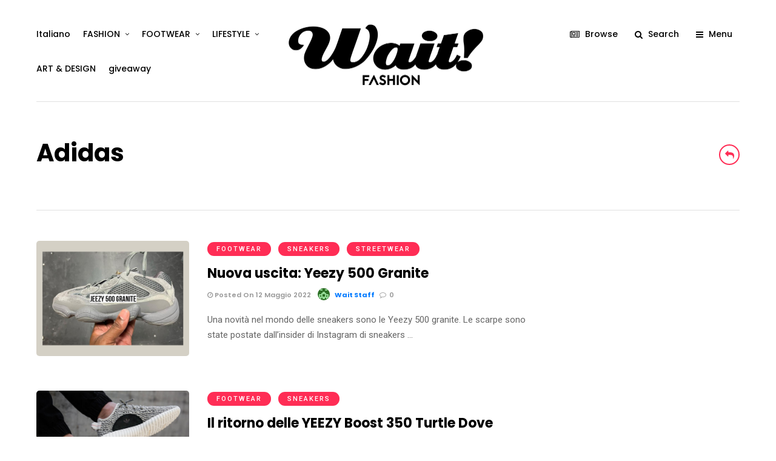

--- FILE ---
content_type: text/html; charset=UTF-8
request_url: https://www.waitfashion.com/tag/Adidas/
body_size: 41500
content:
<!DOCTYPE html>
<html lang="it-IT" >
<head>

<link rel="profile" href="https://gmpg.org/xfn/11" />
<link rel="pingback" href="https://www.waitfashion.com/xmlrpc.php" />

			<link rel="shortcut icon" href="https://www.waitfashion.com/wp-content/uploads/2018/07/favicon-waitfashion.gif" />
 

<title>Adidas Archivi - Wait! Fashion</title>
<meta name='robots' content='max-image-preview:large' />
<link rel="alternate" hreflang="it" href="https://www.waitfashion.com/tag/adidas/" />
<link rel="alternate" hreflang="x-default" href="https://www.waitfashion.com/tag/adidas/" />

<!-- This site is optimized with the Yoast SEO Premium plugin v6.3.1 - https://yoast.com/wordpress/plugins/seo/ -->
<link rel="canonical" href="https://www.waitfashion.com/tag/adidas/" />
<link rel="next" href="https://www.waitfashion.com/tag/adidas/page/2/" />
<meta name="twitter:card" content="summary" />
<meta name="twitter:title" content="Adidas Archivi - Wait! Fashion" />
<script type='application/ld+json'>{"@context":"http:\/\/schema.org","@type":"WebSite","@id":"#website","url":"https:\/\/www.waitfashion.com\/","name":"Wait! Fashion","potentialAction":{"@type":"SearchAction","target":"https:\/\/www.waitfashion.com\/?s={search_term_string}","query-input":"required name=search_term_string"}}</script>
<!-- / Yoast SEO Premium plugin. -->

<link rel='dns-prefetch' href='//fonts.googleapis.com' />
<link rel="alternate" type="application/rss+xml" title="Wait! Fashion &raquo; Feed" href="https://www.waitfashion.com/feed/" />
<link rel="alternate" type="application/rss+xml" title="Wait! Fashion &raquo; Feed dei commenti" href="https://www.waitfashion.com/comments/feed/" />
<meta name="viewport" content="width=device-width, initial-scale=1, maximum-scale=1" /><meta name="format-detection" content="telephone=no"><meta property="og:type" content="article" /><meta property="og:title" content="Nuova uscita: Yeezy 500 Granite"/><meta property="og:url" content="https://www.waitfashion.com/new-release-yeezy-500-granite/"/><meta property="og:description" content=""/><meta property="og:image" content="https://www.waitfashion.com/wp-content/uploads/2022/05/jeezy-500-granite-600x454.png"/><link rel="alternate" type="application/rss+xml" title="Wait! Fashion &raquo; Adidas Feed del tag" href="https://www.waitfashion.com/tag/adidas/feed/" />
<script type="text/javascript">
/* <![CDATA[ */
window._wpemojiSettings = {"baseUrl":"https:\/\/s.w.org\/images\/core\/emoji\/14.0.0\/72x72\/","ext":".png","svgUrl":"https:\/\/s.w.org\/images\/core\/emoji\/14.0.0\/svg\/","svgExt":".svg","source":{"concatemoji":"https:\/\/www.waitfashion.com\/wp-includes\/js\/wp-emoji-release.min.js"}};
/*! This file is auto-generated */
!function(i,n){var o,s,e;function c(e){try{var t={supportTests:e,timestamp:(new Date).valueOf()};sessionStorage.setItem(o,JSON.stringify(t))}catch(e){}}function p(e,t,n){e.clearRect(0,0,e.canvas.width,e.canvas.height),e.fillText(t,0,0);var t=new Uint32Array(e.getImageData(0,0,e.canvas.width,e.canvas.height).data),r=(e.clearRect(0,0,e.canvas.width,e.canvas.height),e.fillText(n,0,0),new Uint32Array(e.getImageData(0,0,e.canvas.width,e.canvas.height).data));return t.every(function(e,t){return e===r[t]})}function u(e,t,n){switch(t){case"flag":return n(e,"\ud83c\udff3\ufe0f\u200d\u26a7\ufe0f","\ud83c\udff3\ufe0f\u200b\u26a7\ufe0f")?!1:!n(e,"\ud83c\uddfa\ud83c\uddf3","\ud83c\uddfa\u200b\ud83c\uddf3")&&!n(e,"\ud83c\udff4\udb40\udc67\udb40\udc62\udb40\udc65\udb40\udc6e\udb40\udc67\udb40\udc7f","\ud83c\udff4\u200b\udb40\udc67\u200b\udb40\udc62\u200b\udb40\udc65\u200b\udb40\udc6e\u200b\udb40\udc67\u200b\udb40\udc7f");case"emoji":return!n(e,"\ud83e\udef1\ud83c\udffb\u200d\ud83e\udef2\ud83c\udfff","\ud83e\udef1\ud83c\udffb\u200b\ud83e\udef2\ud83c\udfff")}return!1}function f(e,t,n){var r="undefined"!=typeof WorkerGlobalScope&&self instanceof WorkerGlobalScope?new OffscreenCanvas(300,150):i.createElement("canvas"),a=r.getContext("2d",{willReadFrequently:!0}),o=(a.textBaseline="top",a.font="600 32px Arial",{});return e.forEach(function(e){o[e]=t(a,e,n)}),o}function t(e){var t=i.createElement("script");t.src=e,t.defer=!0,i.head.appendChild(t)}"undefined"!=typeof Promise&&(o="wpEmojiSettingsSupports",s=["flag","emoji"],n.supports={everything:!0,everythingExceptFlag:!0},e=new Promise(function(e){i.addEventListener("DOMContentLoaded",e,{once:!0})}),new Promise(function(t){var n=function(){try{var e=JSON.parse(sessionStorage.getItem(o));if("object"==typeof e&&"number"==typeof e.timestamp&&(new Date).valueOf()<e.timestamp+604800&&"object"==typeof e.supportTests)return e.supportTests}catch(e){}return null}();if(!n){if("undefined"!=typeof Worker&&"undefined"!=typeof OffscreenCanvas&&"undefined"!=typeof URL&&URL.createObjectURL&&"undefined"!=typeof Blob)try{var e="postMessage("+f.toString()+"("+[JSON.stringify(s),u.toString(),p.toString()].join(",")+"));",r=new Blob([e],{type:"text/javascript"}),a=new Worker(URL.createObjectURL(r),{name:"wpTestEmojiSupports"});return void(a.onmessage=function(e){c(n=e.data),a.terminate(),t(n)})}catch(e){}c(n=f(s,u,p))}t(n)}).then(function(e){for(var t in e)n.supports[t]=e[t],n.supports.everything=n.supports.everything&&n.supports[t],"flag"!==t&&(n.supports.everythingExceptFlag=n.supports.everythingExceptFlag&&n.supports[t]);n.supports.everythingExceptFlag=n.supports.everythingExceptFlag&&!n.supports.flag,n.DOMReady=!1,n.readyCallback=function(){n.DOMReady=!0}}).then(function(){return e}).then(function(){var e;n.supports.everything||(n.readyCallback(),(e=n.source||{}).concatemoji?t(e.concatemoji):e.wpemoji&&e.twemoji&&(t(e.twemoji),t(e.wpemoji)))}))}((window,document),window._wpemojiSettings);
/* ]]> */
</script>
<style id='wp-emoji-styles-inline-css' type='text/css'>

	img.wp-smiley, img.emoji {
		display: inline !important;
		border: none !important;
		box-shadow: none !important;
		height: 1em !important;
		width: 1em !important;
		margin: 0 0.07em !important;
		vertical-align: -0.1em !important;
		background: none !important;
		padding: 0 !important;
	}
</style>
<link rel='stylesheet' id='wp-block-library-css' href='https://www.waitfashion.com/wp-includes/css/dist/block-library/style.min.css' type='text/css' media='all' />
<link rel='stylesheet' id='mpp_gutenberg-css' href='https://www.waitfashion.com/wp-content/plugins/metronet-profile-picture/dist/blocks.style.build.css' type='text/css' media='all' />
<style id='classic-theme-styles-inline-css' type='text/css'>
/*! This file is auto-generated */
.wp-block-button__link{color:#fff;background-color:#32373c;border-radius:9999px;box-shadow:none;text-decoration:none;padding:calc(.667em + 2px) calc(1.333em + 2px);font-size:1.125em}.wp-block-file__button{background:#32373c;color:#fff;text-decoration:none}
</style>
<style id='global-styles-inline-css' type='text/css'>
body{--wp--preset--color--black: #000000;--wp--preset--color--cyan-bluish-gray: #abb8c3;--wp--preset--color--white: #ffffff;--wp--preset--color--pale-pink: #f78da7;--wp--preset--color--vivid-red: #cf2e2e;--wp--preset--color--luminous-vivid-orange: #ff6900;--wp--preset--color--luminous-vivid-amber: #fcb900;--wp--preset--color--light-green-cyan: #7bdcb5;--wp--preset--color--vivid-green-cyan: #00d084;--wp--preset--color--pale-cyan-blue: #8ed1fc;--wp--preset--color--vivid-cyan-blue: #0693e3;--wp--preset--color--vivid-purple: #9b51e0;--wp--preset--gradient--vivid-cyan-blue-to-vivid-purple: linear-gradient(135deg,rgba(6,147,227,1) 0%,rgb(155,81,224) 100%);--wp--preset--gradient--light-green-cyan-to-vivid-green-cyan: linear-gradient(135deg,rgb(122,220,180) 0%,rgb(0,208,130) 100%);--wp--preset--gradient--luminous-vivid-amber-to-luminous-vivid-orange: linear-gradient(135deg,rgba(252,185,0,1) 0%,rgba(255,105,0,1) 100%);--wp--preset--gradient--luminous-vivid-orange-to-vivid-red: linear-gradient(135deg,rgba(255,105,0,1) 0%,rgb(207,46,46) 100%);--wp--preset--gradient--very-light-gray-to-cyan-bluish-gray: linear-gradient(135deg,rgb(238,238,238) 0%,rgb(169,184,195) 100%);--wp--preset--gradient--cool-to-warm-spectrum: linear-gradient(135deg,rgb(74,234,220) 0%,rgb(151,120,209) 20%,rgb(207,42,186) 40%,rgb(238,44,130) 60%,rgb(251,105,98) 80%,rgb(254,248,76) 100%);--wp--preset--gradient--blush-light-purple: linear-gradient(135deg,rgb(255,206,236) 0%,rgb(152,150,240) 100%);--wp--preset--gradient--blush-bordeaux: linear-gradient(135deg,rgb(254,205,165) 0%,rgb(254,45,45) 50%,rgb(107,0,62) 100%);--wp--preset--gradient--luminous-dusk: linear-gradient(135deg,rgb(255,203,112) 0%,rgb(199,81,192) 50%,rgb(65,88,208) 100%);--wp--preset--gradient--pale-ocean: linear-gradient(135deg,rgb(255,245,203) 0%,rgb(182,227,212) 50%,rgb(51,167,181) 100%);--wp--preset--gradient--electric-grass: linear-gradient(135deg,rgb(202,248,128) 0%,rgb(113,206,126) 100%);--wp--preset--gradient--midnight: linear-gradient(135deg,rgb(2,3,129) 0%,rgb(40,116,252) 100%);--wp--preset--font-size--small: 13px;--wp--preset--font-size--medium: 20px;--wp--preset--font-size--large: 36px;--wp--preset--font-size--x-large: 42px;--wp--preset--spacing--20: 0.44rem;--wp--preset--spacing--30: 0.67rem;--wp--preset--spacing--40: 1rem;--wp--preset--spacing--50: 1.5rem;--wp--preset--spacing--60: 2.25rem;--wp--preset--spacing--70: 3.38rem;--wp--preset--spacing--80: 5.06rem;--wp--preset--shadow--natural: 6px 6px 9px rgba(0, 0, 0, 0.2);--wp--preset--shadow--deep: 12px 12px 50px rgba(0, 0, 0, 0.4);--wp--preset--shadow--sharp: 6px 6px 0px rgba(0, 0, 0, 0.2);--wp--preset--shadow--outlined: 6px 6px 0px -3px rgba(255, 255, 255, 1), 6px 6px rgba(0, 0, 0, 1);--wp--preset--shadow--crisp: 6px 6px 0px rgba(0, 0, 0, 1);}:where(.is-layout-flex){gap: 0.5em;}:where(.is-layout-grid){gap: 0.5em;}body .is-layout-flow > .alignleft{float: left;margin-inline-start: 0;margin-inline-end: 2em;}body .is-layout-flow > .alignright{float: right;margin-inline-start: 2em;margin-inline-end: 0;}body .is-layout-flow > .aligncenter{margin-left: auto !important;margin-right: auto !important;}body .is-layout-constrained > .alignleft{float: left;margin-inline-start: 0;margin-inline-end: 2em;}body .is-layout-constrained > .alignright{float: right;margin-inline-start: 2em;margin-inline-end: 0;}body .is-layout-constrained > .aligncenter{margin-left: auto !important;margin-right: auto !important;}body .is-layout-constrained > :where(:not(.alignleft):not(.alignright):not(.alignfull)){max-width: var(--wp--style--global--content-size);margin-left: auto !important;margin-right: auto !important;}body .is-layout-constrained > .alignwide{max-width: var(--wp--style--global--wide-size);}body .is-layout-flex{display: flex;}body .is-layout-flex{flex-wrap: wrap;align-items: center;}body .is-layout-flex > *{margin: 0;}body .is-layout-grid{display: grid;}body .is-layout-grid > *{margin: 0;}:where(.wp-block-columns.is-layout-flex){gap: 2em;}:where(.wp-block-columns.is-layout-grid){gap: 2em;}:where(.wp-block-post-template.is-layout-flex){gap: 1.25em;}:where(.wp-block-post-template.is-layout-grid){gap: 1.25em;}.has-black-color{color: var(--wp--preset--color--black) !important;}.has-cyan-bluish-gray-color{color: var(--wp--preset--color--cyan-bluish-gray) !important;}.has-white-color{color: var(--wp--preset--color--white) !important;}.has-pale-pink-color{color: var(--wp--preset--color--pale-pink) !important;}.has-vivid-red-color{color: var(--wp--preset--color--vivid-red) !important;}.has-luminous-vivid-orange-color{color: var(--wp--preset--color--luminous-vivid-orange) !important;}.has-luminous-vivid-amber-color{color: var(--wp--preset--color--luminous-vivid-amber) !important;}.has-light-green-cyan-color{color: var(--wp--preset--color--light-green-cyan) !important;}.has-vivid-green-cyan-color{color: var(--wp--preset--color--vivid-green-cyan) !important;}.has-pale-cyan-blue-color{color: var(--wp--preset--color--pale-cyan-blue) !important;}.has-vivid-cyan-blue-color{color: var(--wp--preset--color--vivid-cyan-blue) !important;}.has-vivid-purple-color{color: var(--wp--preset--color--vivid-purple) !important;}.has-black-background-color{background-color: var(--wp--preset--color--black) !important;}.has-cyan-bluish-gray-background-color{background-color: var(--wp--preset--color--cyan-bluish-gray) !important;}.has-white-background-color{background-color: var(--wp--preset--color--white) !important;}.has-pale-pink-background-color{background-color: var(--wp--preset--color--pale-pink) !important;}.has-vivid-red-background-color{background-color: var(--wp--preset--color--vivid-red) !important;}.has-luminous-vivid-orange-background-color{background-color: var(--wp--preset--color--luminous-vivid-orange) !important;}.has-luminous-vivid-amber-background-color{background-color: var(--wp--preset--color--luminous-vivid-amber) !important;}.has-light-green-cyan-background-color{background-color: var(--wp--preset--color--light-green-cyan) !important;}.has-vivid-green-cyan-background-color{background-color: var(--wp--preset--color--vivid-green-cyan) !important;}.has-pale-cyan-blue-background-color{background-color: var(--wp--preset--color--pale-cyan-blue) !important;}.has-vivid-cyan-blue-background-color{background-color: var(--wp--preset--color--vivid-cyan-blue) !important;}.has-vivid-purple-background-color{background-color: var(--wp--preset--color--vivid-purple) !important;}.has-black-border-color{border-color: var(--wp--preset--color--black) !important;}.has-cyan-bluish-gray-border-color{border-color: var(--wp--preset--color--cyan-bluish-gray) !important;}.has-white-border-color{border-color: var(--wp--preset--color--white) !important;}.has-pale-pink-border-color{border-color: var(--wp--preset--color--pale-pink) !important;}.has-vivid-red-border-color{border-color: var(--wp--preset--color--vivid-red) !important;}.has-luminous-vivid-orange-border-color{border-color: var(--wp--preset--color--luminous-vivid-orange) !important;}.has-luminous-vivid-amber-border-color{border-color: var(--wp--preset--color--luminous-vivid-amber) !important;}.has-light-green-cyan-border-color{border-color: var(--wp--preset--color--light-green-cyan) !important;}.has-vivid-green-cyan-border-color{border-color: var(--wp--preset--color--vivid-green-cyan) !important;}.has-pale-cyan-blue-border-color{border-color: var(--wp--preset--color--pale-cyan-blue) !important;}.has-vivid-cyan-blue-border-color{border-color: var(--wp--preset--color--vivid-cyan-blue) !important;}.has-vivid-purple-border-color{border-color: var(--wp--preset--color--vivid-purple) !important;}.has-vivid-cyan-blue-to-vivid-purple-gradient-background{background: var(--wp--preset--gradient--vivid-cyan-blue-to-vivid-purple) !important;}.has-light-green-cyan-to-vivid-green-cyan-gradient-background{background: var(--wp--preset--gradient--light-green-cyan-to-vivid-green-cyan) !important;}.has-luminous-vivid-amber-to-luminous-vivid-orange-gradient-background{background: var(--wp--preset--gradient--luminous-vivid-amber-to-luminous-vivid-orange) !important;}.has-luminous-vivid-orange-to-vivid-red-gradient-background{background: var(--wp--preset--gradient--luminous-vivid-orange-to-vivid-red) !important;}.has-very-light-gray-to-cyan-bluish-gray-gradient-background{background: var(--wp--preset--gradient--very-light-gray-to-cyan-bluish-gray) !important;}.has-cool-to-warm-spectrum-gradient-background{background: var(--wp--preset--gradient--cool-to-warm-spectrum) !important;}.has-blush-light-purple-gradient-background{background: var(--wp--preset--gradient--blush-light-purple) !important;}.has-blush-bordeaux-gradient-background{background: var(--wp--preset--gradient--blush-bordeaux) !important;}.has-luminous-dusk-gradient-background{background: var(--wp--preset--gradient--luminous-dusk) !important;}.has-pale-ocean-gradient-background{background: var(--wp--preset--gradient--pale-ocean) !important;}.has-electric-grass-gradient-background{background: var(--wp--preset--gradient--electric-grass) !important;}.has-midnight-gradient-background{background: var(--wp--preset--gradient--midnight) !important;}.has-small-font-size{font-size: var(--wp--preset--font-size--small) !important;}.has-medium-font-size{font-size: var(--wp--preset--font-size--medium) !important;}.has-large-font-size{font-size: var(--wp--preset--font-size--large) !important;}.has-x-large-font-size{font-size: var(--wp--preset--font-size--x-large) !important;}
.wp-block-navigation a:where(:not(.wp-element-button)){color: inherit;}
:where(.wp-block-post-template.is-layout-flex){gap: 1.25em;}:where(.wp-block-post-template.is-layout-grid){gap: 1.25em;}
:where(.wp-block-columns.is-layout-flex){gap: 2em;}:where(.wp-block-columns.is-layout-grid){gap: 2em;}
.wp-block-pullquote{font-size: 1.5em;line-height: 1.6;}
</style>
<link rel='stylesheet' id='foogallery-core-css' href='https://www.waitfashion.com/wp-content/plugins/foogallery/extensions/default-templates/shared/css/foogallery.min.css' type='text/css' media='all' />
<link rel='stylesheet' id='contact-form-7-css' href='https://www.waitfashion.com/wp-content/plugins/contact-form-7/includes/css/styles.css' type='text/css' media='all' />
<link rel='stylesheet' id='foobox-free-min-css' href='https://www.waitfashion.com/wp-content/plugins/foobox-image-lightbox/free/css/foobox.free.min.css' type='text/css' media='all' />
<link rel='stylesheet' id='mashsb-styles-css' href='https://www.waitfashion.com/wp-content/plugins/mashsharer/assets/css/mashsb.min.css' type='text/css' media='all' />
<style id='mashsb-styles-inline-css' type='text/css'>
.mashsb-count {color:#cccccc;}@media only screen and (min-width:568px){.mashsb-buttons a {min-width: 177px;}}
</style>
<link rel='stylesheet' id='wpml-legacy-dropdown-0-css' href='https://www.waitfashion.com/wp-content/plugins/sitepress-multilingual-cms/templates/language-switchers/legacy-dropdown/style.min.css' type='text/css' media='all' />
<style id='wpml-legacy-dropdown-0-inline-css' type='text/css'>
.wpml-ls-statics-shortcode_actions, .wpml-ls-statics-shortcode_actions .wpml-ls-sub-menu, .wpml-ls-statics-shortcode_actions a {border-color:#EEEEEE;}.wpml-ls-statics-shortcode_actions a, .wpml-ls-statics-shortcode_actions .wpml-ls-sub-menu a, .wpml-ls-statics-shortcode_actions .wpml-ls-sub-menu a:link, .wpml-ls-statics-shortcode_actions li:not(.wpml-ls-current-language) .wpml-ls-link, .wpml-ls-statics-shortcode_actions li:not(.wpml-ls-current-language) .wpml-ls-link:link {color:#444444;background-color:#ffffff;}.wpml-ls-statics-shortcode_actions a, .wpml-ls-statics-shortcode_actions .wpml-ls-sub-menu a:hover,.wpml-ls-statics-shortcode_actions .wpml-ls-sub-menu a:focus, .wpml-ls-statics-shortcode_actions .wpml-ls-sub-menu a:link:hover, .wpml-ls-statics-shortcode_actions .wpml-ls-sub-menu a:link:focus {color:#000000;background-color:#eeeeee;}.wpml-ls-statics-shortcode_actions .wpml-ls-current-language > a {color:#444444;background-color:#ffffff;}.wpml-ls-statics-shortcode_actions .wpml-ls-current-language:hover>a, .wpml-ls-statics-shortcode_actions .wpml-ls-current-language>a:focus {color:#000000;background-color:#eeeeee;}
</style>
<link rel='stylesheet' id='wpml-legacy-post-translations-0-css' href='https://www.waitfashion.com/wp-content/plugins/sitepress-multilingual-cms/templates/language-switchers/legacy-post-translations/style.min.css' type='text/css' media='all' />
<link rel='stylesheet' id='wpml-menu-item-0-css' href='https://www.waitfashion.com/wp-content/plugins/sitepress-multilingual-cms/templates/language-switchers/menu-item/style.min.css' type='text/css' media='all' />
<link rel='stylesheet' id='spu-public-css-css' href='https://www.waitfashion.com/wp-content/plugins/popups/public/assets/css/public.css' type='text/css' media='all' />
<link rel='stylesheet' id='grandmagazine-reset-css-css' href='https://www.waitfashion.com/wp-content/themes/grandmagazine/css/reset.css' type='text/css' media='all' />
<link rel='stylesheet' id='grandmagazine-wordpress-css-css' href='https://www.waitfashion.com/wp-content/themes/grandmagazine/css/wordpress.css' type='text/css' media='all' />
<link rel='stylesheet' id='grandmagazine-animation-css' href='https://www.waitfashion.com/wp-content/themes/grandmagazine/css/animation.css' type='text/css' media='all' />
<link rel='stylesheet' id='magnific-css' href='https://www.waitfashion.com/wp-content/themes/grandmagazine/css/magnific-popup.css' type='text/css' media='all' />
<link rel='stylesheet' id='grandmagazine-jquery-ui-css-css' href='https://www.waitfashion.com/wp-content/themes/grandmagazine/css/jqueryui/custom.css' type='text/css' media='all' />
<link rel='stylesheet' id='flexslider-css' href='https://www.waitfashion.com/wp-content/themes/grandmagazine/js/flexslider/flexslider.css' type='text/css' media='all' />
<link rel='stylesheet' id='tooltipster-css' href='https://www.waitfashion.com/wp-content/themes/grandmagazine/css/tooltipster.css' type='text/css' media='all' />
<link rel='stylesheet' id='grandmagazine-screen-css-css' href='https://www.waitfashion.com/wp-content/themes/grandmagazine/css/screen.css' type='text/css' media='all' />
<link rel='stylesheet' id='grandmagazine-fonts-css' href='https://fonts.googleapis.com/css?family=Roboto%3A300%2C400%2C500%2C600%2C700%7CPoppins%3A300%2C400%2C500%2C600%2C700&#038;subset=latin%2Ccyrillic-ext%2Cgreek-ext%2Ccyrillic' type='text/css' media='all' />
<link rel='stylesheet' id='fontawesome-css' href='https://www.waitfashion.com/wp-content/themes/grandmagazine/css/font-awesome.min.css' type='text/css' media='all' />
<link rel='stylesheet' id='grandmagazine-script-custom-css-css' href='https://www.waitfashion.com/wp-admin/admin-ajax.php?action=grandmagazine_script_custom_css' type='text/css' media='all' />
<link rel='stylesheet' id='wp_review-style-css' href='https://www.waitfashion.com/wp-content/plugins/wp-review/public/css/wp-review.css' type='text/css' media='all' />
<link rel='stylesheet' id='grandmagazine-script-responsive-css-css' href='https://www.waitfashion.com/wp-content/themes/grandmagazine/css/grid.css' type='text/css' media='all' />
<link rel='stylesheet' id='cyclone-template-style-dark-0-css' href='https://www.waitfashion.com/wp-content/plugins/cyclone-slider-2/templates/dark/style.css' type='text/css' media='all' />
<link rel='stylesheet' id='cyclone-template-style-default-0-css' href='https://www.waitfashion.com/wp-content/plugins/cyclone-slider-2/templates/default/style.css' type='text/css' media='all' />
<link rel='stylesheet' id='cyclone-template-style-standard-0-css' href='https://www.waitfashion.com/wp-content/plugins/cyclone-slider-2/templates/standard/style.css' type='text/css' media='all' />
<link rel='stylesheet' id='cyclone-template-style-thumbnails-0-css' href='https://www.waitfashion.com/wp-content/plugins/cyclone-slider-2/templates/thumbnails/style.css' type='text/css' media='all' />
<link rel='stylesheet' id='kirki_google_fonts-css' href='https://fonts.googleapis.com/css?family=Roboto%3A100%2C100italic%2C300%2C300italic%2Cregular%2Citalic%2C500%2C500italic%2C700%2C700italic%2C900%2C900italic%7CPoppins%3A100%2C100italic%2C200%2C200italic%2C300%2C300italic%2Cregular%2Citalic%2C500%2C500italic%2C600%2C600italic%2C700%2C700italic%2C800%2C800italic%2C900%2C900italic&#038;subset' type='text/css' media='all' />
<link rel='stylesheet' id='kirki-styles-global-css' href='https://www.waitfashion.com/wp-content/themes/grandmagazine/modules/kirki/assets/css/kirki-styles.css' type='text/css' media='all' />
<style id='kirki-styles-global-inline-css' type='text/css'>
body, input[type=text], input[type=email], input[type=url], input[type=password], textarea{font-family:Roboto, Helvetica, Arial, sans-serif;}body, input[type=text], input[type=password], input[type=email], input[type=url], input[type=date], textarea{font-size:15px;}h1, h2, h3, h4, h5, h6, h7, .page_tagline, .author_label, blockquote, #post_filter li a{font-family:Poppins, Helvetica, Arial, sans-serif;}h1, h2, h3, h4, h5, h6, h7{font-weight:700;letter-spacing:0px;}h1{font-size:34px;}h2{font-size:30px;}h3{font-size:26px;}h4{font-size:22px;}h5{font-size:18px;}h6{font-size:16px;}.post_info_cat a, #post_info_bar #post_indicator, #post_filter li a.filter_active, .post_circle_thumb .popular_order, .post_share_text, .post_excerpt.post_tag a:hover{background:#ff2d55;}#page_content_wrapper .sidebar .content .sidebar_widget li.widget_mc4wp_form_widget h2.widgettitle, #footer ul.sidebar_widget > li.widget_mc4wp_form_widget h2.widgettitle, .mobile_menu_wrapper .sidebar_wrapper .sidebar .content .sidebar_widget li.widget_mc4wp_form_widget h2.widgettitle, .mashsb-count, #page_caption .return_home, blockquote:before{color:#ff2d55;}#page_caption .return_home, .post_share_text, blockquote:after, blockquote:after, .post_excerpt.post_tag a:hover{border-color:#ff2d55;}body, #gallery_lightbox h2, .slider_wrapper .gallery_image_caption h2, .post_info a{color:#666666;}::selection{background-color:#666666;}a, .post_header h5 a:hover, .post_header h3 a:hover, .post_header.grid h6 a:hover, .post_header.fullwidth h4 a:hover, .post_header h5 a:hover{color:#007AFF;}.post_info_cat a:hover{background:#007AFF;}a:hover, a:active, .post_info_comment a i{color:#FF2D55;}h1, h2, h3, h4, h5, pre, code, tt, blockquote, .post_header h5 a, .post_header h3 a, .post_header.grid h6 a, .post_header.fullwidth h4 a, .post_header h5 a, blockquote, .site_loading_logo_item i, .post_excerpt.post_tag a, .readmore, #autocomplete li:not(.view_all) a, .browse_category_wrapper li a .browse_category_name{color:#000000;}#social_share_wrapper, hr, #social_share_wrapper, .post.type-post, .comment .right, .widget_tag_cloud div a, .meta-tags a, .tag_cloud a, #footer, #post_more_wrapper, #page_content_wrapper .inner .sidebar_wrapper ul.sidebar_widget li.widget_nav_menu ul.menu li.current-menu-item a, .page_content_wrapper .inner .sidebar_wrapper ul.sidebar_widget li.widget_nav_menu ul.menu li.current-menu-item a, #autocomplete, .page_tagline, .fullwidth_comment_wrapper, #page_content_wrapper .sidebar .content .sidebar_widget li h2.widgettitle, h2.widgettitle, h5.widgettitle, .pagination, .loaded_no_results, .loading_button_wrapper, #page_caption, .comment{border-color:#e1e1e1;}input[type=text], input[type=password], input[type=email], input[type=url], textarea{background-color:#EFEFEF;color:#444444;border-color:#EFEFEF;}input[type=text]:focus, input[type=password]:focus, input[type=email]:focus, input[type=url]:focus, textarea:focus{border-color:#f0f0f0;background:#f0f0f0;}input[type=submit], input[type=button], a.button, .button{font-family:Poppins, Helvetica, Arial, sans-serif;}input[type=submit], input[type=button], a.button, .button, .pagination a:hover, #toTop, #close_mobile_menu, #close_search, #close_browse, .woocommerce #respond input#submit.alt, .woocommerce a.button.alt, .woocommerce button.button.alt, .woocommerce input.button.alt{background-color:#007AFF;}.readmore:hover{border-color:#007AFF;color:#007AFF;}input[type=submit], input[type=button], a.button, .button, #toTop, #close_mobile_menu, #close_search, #close_browse, .woocommerce #respond input#submit.alt, .woocommerce a.button.alt, .woocommerce button.button.alt, .woocommerce input.button.alt{color:#ffffff;border-color:#007AFF;}.frame_top, .frame_bottom, .frame_left, .frame_right{background:#000000;}#menu_wrapper .nav ul li a, #menu_wrapper div .nav li > a, #logo_right_button a{font-family:Poppins, Helvetica, Arial, sans-serif;font-size:14px;font-weight:500;letter-spacing:0px;text-transform:none;color:#000000;}#menu_wrapper .nav ul li a.hover, #menu_wrapper .nav ul li a:hover, #menu_wrapper div .nav li a.hover, #menu_wrapper div .nav li a:hover{color:#FF2D55;}#menu_wrapper div .nav > li.current-menu-item > a, #menu_wrapper div .nav > li.current-menu-parent > a, #menu_wrapper div .nav > li.current-menu-ancestor > a{color:#FF2D55;}.top_bar{background:#ffffff;}#menu_wrapper .nav ul li ul li a, #menu_wrapper div .nav li ul li a, #menu_wrapper div .nav li.current-menu-parent ul li a{font-size:12px;font-weight:500;letter-spacing:0px;text-transform:none;color:#000000;}#menu_wrapper .nav ul li ul li a:hover, #menu_wrapper div .nav li ul li a:hover, #menu_wrapper div .nav li.current-menu-parent ul li a:hover, #menu_wrapper .nav ul li.megamenu ul li ul li a:hover, #menu_wrapper div .nav li.megamenu ul li ul li a:hover, #menu_wrapper .nav ul li.megamenu ul li ul li a:active, #menu_wrapper div .nav li.megamenu ul li ul li a:active{color:#FF2D55;background:#ffffff;}#menu_wrapper .nav ul li ul, #menu_wrapper div .nav li ul{background:#ffffff;}.above_top_bar{background:#000000;}#top_menu li a, .top_contact_info, .top_contact_info i, .top_contact_info a, .top_contact_info a:hover, .top_contact_info a:active{color:#ffffff;}.mobile_menu_wrapper{background:#ffffff;}.mobile_main_nav li a, #sub_menu li a{font-family:Poppins, Helvetica, Arial, sans-serif;font-size:14px;text-transform:none;letter-spacing:0px;}.mobile_main_nav li a, #sub_menu li a, .mobile_menu_wrapper .sidebar_wrapper a, .mobile_menu_wrapper .sidebar_wrapper{color:#000000;}.mobile_main_nav li a:hover, .mobile_main_nav li a:active, #sub_menu li a:hover, #sub_menu li a:active{color:#FF2D55;}#page_caption{padding-top:50px;padding-bottom:60px;}#page_caption h1{font-size:40px;}#page_caption h1, .post_caption h1{font-weight:700;text-transform:none;letter-spacing:0px;color:#000000;}#page_caption.hasbg, .post_featured_content_bg{height:550px;}.page_tagline{color:#999999;font-size:14px;font-weight:500;letter-spacing:0px;text-transform:none;}#page_content_wrapper .sidebar .content .sidebar_widget li h2.widgettitle, h2.widgettitle, h5.widgettitle{font-family:Poppins, Helvetica, Arial, sans-serif;font-size:12px;font-weight:600;letter-spacing:2px;text-transform:uppercase;color:#000000;}#page_content_wrapper .inner .sidebar_wrapper .sidebar .content, .page_content_wrapper .inner .sidebar_wrapper .sidebar .content{color:#444444;}#page_content_wrapper .inner .sidebar_wrapper a, .page_content_wrapper .inner .sidebar_wrapper a{color:#000000;}#page_content_wrapper .inner .sidebar_wrapper a:hover, #page_content_wrapper .inner .sidebar_wrapper a:active, .page_content_wrapper .inner .sidebar_wrapper a:hover, .page_content_wrapper .inner .sidebar_wrapper a:active{color:#007AFF;}.footer_bar{background:#000000;}#footer, #copyright, #footer_browse_category, #footer .post_attribute, #footer .comment_date, #footer .post-date, #footer ul.sidebar_widget > li.widget_mc4wp_form_widget{color:#666666;}#copyright, #copyright a, #copyright a:active, #footer a, #footer a:active, #footer h2.widgettitle, #footer_browse_category h2, #footer_browse_category .browse_category_wrapper li a .browse_category_name{color:#ffffff;}#copyright a:hover, #footer a:hover, .social_wrapper ul li a:hover{color:#999999;}.footer_bar_wrapper, .footer_bar, #footer h2.widgettitle, #footer ul.sidebar_widget > li.widget_mc4wp_form_widget, #footer_browse_category{border-color:#333333;}#footer .widget_tag_cloud div a, #footer_browse_category .browse_category_wrapper li a .browse_category_name{background:#333333;}.footer_bar_wrapper .social_wrapper ul li a{color:#ffffff;}.post_icon_hot{background:#FF3B30;}.post_icon_trend{background:#007AFE;}.post_header:not(.single) h5, body.single-post .post_header_title h1, .post_related strong, .post_info_comment, .pagination a, #page_content_wrapper .sidebar .content .posts.blog li a, .page_content_wrapper .sidebar .content .posts.blog li a, #footer ul.sidebar_widget .posts.blog li a, #autocomplete li strong{font-family:Poppins, Helvetica, Arial, sans-serif;}.post_header:not(.single) h5, body.single-post .post_header_title h1, #page_content_wrapper .posts.blog li a, .page_content_wrapper .posts.blog li a, #page_content_wrapper .sidebar .content .sidebar_widget > li.widget_recent_entries ul li a, #autocomplete li strong, .post_related strong, #footer ul.sidebar_widget .posts.blog li a, li.widget_post_views_counter_list_widget .post-title{text-transform:none;letter-spacing:0px;}.post_info_date, .post_attribute, .comment_date, .post-date, .post_info_comment, .slide_post_excerpt{font-family:Poppins, Helvetica, Arial, sans-serif;}
</style>
<link rel='stylesheet' id='lightboxStyle-css' href='https://www.waitfashion.com/wp-content/plugins/lightbox-plus/css/shadowed/colorbox.min.css' type='text/css' media='screen' />
<script type="text/javascript" src="https://www.waitfashion.com/wp-includes/js/jquery/jquery.min.js" id="jquery-core-js"></script>
<script type="text/javascript" src="https://www.waitfashion.com/wp-includes/js/jquery/jquery-migrate.min.js" id="jquery-migrate-js"></script>
<script type="text/javascript" id="mashsb-js-extra">
/* <![CDATA[ */
var mashsb = {"shares":"5","round_shares":"1","animate_shares":"0","dynamic_buttons":"0","share_url":"https:\/\/www.waitfashion.com\/new-release-yeezy-500-granite\/","title":"Nuova+uscita%3A+Yeezy+500+Granite","image":"https:\/\/www.waitfashion.com\/wp-content\/uploads\/2022\/05\/jeezy-500-granite.png","desc":"Una novit\u00e0 nel mondo delle sneakers sono le Yeezy 500 granite.\r\n\r\nLe scarpe sono state postate dall\u2019insider di Instagram di sneakers jjoseph15 che ci ha dato una grande preview \u201cin hand\u201d delle nuove sneakers in uscita.\r\n\r\n\r\n\r\nSecondo \u2026","hashtag":"","subscribe":"content","subscribe_url":"","activestatus":"1","singular":"0","twitter_popup":"1","refresh":"0","nonce":"a033af208a","postid":"","servertime":"1768984385","ajaxurl":"https:\/\/www.waitfashion.com\/wp-admin\/admin-ajax.php"};
/* ]]> */
</script>
<script type="text/javascript" src="https://www.waitfashion.com/wp-content/plugins/mashsharer/assets/js/mashsb.min.js" id="mashsb-js"></script>
<script type="text/javascript" src="https://www.waitfashion.com/wp-content/plugins/sitepress-multilingual-cms/templates/language-switchers/legacy-dropdown/script.min.js" id="wpml-legacy-dropdown-0-js"></script>
<script type="text/javascript" id="foobox-free-min-js-before">
/* <![CDATA[ */
/* Run FooBox FREE (v2.7.27) */
var FOOBOX = window.FOOBOX = {
	ready: true,
	disableOthers: false,
	o: {wordpress: { enabled: true }, countMessage:'image %index of %total', captions: { dataTitle: ["captionTitle","title"], dataDesc: ["captionDesc","description"] }, excludes:'.fbx-link,.nofoobox,.nolightbox,a[href*="pinterest.com/pin/create/button/"]', affiliate : { enabled: false }},
	selectors: [
		".foogallery-container.foogallery-lightbox-foobox", ".foogallery-container.foogallery-lightbox-foobox-free", ".gallery", ".wp-block-gallery", ".wp-caption", ".wp-block-image", "a:has(img[class*=wp-image-])", ".post a:has(img[class*=wp-image-])", ".foobox"
	],
	pre: function( $ ){
		// Custom JavaScript (Pre)
		
	},
	post: function( $ ){
		// Custom JavaScript (Post)
		
		// Custom Captions Code
		
	},
	custom: function( $ ){
		// Custom Extra JS
		
	}
};
/* ]]> */
</script>
<script type="text/javascript" src="https://www.waitfashion.com/wp-content/plugins/foobox-image-lightbox/free/js/foobox.free.min.js" id="foobox-free-min-js"></script>
<link rel="https://api.w.org/" href="https://www.waitfashion.com/wp-json/" /><link rel="alternate" type="application/json" href="https://www.waitfashion.com/wp-json/wp/v2/tags/375" /><link rel="EditURI" type="application/rsd+xml" title="RSD" href="https://www.waitfashion.com/xmlrpc.php?rsd" />
<meta name="generator" content="WordPress 6.4.3" />
<meta name="generator" content="WPML ver:4.6.9 stt:1,27;" />
<script type="text/javascript">
	window._wp_rp_static_base_url = 'https://wprp.zemanta.com/static/';
	window._wp_rp_wp_ajax_url = "https://www.waitfashion.com/wp-admin/admin-ajax.php";
	window._wp_rp_plugin_version = '3.6.4';
	window._wp_rp_post_id = '120760';
	window._wp_rp_num_rel_posts = '3';
	window._wp_rp_thumbnails = true;
	window._wp_rp_post_title = 'Nuova+uscita%3A+Yeezy+500+Granite';
	window._wp_rp_post_tags = ['adidas', 'yeezy', 'yeezy+500+granite', 'streetwear', 'footwear', 'sneakers', 'yeezi', 'sul', 'anni', 'dell', 'granit', 'primo', 'scarp', 'kany', 'instagram', 'le', 'mondo', 'alt', 'adida', 'sneaker', 'dalla'];
	window._wp_rp_promoted_content = true;
</script>
<link rel="stylesheet" href="https://www.waitfashion.com/wp-content/plugins/wordpress-23-related-posts-plugin/static/themes/vertical.css?version=3.6.4" />
<style type="text/css">
.related_post_title {
}
ul.related_post {
}
ul.related_post li {
}
ul.related_post li a {
}
ul.related_post li img {
}</style>
</head>

<body data-rsssl=1 class="archive tag tag-adidas tag-375">

		<input type="hidden" id="pp_enable_right_click" name="pp_enable_right_click" value=""/>
	<input type="hidden" id="pp_enable_dragging" name="pp_enable_dragging" value=""/>
	<input type="hidden" id="pp_image_path" name="pp_image_path" value="https://www.waitfashion.com/wp-content/themes/grandmagazine/images/"/>
	<input type="hidden" id="pp_homepage_url" name="pp_homepage_url" value="https://www.waitfashion.com/"/>
	<input type="hidden" id="pp_ajax_search" name="pp_ajax_search" value="1"/>
	<input type="hidden" id="pp_fixed_menu" name="pp_fixed_menu" value="1"/>
	<input type="hidden" id="tg_smart_fixed_menu" name="tg_smart_fixed_menu" value="1"/>
	<input type="hidden" id="pp_topbar" name="pp_topbar" value=""/>
	<input type="hidden" id="tg_blog_slider_layout" name="tg_blog_slider_layout" value=""/>
	<input type="hidden" id="pp_back" name="pp_back" value="Back"/>
	<input type="hidden" id="tg_sidebar_sticky" name="tg_sidebar_sticky" value="1"/>
	
		<input type="hidden" id="pp_footer_style" name="pp_footer_style" value="3"/>
	
	<!-- Begin mobile menu -->
	<div class="mobile_menu_wrapper">    	
	    <div class="menu-newmenu-container"><ul id="mobile_main_menu" class="mobile_main_nav"><li id="menu-item-wpml-ls-5501-it" class="menu-item-language menu-item-language-current menu-item wpml-ls-slot-5501 wpml-ls-item wpml-ls-item-it wpml-ls-current-language wpml-ls-menu-item wpml-ls-first-item wpml-ls-last-item menu-item-type-wpml_ls_menu_item menu-item-object-wpml_ls_menu_item menu-item-wpml-ls-5501-it"><a title="Italiano" href="https://www.waitfashion.com/tag/adidas/"><span class="wpml-ls-native" lang="it">Italiano</span></a></li>
<li id="menu-item-33554" class="menu-item menu-item-type-taxonomy menu-item-object-category menu-item-has-children menu-item-33554"><a href="https://www.waitfashion.com/category/clothing/">FASHION</a>
<ul class="sub-menu">
	<li id="menu-item-33566" class="menu-item menu-item-type-taxonomy menu-item-object-category menu-item-33566"><a href="https://www.waitfashion.com/category/clothing/jeans/">Jeans</a></li>
	<li id="menu-item-33567" class="menu-item menu-item-type-taxonomy menu-item-object-category menu-item-33567"><a href="https://www.waitfashion.com/category/clothing/t-shirts/">T-shirts</a></li>
	<li id="menu-item-33555" class="menu-item menu-item-type-taxonomy menu-item-object-category menu-item-has-children menu-item-33555"><a href="https://www.waitfashion.com/category/clothing/accessories/">Accessories</a>
	<ul class="sub-menu">
		<li id="menu-item-33556" class="menu-item menu-item-type-taxonomy menu-item-object-category menu-item-33556"><a href="https://www.waitfashion.com/category/clothing/accessories/bags/">Bags</a></li>
		<li id="menu-item-33558" class="menu-item menu-item-type-taxonomy menu-item-object-category menu-item-33558"><a href="https://www.waitfashion.com/category/clothing/accessories/glasses/">Glasses</a></li>
	</ul>
</li>
	<li id="menu-item-33560" class="menu-item menu-item-type-taxonomy menu-item-object-category menu-item-has-children menu-item-33560"><a href="https://www.waitfashion.com/category/clothing/brands-designers/">Brands &amp; Designers</a>
	<ul class="sub-menu">
		<li id="menu-item-33561" class="menu-item menu-item-type-taxonomy menu-item-object-category menu-item-33561"><a href="https://www.waitfashion.com/category/clothing/brands-designers/collaborazioni/">Collaborations</a></li>
		<li id="menu-item-33562" class="menu-item menu-item-type-taxonomy menu-item-object-category menu-item-33562"><a href="https://www.waitfashion.com/category/clothing/brands-designers/limited-edition/">limited edition</a></li>
		<li id="menu-item-33563" class="menu-item menu-item-type-taxonomy menu-item-object-category menu-item-33563"><a href="https://www.waitfashion.com/category/clothing/brands-designers/made-in-italy-2/">Made in Italy</a></li>
		<li id="menu-item-33564" class="menu-item menu-item-type-taxonomy menu-item-object-category menu-item-33564"><a href="https://www.waitfashion.com/category/clothing/brands-designers/new-talents/">New Talents</a></li>
	</ul>
</li>
	<li id="menu-item-33565" class="menu-item menu-item-type-taxonomy menu-item-object-category menu-item-33565"><a href="https://www.waitfashion.com/category/clothing/interviews/">Interviews</a></li>
</ul>
</li>
<li id="menu-item-33571" class="menu-item menu-item-type-taxonomy menu-item-object-category menu-item-has-children menu-item-33571"><a href="https://www.waitfashion.com/category/footwear-2/">FOOTWEAR</a>
<ul class="sub-menu">
	<li id="menu-item-33572" class="menu-item menu-item-type-taxonomy menu-item-object-category menu-item-33572"><a href="https://www.waitfashion.com/category/footwear-2/mens-shoes/">Men&#8217;s Shoes</a></li>
	<li id="menu-item-33574" class="menu-item menu-item-type-taxonomy menu-item-object-category menu-item-33574"><a href="https://www.waitfashion.com/category/footwear-2/womens-shoes/">Women&#8217;s Shoes</a></li>
	<li id="menu-item-33573" class="menu-item menu-item-type-taxonomy menu-item-object-category menu-item-33573"><a href="https://www.waitfashion.com/category/footwear-2/sneakers-shoes/">Sneakers &#038; Shoes</a></li>
</ul>
</li>
<li id="menu-item-33576" class="menu-item menu-item-type-taxonomy menu-item-object-category menu-item-has-children menu-item-33576"><a href="https://www.waitfashion.com/category/lifestyle/">LIFESTYLE</a>
<ul class="sub-menu">
	<li id="menu-item-33579" class="menu-item menu-item-type-taxonomy menu-item-object-category menu-item-33579"><a href="https://www.waitfashion.com/category/lifestyle/fashion-icons/">Fashion Icons</a></li>
	<li id="menu-item-33580" class="menu-item menu-item-type-taxonomy menu-item-object-category menu-item-33580"><a href="https://www.waitfashion.com/category/lifestyle/fashion-news/">FASHION NEWS</a></li>
	<li id="menu-item-33581" class="menu-item menu-item-type-taxonomy menu-item-object-category menu-item-33581"><a href="https://www.waitfashion.com/category/lifestyle/shows-events/">Shows &#038; Events</a></li>
	<li id="menu-item-33582" class="menu-item menu-item-type-taxonomy menu-item-object-category menu-item-33582"><a href="https://www.waitfashion.com/category/lifestyle/stores/">Stores</a></li>
	<li id="menu-item-33583" class="menu-item menu-item-type-taxonomy menu-item-object-category menu-item-33583"><a href="https://www.waitfashion.com/category/lifestyle/tech-fashion/">Tech &#038; Fashion</a></li>
	<li id="menu-item-33584" class="menu-item menu-item-type-taxonomy menu-item-object-category menu-item-33584"><a href="https://www.waitfashion.com/category/lifestyle/trend/">Trend</a></li>
</ul>
</li>
<li id="menu-item-33577" class="menu-item menu-item-type-taxonomy menu-item-object-category menu-item-33577"><a href="https://www.waitfashion.com/category/lifestyle/art/">ART &#038; DESIGN</a></li>
<li id="menu-item-33569" class="menu-item menu-item-type-taxonomy menu-item-object-category menu-item-33569"><a href="https://www.waitfashion.com/category/clothing/giveaway/">giveaway</a></li>
</ul></div>		
		<!-- Begin side menu sidebar -->
		<div class="page_content_wrapper">
			<div class="sidebar_wrapper">
		        <div class="sidebar">
		        
		        	<div class="content">
		        
		        		<ul class="sidebar_widget">
		        		<li id="socialcountplus-2" class="widget widget_socialcountplus"><h2 class="widgettitle">SOCIAL COUNT</h2>
<div class="social-count-plus"><ul class="flat"><li class="count-facebook"><a class="icon" href="https://www.facebook.com/waitfashion" rel="nofollow noopener noreferrer" target="_blank"></a><span class="items"><span class="count" style="color: #333333 !important;">44467</span><span class="label" style="color: #333333 !important;">likes</span></span></li><li class="count-twitter"><a class="icon" href="https://twitter.com/WaitMagazine" rel="nofollow noopener noreferrer" target="_blank"></a><span class="items"><span class="count" style="color: #333333 !important;">1305</span><span class="label" style="color: #333333 !important;">followers</span></span></li><li class="count-youtube"><a class="icon" href="//www.youtube.com/user/waitmagazine" rel="nofollow noopener noreferrer" target="_blank"></a><span class="items"><span class="count" style="color: #333333 !important;">11</span><span class="label" style="color: #333333 !important;">subscribers</span></span></li><li class="count-instagram"><a class="icon" href="https://instagram.com/wait_fashion" rel="nofollow noopener noreferrer" target="_blank"></a><span class="items"><span class="count" style="color: #333333 !important;">0</span><span class="label" style="color: #333333 !important;">followers</span></span></li></ul></div></li>
		        		</ul>
		        	
		        	</div>
		    
		        </div>
			</div>
		</div>
		<!-- End side menu sidebar -->
	</div>
	<!-- End mobile menu -->

	<!-- Begin template wrapper -->
		<div id="wrapper" class="">
	
	

<div class="header_style_wrapper">
<!-- End top bar -->

<div class="top_bar">
	<div class="standard_wrapper">
		<!-- Begin logo -->
		<div id="logo_wrapper">
		
				<div id="logo_normal" class="logo_container">
		    <div class="logo_align">
		        <a id="custom_logo" class="logo_wrapper" href="https://www.waitfashion.com/">
		        			    		<img src="https://www.waitfashion.com/wp-content/uploads/2018/02/WAIT-FASHION-LOGO-NEW-680-237-1-1.png" alt="" width="340" height="118"/>
		    				        </a>
		    </div>
		</div>
				
		    	<div id="logo_transparent" class="logo_container">
    		<div class="logo_align">
	    	    <a id="custom_logo_transparent" class="logo_wrapper" href="https://www.waitfashion.com/">
	    	    						<img src="https://www.waitfashion.com/wp-content/uploads/2018/02/WAIT-FASHION-LOGO-NEW-680-237.png" alt="" width="340" height="118"/>
						    	    </a>
    		</div>
    	</div>
    			<!-- End logo -->
		</div>
		
		<div id="menu_wrapper">
	        <div id="nav_wrapper">
	        	<div class="nav_wrapper_inner">
	        		<div id="menu_border_wrapper">
	        			<div class="menu-newmenu-container"><ul id="main_menu" class="nav"><li class="menu-item-language menu-item-language-current menu-item wpml-ls-slot-5501 wpml-ls-item wpml-ls-item-it wpml-ls-current-language wpml-ls-menu-item wpml-ls-first-item wpml-ls-last-item menu-item-type-wpml_ls_menu_item menu-item-object-wpml_ls_menu_item menu-item-wpml-ls-5501-it"><a title="Italiano" href="https://www.waitfashion.com/tag/adidas/"><span class="wpml-ls-native" lang="it">Italiano</span></a></li>
<li class="menu-item menu-item-type-taxonomy menu-item-object-category menu-item-has-children arrow menu-item-33554"><a href="https://www.waitfashion.com/category/clothing/">FASHION</a>
<ul class="sub-menu">
	<li class="menu-item menu-item-type-taxonomy menu-item-object-category menu-item-33566"><a href="https://www.waitfashion.com/category/clothing/jeans/">Jeans</a></li>
	<li class="menu-item menu-item-type-taxonomy menu-item-object-category menu-item-33567"><a href="https://www.waitfashion.com/category/clothing/t-shirts/">T-shirts</a></li>
	<li class="menu-item menu-item-type-taxonomy menu-item-object-category menu-item-has-children arrow menu-item-33555"><a href="https://www.waitfashion.com/category/clothing/accessories/">Accessories</a>
	<ul class="sub-menu">
		<li class="menu-item menu-item-type-taxonomy menu-item-object-category menu-item-33556"><a href="https://www.waitfashion.com/category/clothing/accessories/bags/">Bags</a></li>
		<li class="menu-item menu-item-type-taxonomy menu-item-object-category menu-item-33558"><a href="https://www.waitfashion.com/category/clothing/accessories/glasses/">Glasses</a></li>
	</ul>
</li>
	<li class="menu-item menu-item-type-taxonomy menu-item-object-category menu-item-has-children arrow menu-item-33560"><a href="https://www.waitfashion.com/category/clothing/brands-designers/">Brands &amp; Designers</a>
	<ul class="sub-menu">
		<li class="menu-item menu-item-type-taxonomy menu-item-object-category menu-item-33561"><a href="https://www.waitfashion.com/category/clothing/brands-designers/collaborazioni/">Collaborations</a></li>
		<li class="menu-item menu-item-type-taxonomy menu-item-object-category menu-item-33562"><a href="https://www.waitfashion.com/category/clothing/brands-designers/limited-edition/">limited edition</a></li>
		<li class="menu-item menu-item-type-taxonomy menu-item-object-category menu-item-33563"><a href="https://www.waitfashion.com/category/clothing/brands-designers/made-in-italy-2/">Made in Italy</a></li>
		<li class="menu-item menu-item-type-taxonomy menu-item-object-category menu-item-33564"><a href="https://www.waitfashion.com/category/clothing/brands-designers/new-talents/">New Talents</a></li>
	</ul>
</li>
	<li class="menu-item menu-item-type-taxonomy menu-item-object-category menu-item-33565"><a href="https://www.waitfashion.com/category/clothing/interviews/">Interviews</a></li>
</ul>
</li>
<li class="menu-item menu-item-type-taxonomy menu-item-object-category menu-item-has-children arrow menu-item-33571"><a href="https://www.waitfashion.com/category/footwear-2/">FOOTWEAR</a>
<ul class="sub-menu">
	<li class="menu-item menu-item-type-taxonomy menu-item-object-category menu-item-33572"><a href="https://www.waitfashion.com/category/footwear-2/mens-shoes/">Men&#8217;s Shoes</a></li>
	<li class="menu-item menu-item-type-taxonomy menu-item-object-category menu-item-33574"><a href="https://www.waitfashion.com/category/footwear-2/womens-shoes/">Women&#8217;s Shoes</a></li>
	<li class="menu-item menu-item-type-taxonomy menu-item-object-category menu-item-33573"><a href="https://www.waitfashion.com/category/footwear-2/sneakers-shoes/">Sneakers &#038; Shoes</a></li>
</ul>
</li>
<li class="menu-item menu-item-type-taxonomy menu-item-object-category menu-item-has-children arrow menu-item-33576"><a href="https://www.waitfashion.com/category/lifestyle/">LIFESTYLE</a>
<ul class="sub-menu">
	<li class="menu-item menu-item-type-taxonomy menu-item-object-category menu-item-33579"><a href="https://www.waitfashion.com/category/lifestyle/fashion-icons/">Fashion Icons</a></li>
	<li class="menu-item menu-item-type-taxonomy menu-item-object-category menu-item-33580"><a href="https://www.waitfashion.com/category/lifestyle/fashion-news/">FASHION NEWS</a></li>
	<li class="menu-item menu-item-type-taxonomy menu-item-object-category menu-item-33581"><a href="https://www.waitfashion.com/category/lifestyle/shows-events/">Shows &#038; Events</a></li>
	<li class="menu-item menu-item-type-taxonomy menu-item-object-category menu-item-33582"><a href="https://www.waitfashion.com/category/lifestyle/stores/">Stores</a></li>
	<li class="menu-item menu-item-type-taxonomy menu-item-object-category menu-item-33583"><a href="https://www.waitfashion.com/category/lifestyle/tech-fashion/">Tech &#038; Fashion</a></li>
	<li class="menu-item menu-item-type-taxonomy menu-item-object-category menu-item-33584"><a href="https://www.waitfashion.com/category/lifestyle/trend/">Trend</a></li>
</ul>
</li>
<li class="menu-item menu-item-type-taxonomy menu-item-object-category menu-item-33577"><a href="https://www.waitfashion.com/category/lifestyle/art/">ART &#038; DESIGN</a></li>
<li class="menu-item menu-item-type-taxonomy menu-item-object-category menu-item-33569"><a href="https://www.waitfashion.com/category/clothing/giveaway/">giveaway</a></li>
</ul></div>	        		</div>
	        	</div>
	        </div>
	        <!-- End main nav -->
        
        <!-- Begin right corner buttons -->
    	<div id="logo_right_button">
	    			    	<a href="javascript:;" id="browse_icon">
					<i class="fa fa-newspaper-o"></i>
					<span class="logo_right_title">Browse</span>
				</a>
				    				<a href="javascript:;" id="search_icon">
				<i class="fa fa-search"></i>
				<span class="logo_right_title">Search</span>
			</a>
						<a href="javascript:;" id="mobile_nav_icon">
				<i class="fa fa-bars"></i>
				<span class="logo_right_title">Menu</span>
			</a>
			
    	</div>
    	<!-- End right corner buttons -->
        </div>
    	</div>
    </div>
</div>

<!-- Begin search content -->
<div id="search_wrapper" class="overlay_background">
	<a id="close_search" href="javascript:;"><i class="fa fa-close"></i></a>
	<div class="overlay_background_wrapper">
		<div class="overlay_background_content">
			<div class="overlay_background_content_inner">
				<h2>Search</h2>
				<form role="search" method="get" name="searchform" id="searchform" action="https://www.waitfashion.com//">
			        <input type="text" value="" name="s" id="s" autocomplete="off" placeholder="Type keywords and hit enter"/>
			        <div id="search_loading_wrapper"><div class="loading_indicator"></div></div>
			        <div id="autocomplete"></div>
			    </form>
			</div>
		</div>
	</div>
</div>
<!-- End search content -->

<!-- Begin browse content -->
<div id="browse_wrapper" class="overlay_background">
	<a id="close_browse" href="javascript:;"><i class="fa fa-close"></i></a>
	<div class="overlay_background_wrapper">
		<div class="overlay_background_content">
			<div class="overlay_background_content_inner">
				<div id="browse_category">
										<h2>Browse</h2>
					<div class="page_tagline">News collects all the stories you want to read</div>
					<ul class="browse_category_wrapper">
														<li class="one_sixth">
									<a href="https://www.waitfashion.com/category/clothing/">
										<img src="https://www.waitfashion.com/wp-content/uploads/2020/12/waitfashion-lv2054-150x150.jpg" alt="Fashion"/>
										<div class="browse_category_name">
											Fashion										</div>
									</a>
								</li>
														<li class="one_sixth">
									<a href="https://www.waitfashion.com/category/footwear-2/">
										<img src="https://www.waitfashion.com/wp-content/uploads/2020/11/waitfashion-air-jordan-1-3-150x150.jpg" alt="Footwear"/>
										<div class="browse_category_name">
											Footwear										</div>
									</a>
								</li>
														<li class="one_sixth">
									<a href="https://www.waitfashion.com/category/clothing/interviews/">
										<img src="https://www.waitfashion.com/wp-content/uploads/2020/11/waitfashion-nima-benati-interview-cover-150x150.jpg" alt="Interviews"/>
										<div class="browse_category_name">
											Interviews										</div>
									</a>
								</li>
														<li class="one_sixth">
									<a href="https://www.waitfashion.com/category/lifestyle/">
										<img src="https://www.waitfashion.com/wp-content/uploads/2020/11/IMG_1992-3-150x150.jpg" alt="Lifestyle"/>
										<div class="browse_category_name">
											Lifestyle										</div>
									</a>
								</li>
														<li class="one_sixth">
									<a href="https://www.waitfashion.com/category/lifestyle/stores/">
										<img src="https://www.waitfashion.com/wp-content/uploads/2020/11/WAIT-DUOMO-CHAMONIX-2-150x150.jpg" alt="Stores"/>
										<div class="browse_category_name">
											Stores										</div>
									</a>
								</li>
											</ul>
									</div>
										<br class="clear"/><br/>
								<div id="browse_author">
					<h3>Editors</h3>
					<ul class="browse_author_wrapper">
													<li class="one_sixth">
								<a href="https://www.waitfashion.com/author/alessia-agus/">
									<span class="gravatar"><img alt='' src='https://secure.gravatar.com/avatar/4c1d65bccc4e24afca98936b9ad4b387?s=150&#038;d=retro&#038;r=g' srcset='https://secure.gravatar.com/avatar/4c1d65bccc4e24afca98936b9ad4b387?s=300&#038;d=retro&#038;r=g 2x' class='avatar avatar-150 photo' height='150' width='150' decoding='async'/></span>
									<div class="display_name">Alessia Agus</div>
								</a>
							</li>
													<li class="one_sixth">
								<a href="https://www.waitfashion.com/author/alessia-fazzolari/">
									<span class="gravatar"><img alt='' src='https://secure.gravatar.com/avatar/7656fcafaf874318d1e1b98408fca87a?s=150&#038;d=retro&#038;r=g' srcset='https://secure.gravatar.com/avatar/7656fcafaf874318d1e1b98408fca87a?s=300&#038;d=retro&#038;r=g 2x' class='avatar avatar-150 photo' height='150' width='150' decoding='async'/></span>
									<div class="display_name">Alessia Fazzolari</div>
								</a>
							</li>
													<li class="one_sixth">
								<a href="https://www.waitfashion.com/author/anna-giambelli/">
									<span class="gravatar"><img alt='' src='https://secure.gravatar.com/avatar/ecf6e3cb6b1a40e959c91ee1782467b0?s=150&#038;d=retro&#038;r=g' srcset='https://secure.gravatar.com/avatar/ecf6e3cb6b1a40e959c91ee1782467b0?s=300&#038;d=retro&#038;r=g 2x' class='avatar avatar-150 photo' height='150' width='150' decoding='async'/></span>
									<div class="display_name">Anna Giambelli</div>
								</a>
							</li>
													<li class="one_sixth">
								<a href="https://www.waitfashion.com/author/armida-manna/">
									<span class="gravatar"><img alt='' src='https://secure.gravatar.com/avatar/50f5c5efb690c449479384836864ca6c?s=150&#038;d=retro&#038;r=g' srcset='https://secure.gravatar.com/avatar/50f5c5efb690c449479384836864ca6c?s=300&#038;d=retro&#038;r=g 2x' class='avatar avatar-150 photo' height='150' width='150' decoding='async'/></span>
									<div class="display_name">Armida Manna</div>
								</a>
							</li>
													<li class="one_sixth">
								<a href="https://www.waitfashion.com/author/aurora-minio/">
									<span class="gravatar"><img alt='' src='https://secure.gravatar.com/avatar/7b7303593a4aa84f362c0d82967dbf7f?s=150&#038;d=retro&#038;r=g' srcset='https://secure.gravatar.com/avatar/7b7303593a4aa84f362c0d82967dbf7f?s=300&#038;d=retro&#038;r=g 2x' class='avatar avatar-150 photo' height='150' width='150' decoding='async'/></span>
									<div class="display_name">Aurora Minio</div>
								</a>
							</li>
													<li class="one_sixth">
								<a href="https://www.waitfashion.com/author/beatrice-panero/">
									<span class="gravatar"><img alt='' src='https://secure.gravatar.com/avatar/4f5f719fa2574ab2cf956c30b674cefa?s=150&#038;d=retro&#038;r=g' srcset='https://secure.gravatar.com/avatar/4f5f719fa2574ab2cf956c30b674cefa?s=300&#038;d=retro&#038;r=g 2x' class='avatar avatar-150 photo' height='150' width='150' decoding='async'/></span>
									<div class="display_name">Beatrice Panero</div>
								</a>
							</li>
													<li class="one_sixth">
								<a href="https://www.waitfashion.com/author/benedetta-de-fazio/">
									<span class="gravatar"><img alt='' src='https://secure.gravatar.com/avatar/73a1a45ecb328ba11c07a6a3119d2c83?s=150&#038;d=retro&#038;r=g' srcset='https://secure.gravatar.com/avatar/73a1a45ecb328ba11c07a6a3119d2c83?s=300&#038;d=retro&#038;r=g 2x' class='avatar avatar-150 photo' height='150' width='150' decoding='async'/></span>
									<div class="display_name">Benedetta De Fazio</div>
								</a>
							</li>
													<li class="one_sixth">
								<a href="https://www.waitfashion.com/author/camilla-bianchi/">
									<span class="gravatar"><img alt='' src='https://secure.gravatar.com/avatar/6281c365624de83ae5dbb186dcbb58f7?s=150&#038;d=retro&#038;r=g' srcset='https://secure.gravatar.com/avatar/6281c365624de83ae5dbb186dcbb58f7?s=300&#038;d=retro&#038;r=g 2x' class='avatar avatar-150 photo' height='150' width='150' decoding='async'/></span>
									<div class="display_name">Camilla Bianchi</div>
								</a>
							</li>
													<li class="one_sixth">
								<a href="https://www.waitfashion.com/author/cristiana-avolio/">
									<span class="gravatar"><img alt='' src='https://secure.gravatar.com/avatar/621ec2a846d37594633c4eab2117e163?s=150&#038;d=retro&#038;r=g' srcset='https://secure.gravatar.com/avatar/621ec2a846d37594633c4eab2117e163?s=300&#038;d=retro&#038;r=g 2x' class='avatar avatar-150 photo' height='150' width='150' decoding='async'/></span>
									<div class="display_name">Cristiana Avolio</div>
								</a>
							</li>
													<li class="one_sixth">
								<a href="https://www.waitfashion.com/author/cristina-crippa/">
									<span class="gravatar"><img alt='' src='https://secure.gravatar.com/avatar/21d38126321e5991a1f802d450595a3a?s=150&#038;d=retro&#038;r=g' srcset='https://secure.gravatar.com/avatar/21d38126321e5991a1f802d450595a3a?s=300&#038;d=retro&#038;r=g 2x' class='avatar avatar-150 photo' height='150' width='150' decoding='async'/></span>
									<div class="display_name">Cristina Crippa</div>
								</a>
							</li>
													<li class="one_sixth">
								<a href="https://www.waitfashion.com/author/elena-lai/">
									<span class="gravatar"><img alt='' src='https://secure.gravatar.com/avatar/bc63bce5b2fe5cfcb93e7ceb340d61c5?s=150&#038;d=retro&#038;r=g' srcset='https://secure.gravatar.com/avatar/bc63bce5b2fe5cfcb93e7ceb340d61c5?s=300&#038;d=retro&#038;r=g 2x' class='avatar avatar-150 photo' height='150' width='150' decoding='async'/></span>
									<div class="display_name">Elena Lai</div>
								</a>
							</li>
													<li class="one_sixth">
								<a href="https://www.waitfashion.com/author/elisa-chiaradia/">
									<span class="gravatar"><img alt='' src='https://secure.gravatar.com/avatar/49fb3393b3b66199cb7b54aebec8281d?s=150&#038;d=retro&#038;r=g' srcset='https://secure.gravatar.com/avatar/49fb3393b3b66199cb7b54aebec8281d?s=300&#038;d=retro&#038;r=g 2x' class='avatar avatar-150 photo' height='150' width='150' decoding='async'/></span>
									<div class="display_name">Elisa Chiaradia</div>
								</a>
							</li>
													<li class="one_sixth">
								<a href="https://www.waitfashion.com/author/erika-nappo/">
									<span class="gravatar"><img alt='' src='https://secure.gravatar.com/avatar/b6ed119c5579ac52e8888066f8c301a4?s=150&#038;d=retro&#038;r=g' srcset='https://secure.gravatar.com/avatar/b6ed119c5579ac52e8888066f8c301a4?s=300&#038;d=retro&#038;r=g 2x' class='avatar avatar-150 photo' height='150' width='150' decoding='async'/></span>
									<div class="display_name">Erika Nappo</div>
								</a>
							</li>
													<li class="one_sixth">
								<a href="https://www.waitfashion.com/author/francesca-montuschi/">
									<span class="gravatar"><img alt='' src='https://secure.gravatar.com/avatar/7eb735541671f4829992b42a8e1e411f?s=150&#038;d=retro&#038;r=g' srcset='https://secure.gravatar.com/avatar/7eb735541671f4829992b42a8e1e411f?s=300&#038;d=retro&#038;r=g 2x' class='avatar avatar-150 photo' height='150' width='150' decoding='async'/></span>
									<div class="display_name">Francesca Montuschi</div>
								</a>
							</li>
													<li class="one_sixth">
								<a href="https://www.waitfashion.com/author/giovanni/">
									<span class="gravatar"><img alt='' src='https://secure.gravatar.com/avatar/b576a5cf11dcfeb9bd3d22b0a4fd69f3?s=150&#038;d=retro&#038;r=g' srcset='https://secure.gravatar.com/avatar/b576a5cf11dcfeb9bd3d22b0a4fd69f3?s=300&#038;d=retro&#038;r=g 2x' class='avatar avatar-150 photo' height='150' width='150' decoding='async'/></span>
									<div class="display_name">giovanni</div>
								</a>
							</li>
													<li class="one_sixth">
								<a href="https://www.waitfashion.com/author/ilaria-introzzi/">
									<span class="gravatar"><img alt='' src='https://secure.gravatar.com/avatar/42053f2f0fb3c6f3c8238445663edb16?s=150&#038;d=retro&#038;r=g' srcset='https://secure.gravatar.com/avatar/42053f2f0fb3c6f3c8238445663edb16?s=300&#038;d=retro&#038;r=g 2x' class='avatar avatar-150 photo' height='150' width='150' decoding='async'/></span>
									<div class="display_name">Ilaria Introzzi</div>
								</a>
							</li>
													<li class="one_sixth">
								<a href="https://www.waitfashion.com/author/irene-larussa/">
									<span class="gravatar"><img alt='' src='https://secure.gravatar.com/avatar/b1721fcd26f800c8b8455ff18d331988?s=150&#038;d=retro&#038;r=g' srcset='https://secure.gravatar.com/avatar/b1721fcd26f800c8b8455ff18d331988?s=300&#038;d=retro&#038;r=g 2x' class='avatar avatar-150 photo' height='150' width='150' decoding='async'/></span>
									<div class="display_name">Irene Larussa</div>
								</a>
							</li>
													<li class="one_sixth">
								<a href="https://www.waitfashion.com/author/jacopo-m-golizia/">
									<span class="gravatar"><img alt='' src='https://secure.gravatar.com/avatar/ebb16f0fd279897e2815dd4cc4b759b5?s=150&#038;d=retro&#038;r=g' srcset='https://secure.gravatar.com/avatar/ebb16f0fd279897e2815dd4cc4b759b5?s=300&#038;d=retro&#038;r=g 2x' class='avatar avatar-150 photo' height='150' width='150' decoding='async'/></span>
									<div class="display_name">Jacopo M. Golizia</div>
								</a>
							</li>
													<li class="one_sixth">
								<a href="https://www.waitfashion.com/author/jennifer-trove/">
									<span class="gravatar"><img alt='' src='https://secure.gravatar.com/avatar/7938b8ad813020bfe9beb2982fcb5efd?s=150&#038;d=retro&#038;r=g' srcset='https://secure.gravatar.com/avatar/7938b8ad813020bfe9beb2982fcb5efd?s=300&#038;d=retro&#038;r=g 2x' class='avatar avatar-150 photo' height='150' width='150' decoding='async'/></span>
									<div class="display_name">Jennifer Trovè</div>
								</a>
							</li>
													<li class="one_sixth">
								<a href="https://www.waitfashion.com/author/laura-morone/">
									<span class="gravatar"><img alt='' src='https://secure.gravatar.com/avatar/b49e266af4163694b64a0f04584f227b?s=150&#038;d=retro&#038;r=g' srcset='https://secure.gravatar.com/avatar/b49e266af4163694b64a0f04584f227b?s=300&#038;d=retro&#038;r=g 2x' class='avatar avatar-150 photo' height='150' width='150' decoding='async'/></span>
									<div class="display_name">Laura Morone</div>
								</a>
							</li>
													<li class="one_sixth">
								<a href="https://www.waitfashion.com/author/laura-serani/">
									<span class="gravatar"><img alt='' src='https://secure.gravatar.com/avatar/65f757cf9bccf0ddb026aee578e0d6be?s=150&#038;d=retro&#038;r=g' srcset='https://secure.gravatar.com/avatar/65f757cf9bccf0ddb026aee578e0d6be?s=300&#038;d=retro&#038;r=g 2x' class='avatar avatar-150 photo' height='150' width='150' decoding='async'/></span>
									<div class="display_name">Laura Serani</div>
								</a>
							</li>
													<li class="one_sixth">
								<a href="https://www.waitfashion.com/author/luke/">
									<span class="gravatar"><img alt='' src='https://secure.gravatar.com/avatar/ea66af557129f7f01a88dda663d4b753?s=150&#038;d=retro&#038;r=g' srcset='https://secure.gravatar.com/avatar/ea66af557129f7f01a88dda663d4b753?s=300&#038;d=retro&#038;r=g 2x' class='avatar avatar-150 photo' height='150' width='150' decoding='async'/></span>
									<div class="display_name">Luca Ceccarelli</div>
								</a>
							</li>
													<li class="one_sixth">
								<a href="https://www.waitfashion.com/author/luca-cioffi/">
									<span class="gravatar"><img alt='' src='https://secure.gravatar.com/avatar/1dbd3cedfe65ead5416a99d687293fa8?s=150&#038;d=retro&#038;r=g' srcset='https://secure.gravatar.com/avatar/1dbd3cedfe65ead5416a99d687293fa8?s=300&#038;d=retro&#038;r=g 2x' class='avatar avatar-150 photo' height='150' width='150' decoding='async'/></span>
									<div class="display_name">Luca Cioffi</div>
								</a>
							</li>
													<li class="one_sixth">
								<a href="https://www.waitfashion.com/author/marianna-russo/">
									<span class="gravatar"><img alt='' src='https://secure.gravatar.com/avatar/f53e1af87d5b3ea71137f3f61279e912?s=150&#038;d=retro&#038;r=g' srcset='https://secure.gravatar.com/avatar/f53e1af87d5b3ea71137f3f61279e912?s=300&#038;d=retro&#038;r=g 2x' class='avatar avatar-150 photo' height='150' width='150' decoding='async'/></span>
									<div class="display_name">Marianna Russo</div>
								</a>
							</li>
													<li class="one_sixth">
								<a href="https://www.waitfashion.com/author/marky/">
									<span class="gravatar"><img width="150" height="150" src="https://www.waitfashion.com/wp-content/uploads/2024/03/ryan-gosling-drive-marky-150x150.jpg" class="avatar avatar-150 photo" alt="" decoding="async" /></span>
									<div class="display_name">Marky</div>
								</a>
							</li>
													<li class="one_sixth">
								<a href="https://www.waitfashion.com/author/marta-colombo/">
									<span class="gravatar"><img alt='' src='https://secure.gravatar.com/avatar/e873bcce06408e3b83a84d60e2282767?s=150&#038;d=retro&#038;r=g' srcset='https://secure.gravatar.com/avatar/e873bcce06408e3b83a84d60e2282767?s=300&#038;d=retro&#038;r=g 2x' class='avatar avatar-150 photo' height='150' width='150' decoding='async'/></span>
									<div class="display_name">Marta Colombo</div>
								</a>
							</li>
													<li class="one_sixth">
								<a href="https://www.waitfashion.com/author/oscar-barbini/">
									<span class="gravatar"><img alt='' src='https://secure.gravatar.com/avatar/fcc2257e7729b5142f9a5035f4584401?s=150&#038;d=retro&#038;r=g' srcset='https://secure.gravatar.com/avatar/fcc2257e7729b5142f9a5035f4584401?s=300&#038;d=retro&#038;r=g 2x' class='avatar avatar-150 photo' height='150' width='150' decoding='async'/></span>
									<div class="display_name">Oscar Barbini</div>
								</a>
							</li>
													<li class="one_sixth">
								<a href="https://www.waitfashion.com/author/paolo-giustozzi/">
									<span class="gravatar"><img alt='' src='https://secure.gravatar.com/avatar/c4c43bb8fffba4ee4a20b6af5fb786fc?s=150&#038;d=retro&#038;r=g' srcset='https://secure.gravatar.com/avatar/c4c43bb8fffba4ee4a20b6af5fb786fc?s=300&#038;d=retro&#038;r=g 2x' class='avatar avatar-150 photo' height='150' width='150' decoding='async'/></span>
									<div class="display_name">Paolo Giustozzi</div>
								</a>
							</li>
													<li class="one_sixth">
								<a href="https://www.waitfashion.com/author/priscilla-cafaggi/">
									<span class="gravatar"><img alt='' src='https://secure.gravatar.com/avatar/10be2faaccaf2637304aa667e40634fb?s=150&#038;d=retro&#038;r=g' srcset='https://secure.gravatar.com/avatar/10be2faaccaf2637304aa667e40634fb?s=300&#038;d=retro&#038;r=g 2x' class='avatar avatar-150 photo' height='150' width='150' decoding='async'/></span>
									<div class="display_name">Priscilla Cafaggi</div>
								</a>
							</li>
													<li class="one_sixth">
								<a href="https://www.waitfashion.com/author/rachele-lisci/">
									<span class="gravatar"><img alt='' src='https://secure.gravatar.com/avatar/2cb6f6091c7fc6024123926b2c1bc8ae?s=150&#038;d=retro&#038;r=g' srcset='https://secure.gravatar.com/avatar/2cb6f6091c7fc6024123926b2c1bc8ae?s=300&#038;d=retro&#038;r=g 2x' class='avatar avatar-150 photo' height='150' width='150' decoding='async'/></span>
									<div class="display_name">Rachele Lisci</div>
								</a>
							</li>
													<li class="one_sixth">
								<a href="https://www.waitfashion.com/author/shopenauer/">
									<span class="gravatar"><img alt='' src='https://secure.gravatar.com/avatar/a2945a6116771478d06ad0aeb09d6f5c?s=150&#038;d=retro&#038;r=g' srcset='https://secure.gravatar.com/avatar/a2945a6116771478d06ad0aeb09d6f5c?s=300&#038;d=retro&#038;r=g 2x' class='avatar avatar-150 photo' height='150' width='150' decoding='async'/></span>
									<div class="display_name">SHOPenauer Voice</div>
								</a>
							</li>
													<li class="one_sixth">
								<a href="https://www.waitfashion.com/author/silvia-borghi/">
									<span class="gravatar"><img width="150" height="150" src="https://www.waitfashion.com/wp-content/uploads/2023/02/silvia-borghi-profile-150x150.jpeg" class="avatar avatar-150 photo" alt="" decoding="async" /></span>
									<div class="display_name">Silvia Borghi</div>
								</a>
							</li>
													<li class="one_sixth">
								<a href="https://www.waitfashion.com/author/viola-marchesi/">
									<span class="gravatar"><img alt='' src='https://secure.gravatar.com/avatar/ab93d2f9ee149ad274bf67ab49f85a48?s=150&#038;d=retro&#038;r=g' srcset='https://secure.gravatar.com/avatar/ab93d2f9ee149ad274bf67ab49f85a48?s=300&#038;d=retro&#038;r=g 2x' class='avatar avatar-150 photo' height='150' width='150' decoding='async'/></span>
									<div class="display_name">Viola Marchesi</div>
								</a>
							</li>
													<li class="one_sixth">
								<a href="https://www.waitfashion.com/author/wait-staff/">
									<span class="gravatar"><img alt='' src='https://secure.gravatar.com/avatar/dfb536b01abee94b2a1a1bbeede920a5?s=150&#038;d=retro&#038;r=g' srcset='https://secure.gravatar.com/avatar/dfb536b01abee94b2a1a1bbeede920a5?s=300&#038;d=retro&#038;r=g 2x' class='avatar avatar-150 photo' height='150' width='150' decoding='async'/></span>
									<div class="display_name">Wait Staff</div>
								</a>
							</li>
											</ul>
				</div>
							</div>
		</div>
	</div>
</div>
<!-- End browse content -->
<div id="page_caption" class="  " >
	
		
	<div class="page_title_wrapper">
		
				
				
	    <div class="page_title_inner">
	    	<h1 >Adidas</h1>
	    		    </div>
	    <a href="https://www.waitfashion.com/" class="return_home"><i class="fa fa-mail-reply"></i></a>
	    
	    	</div>
	<br class="clear"/>
</div>


<!-- Begin content -->
<div id="page_content_wrapper" class="">    <div class="inner">

    	<!-- Begin main content -->
    	<div class="inner_wrapper">
	    	
	    		
    			<div class="sidebar_content">
	    			<div id="post_filterable_wrapper">

<!-- Begin each blog post -->
<div id="post-120760" class="post-120760 post type-post status-publish format-standard has-post-thumbnail hentry category-footwear-2 category-sneakers-shoes category-streetwear tag-adidas tag-yeezy tag-yeezy-500-granite">

	<div class="post_wrapper">
	    
	    <div class="post_content_wrapper">
	    
	    	<div class="post_header search">
		    					
				    <div class="post_img static one_third">
				      	<a href="https://www.waitfashion.com/new-release-yeezy-500-granite/">
				      		<img src="https://www.waitfashion.com/wp-content/uploads/2022/05/jeezy-500-granite-600x454.png" alt="" class="" style="width:600px;height:454px;"/>
				      		
				      		<div class="post_icon_wrapper"></div>					      	
					      						      	
					     </a>
				     </div>
				
								
				<div class="post_header_title two_third last">
										<div class="post_info_cat">
					    					        <a href="https://www.waitfashion.com/category/footwear-2/">Footwear</a>
					    					        <a href="https://www.waitfashion.com/category/footwear-2/sneakers-shoes/">Sneakers</a>
					    					        <a href="https://www.waitfashion.com/category/streetwear/">streetwear</a>
					    					</div>
								      	<h5><a href="https://www.waitfashion.com/new-release-yeezy-500-granite/" title="Nuova uscita: Yeezy 500 Granite">Nuova uscita: Yeezy 500 Granite</a></h5>
			      	<div class="post_detail post_date">
			      		<span class="post_info_date">
			      			<span>
			      				<a href="https://www.waitfashion.com/new-release-yeezy-500-granite/">
				      				<i class="fa fa-clock-o"></i>
				       				Posted On 12 Maggio 2022			      				</a>
			      			</span>
			      		</span>
			      		<span class="post_info_author">
			      						      			<a href="https://www.waitfashion.com/author/wait-staff/"><span class="gravatar"><img alt='' src='https://secure.gravatar.com/avatar/dfb536b01abee94b2a1a1bbeede920a5?s=60&#038;d=retro&#038;r=g' srcset='https://secure.gravatar.com/avatar/dfb536b01abee94b2a1a1bbeede920a5?s=120&#038;d=retro&#038;r=g 2x' class='avatar avatar-60 photo' height='60' width='60' decoding='async'/></span>Wait Staff</a>
			      		</span>
			      		<span class="post_info_comment">
					  		<i class="fa fa-comment-o"></i>0					  	</span>
				  	</div>
				  	<p>Una novità nel mondo delle sneakers sono le Yeezy 500 granite.

Le scarpe sono state postate dall’insider di Instagram di sneakers …</p>			   </div>
			</div>
			
	    </div>
	    
	</div>

</div>
<!-- End each blog post -->


<!-- Begin each blog post -->
<div id="post-119716" class="post-119716 post type-post status-publish format-standard has-post-thumbnail hentry category-footwear-2 category-sneakers-shoes tag-adidas tag-kanye-west tag-turtle-dove tag-yeezy">

	<div class="post_wrapper">
	    
	    <div class="post_content_wrapper">
	    
	    	<div class="post_header search">
		    					
				    <div class="post_img static one_third">
				      	<a href="https://www.waitfashion.com/ritorno-delle-yeezy-boost-350-turtle/">
				      		<img src="https://www.waitfashion.com/wp-content/uploads/2022/04/turtledovecop-600x454.jpg" alt="" class="" style="width:600px;height:454px;"/>
				      		
				      		<div class="post_icon_wrapper"></div>					      	
					      						      	
					     </a>
				     </div>
				
								
				<div class="post_header_title two_third last">
										<div class="post_info_cat">
					    					        <a href="https://www.waitfashion.com/category/footwear-2/">Footwear</a>
					    					        <a href="https://www.waitfashion.com/category/footwear-2/sneakers-shoes/">Sneakers</a>
					    					</div>
								      	<h5><a href="https://www.waitfashion.com/ritorno-delle-yeezy-boost-350-turtle/" title="Il ritorno delle YEEZY Boost 350 Turtle Dove">Il ritorno delle YEEZY Boost 350 Turtle Dove</a></h5>
			      	<div class="post_detail post_date">
			      		<span class="post_info_date">
			      			<span>
			      				<a href="https://www.waitfashion.com/ritorno-delle-yeezy-boost-350-turtle/">
				      				<i class="fa fa-clock-o"></i>
				       				Posted On 5 Aprile 2022			      				</a>
			      			</span>
			      		</span>
			      		<span class="post_info_author">
			      						      			<a href="https://www.waitfashion.com/author/elena-lai/"><span class="gravatar"><img alt='' src='https://secure.gravatar.com/avatar/bc63bce5b2fe5cfcb93e7ceb340d61c5?s=60&#038;d=retro&#038;r=g' srcset='https://secure.gravatar.com/avatar/bc63bce5b2fe5cfcb93e7ceb340d61c5?s=120&#038;d=retro&#038;r=g 2x' class='avatar avatar-60 photo' height='60' width='60' decoding='async'/></span>Elena Lai</a>
			      		</span>
			      		<span class="post_info_comment">
					  		<i class="fa fa-comment-o"></i>0					  	</span>
				  	</div>
				  	<p>

Rilasciate per la prima volta ormai nel 2015, le YEEZY Boost 350 Turtle Dove potrebbero fare un grande ritorno.

Modello rappresentativo …</p>			   </div>
			</div>
			
	    </div>
	    
	</div>

</div>
<!-- End each blog post -->


<!-- Begin each blog post -->
<div id="post-119235" class="post-119235 post type-post status-publish format-standard has-post-thumbnail hentry category-brands-designers category-collaborazioni tag-adidas tag-collaboration tag-fear-of-god tag-jerry-lorenzo">

	<div class="post_wrapper">
	    
	    <div class="post_content_wrapper">
	    
	    	<div class="post_header search">
		    					
				    <div class="post_img static one_third">
				      	<a href="https://www.waitfashion.com/adidas-x-fear-of-god-what-to-expect-from-their-collaboration/">
				      		<img src="https://www.waitfashion.com/wp-content/uploads/2022/03/adidasxfog-copertina-600x454.png" alt="" class="" style="width:600px;height:454px;"/>
				      		
				      		<div class="post_icon_wrapper"></div>					      	
					      						      	
					     </a>
				     </div>
				
								
				<div class="post_header_title two_third last">
										<div class="post_info_cat">
					    					        <a href="https://www.waitfashion.com/category/clothing/brands-designers/">Brands &amp; Designers</a>
					    					        <a href="https://www.waitfashion.com/category/clothing/brands-designers/collaborazioni/">Collaborations</a>
					    					</div>
								      	<h5><a href="https://www.waitfashion.com/adidas-x-fear-of-god-what-to-expect-from-their-collaboration/" title="Adidas x Fear of God: cosa aspettarsi dalla collaborazione">Adidas x Fear of God: cosa aspettarsi dalla collaborazione</a></h5>
			      	<div class="post_detail post_date">
			      		<span class="post_info_date">
			      			<span>
			      				<a href="https://www.waitfashion.com/adidas-x-fear-of-god-what-to-expect-from-their-collaboration/">
				      				<i class="fa fa-clock-o"></i>
				       				Posted On 22 Marzo 2022			      				</a>
			      			</span>
			      		</span>
			      		<span class="post_info_author">
			      						      			<a href="https://www.waitfashion.com/author/elena-lai/"><span class="gravatar"><img alt='' src='https://secure.gravatar.com/avatar/bc63bce5b2fe5cfcb93e7ceb340d61c5?s=60&#038;d=retro&#038;r=g' srcset='https://secure.gravatar.com/avatar/bc63bce5b2fe5cfcb93e7ceb340d61c5?s=120&#038;d=retro&#038;r=g 2x' class='avatar avatar-60 photo' height='60' width='60' decoding='async'/></span>Elena Lai</a>
			      		</span>
			      		<span class="post_info_comment">
					  		<i class="fa fa-comment-o"></i>0					  	</span>
				  	</div>
				  	<p>

In questi giorni è diventata virale sul web una foto che mostra una sneaker Triple S Balenciaga che è stata …</p>			   </div>
			</div>
			
	    </div>
	    
	</div>

</div>
<!-- End each blog post -->


<!-- Begin each blog post -->
<div id="post-118715" class="post-118715 post type-post status-publish format-standard has-post-thumbnail hentry category-collaborazioni category-clothing category-fashion-shows category-topnews tag-adidas tag-collaboration tag-fashion tag-gucci tag-milano tag-news">

	<div class="post_wrapper">
	    
	    <div class="post_content_wrapper">
	    
	    	<div class="post_header search">
		    					
				    <div class="post_img static one_third">
				      	<a href="https://www.waitfashion.com/the-collaboration-between-gucci-and-adidas-has-been-unveiled/">
				      		<img src="https://www.waitfashion.com/wp-content/uploads/2022/02/1645862937294-gucci-aw22-600x454.png" alt="" class="" style="width:600px;height:454px;"/>
				      		
				      		<div class="post_icon_wrapper"></div>					      	
					      						      	
					     </a>
				     </div>
				
								
				<div class="post_header_title two_third last">
										<div class="post_info_cat">
					    					        <a href="https://www.waitfashion.com/category/clothing/brands-designers/collaborazioni/">Collaborations</a>
					    					        <a href="https://www.waitfashion.com/category/clothing/">Fashion</a>
					    					        <a href="https://www.waitfashion.com/category/fashion-shows/">Fashion shows</a>
					    					        <a href="https://www.waitfashion.com/category/topnews/">TopNews</a>
					    					</div>
								      	<h5><a href="https://www.waitfashion.com/the-collaboration-between-gucci-and-adidas-has-been-unveiled/" title="Svelata la collaborazione tra Gucci e Adidas">Svelata la collaborazione tra Gucci e Adidas</a></h5>
			      	<div class="post_detail post_date">
			      		<span class="post_info_date">
			      			<span>
			      				<a href="https://www.waitfashion.com/the-collaboration-between-gucci-and-adidas-has-been-unveiled/">
				      				<i class="fa fa-clock-o"></i>
				       				Posted On 28 Febbraio 2022			      				</a>
			      			</span>
			      		</span>
			      		<span class="post_info_author">
			      						      			<a href="https://www.waitfashion.com/author/wait-staff/"><span class="gravatar"><img alt='' src='https://secure.gravatar.com/avatar/dfb536b01abee94b2a1a1bbeede920a5?s=60&#038;d=retro&#038;r=g' srcset='https://secure.gravatar.com/avatar/dfb536b01abee94b2a1a1bbeede920a5?s=120&#038;d=retro&#038;r=g 2x' class='avatar avatar-60 photo' height='60' width='60' loading='lazy' decoding='async'/></span>Wait Staff</a>
			      		</span>
			      		<span class="post_info_comment">
					  		<i class="fa fa-comment-o"></i>0					  	</span>
				  	</div>
				  	<p>&nbsp;



&nbsp;
Durante la Milano fashion week, Gucci ha svelato la sua collaborazione con Adidas.
In una sfilata nella cornice di una sala …</p>			   </div>
			</div>
			
	    </div>
	    
	</div>

</div>
<!-- End each blog post -->


<!-- Begin each blog post -->
<div id="post-118572" class="post-118572 post type-post status-publish format-standard has-post-thumbnail hentry category-brands-designers category-collaborazioni category-clothing tag-adidas tag-balenciaga tag-collaboration tag-dior-x-technogym tag-fashion tag-news tag-prada-for-adidas tag-spring-summer-2022-collection tag-the-north-face-x-gucci">

	<div class="post_wrapper">
	    
	    <div class="post_content_wrapper">
	    
	    	<div class="post_header search">
		    					
				    <div class="post_img static one_third">
				      	<a href="https://www.waitfashion.com/the-most-collaboration-of-ss-22/">
				      		<img src="https://www.waitfashion.com/wp-content/uploads/2022/02/YEEZY-GAP-Engineered-by-Balenciaga-Release-Date-1170x612-600x454.jpeg" alt="" class="" style="width:600px;height:454px;"/>
				      		
				      		<div class="post_icon_wrapper"></div>					      	
					      						      	
					     </a>
				     </div>
				
								
				<div class="post_header_title two_third last">
										<div class="post_info_cat">
					    					        <a href="https://www.waitfashion.com/category/clothing/brands-designers/">Brands &amp; Designers</a>
					    					        <a href="https://www.waitfashion.com/category/clothing/brands-designers/collaborazioni/">Collaborations</a>
					    					        <a href="https://www.waitfashion.com/category/clothing/">Fashion</a>
					    					</div>
								      	<h5><a href="https://www.waitfashion.com/the-most-collaboration-of-ss-22/" title="Le collaborazioni più IN della SS 22">Le collaborazioni più IN della SS 22</a></h5>
			      	<div class="post_detail post_date">
			      		<span class="post_info_date">
			      			<span>
			      				<a href="https://www.waitfashion.com/the-most-collaboration-of-ss-22/">
				      				<i class="fa fa-clock-o"></i>
				       				Posted On 22 Febbraio 2022			      				</a>
			      			</span>
			      		</span>
			      		<span class="post_info_author">
			      						      			<a href="https://www.waitfashion.com/author/wait-staff/"><span class="gravatar"><img alt='' src='https://secure.gravatar.com/avatar/dfb536b01abee94b2a1a1bbeede920a5?s=60&#038;d=retro&#038;r=g' srcset='https://secure.gravatar.com/avatar/dfb536b01abee94b2a1a1bbeede920a5?s=120&#038;d=retro&#038;r=g 2x' class='avatar avatar-60 photo' height='60' width='60' loading='lazy' decoding='async'/></span>Wait Staff</a>
			      		</span>
			      		<span class="post_info_comment">
					  		<i class="fa fa-comment-o"></i>0					  	</span>
				  	</div>
				  	<p>

&nbsp;
Il 2022 sembra essere l’anno delle collaborazioni, una moda lanciata già nel 2001 da Louis Vuitton con la prima collaborazione …</p>			   </div>
			</div>
			
	    </div>
	    
	</div>

</div>
<!-- End each blog post -->


<!-- Begin each blog post -->
<div id="post-117955" class="post-117955 post type-post status-publish format-standard has-post-thumbnail hentry category-footwear-2 category-sneakers-shoes tag-adidas tag-adidas-stockholm tag-sneakers">

	<div class="post_wrapper">
	    
	    <div class="post_content_wrapper">
	    
	    	<div class="post_header search">
		    					
				    <div class="post_img static one_third">
				      	<a href="https://www.waitfashion.com/ritorno-delladidas-stockholm/">
				      		<img src="https://www.waitfashion.com/wp-content/uploads/2021/11/e40ed4fc-78888296-4ccb-8324-6d6be1cd051f-600x454.png" alt="" class="" style="width:600px;height:454px;"/>
				      		
				      		<div class="post_icon_wrapper"></div>					      	
					      						      	
					     </a>
				     </div>
				
								
				<div class="post_header_title two_third last">
										<div class="post_info_cat">
					    					        <a href="https://www.waitfashion.com/category/footwear-2/">Footwear</a>
					    					        <a href="https://www.waitfashion.com/category/footwear-2/sneakers-shoes/">Sneakers</a>
					    					</div>
								      	<h5><a href="https://www.waitfashion.com/ritorno-delladidas-stockholm/" title="Il ritorno dell&#8217;Adidas Stockholm">Il ritorno dell&#8217;Adidas Stockholm</a></h5>
			      	<div class="post_detail post_date">
			      		<span class="post_info_date">
			      			<span>
			      				<a href="https://www.waitfashion.com/ritorno-delladidas-stockholm/">
				      				<i class="fa fa-clock-o"></i>
				       				Posted On 22 Novembre 2021			      				</a>
			      			</span>
			      		</span>
			      		<span class="post_info_author">
			      						      			<a href="https://www.waitfashion.com/author/alessia-fazzolari/"><span class="gravatar"><img alt='' src='https://secure.gravatar.com/avatar/7656fcafaf874318d1e1b98408fca87a?s=60&#038;d=retro&#038;r=g' srcset='https://secure.gravatar.com/avatar/7656fcafaf874318d1e1b98408fca87a?s=120&#038;d=retro&#038;r=g 2x' class='avatar avatar-60 photo' height='60' width='60' loading='lazy' decoding='async'/></span>Alessia Fazzolari</a>
			      		</span>
			      		<span class="post_info_comment">
					  		<i class="fa fa-comment-o"></i>0					  	</span>
				  	</div>
				  	<p>Adidas sta per rilanciare il modello Stockholm, silhouette che risale al 1972!
Questa volta in una versione nuova, caratterizzata dal colore. …</p>			   </div>
			</div>
			
	    </div>
	    
	</div>

</div>
<!-- End each blog post -->


<!-- Begin each blog post -->
<div id="post-117270" class="post-117270 post type-post status-publish format-standard has-post-thumbnail hentry category-collaborazioni category-ecosostenibile category-footwear-2 category-sneakers-shoes tag-adidas tag-adidas-x-sean-wotherspoon tag-sneakers">

	<div class="post_wrapper">
	    
	    <div class="post_content_wrapper">
	    
	    	<div class="post_header search">
		    					
				    <div class="post_img static one_third">
				      	<a href="https://www.waitfashion.com/sean-wotherspoon-x-adidas-le-nuove-superstar/">
				      		<img src="https://www.waitfashion.com/wp-content/uploads/2021/10/e40ed4fc-7b-8324-6d6be1cd051f-600x454.png" alt="" class="" style="width:600px;height:454px;"/>
				      		
				      		<div class="post_icon_wrapper"></div>					      	
					      						      	
					     </a>
				     </div>
				
								
				<div class="post_header_title two_third last">
										<div class="post_info_cat">
					    					        <a href="https://www.waitfashion.com/category/clothing/brands-designers/collaborazioni/">Collaborations</a>
					    					        <a href="https://www.waitfashion.com/category/ecosostenibile/">Ecosostenibile</a>
					    					        <a href="https://www.waitfashion.com/category/footwear-2/">Footwear</a>
					    					        <a href="https://www.waitfashion.com/category/footwear-2/sneakers-shoes/">Sneakers</a>
					    					</div>
								      	<h5><a href="https://www.waitfashion.com/sean-wotherspoon-x-adidas-le-nuove-superstar/" title="Sean Wotherspoon X Adidas: le nuove Superstar">Sean Wotherspoon X Adidas: le nuove Superstar</a></h5>
			      	<div class="post_detail post_date">
			      		<span class="post_info_date">
			      			<span>
			      				<a href="https://www.waitfashion.com/sean-wotherspoon-x-adidas-le-nuove-superstar/">
				      				<i class="fa fa-clock-o"></i>
				       				Posted On 25 Ottobre 2021			      				</a>
			      			</span>
			      		</span>
			      		<span class="post_info_author">
			      						      			<a href="https://www.waitfashion.com/author/alessia-fazzolari/"><span class="gravatar"><img alt='' src='https://secure.gravatar.com/avatar/7656fcafaf874318d1e1b98408fca87a?s=60&#038;d=retro&#038;r=g' srcset='https://secure.gravatar.com/avatar/7656fcafaf874318d1e1b98408fca87a?s=120&#038;d=retro&#038;r=g 2x' class='avatar avatar-60 photo' height='60' width='60' loading='lazy' decoding='async'/></span>Alessia Fazzolari</a>
			      		</span>
			      		<span class="post_info_comment">
					  		<i class="fa fa-comment-o"></i>0					  	</span>
				  	</div>
				  	<p>


Sean Wotherspoon lancia un’altra sneaker in collaborazione con Adidas.
Dopo l’Adidas Superturf rilasciata circa un mese fa, si avvicina la data …</p>			   </div>
			</div>
			
	    </div>
	    
	</div>

</div>
<!-- End each blog post -->


<!-- Begin each blog post -->
<div id="post-116096" class="post-116096 post type-post status-publish format-standard has-post-thumbnail hentry category-collaborazioni category-ecosostenibile category-footwear-2 category-sneakers-shoes tag-adidas tag-adidas-superturf-advernture tag-disney">

	<div class="post_wrapper">
	    
	    <div class="post_content_wrapper">
	    
	    	<div class="post_header search">
		    					
				    <div class="post_img static one_third">
				      	<a href="https://www.waitfashion.com/adidas-x-sean-wotherspoon-superturf-adventure/">
				      		<img src="https://www.waitfashion.com/wp-content/uploads/2021/09/e40ed4fc-7296-4ccb-8324-6d6be1cd051f-2-600x454.png" alt="" class="" style="width:600px;height:454px;"/>
				      		
				      		<div class="post_icon_wrapper"></div>					      	
					      						      	
					     </a>
				     </div>
				
								
				<div class="post_header_title two_third last">
										<div class="post_info_cat">
					    					        <a href="https://www.waitfashion.com/category/clothing/brands-designers/collaborazioni/">Collaborations</a>
					    					        <a href="https://www.waitfashion.com/category/ecosostenibile/">Ecosostenibile</a>
					    					        <a href="https://www.waitfashion.com/category/footwear-2/">Footwear</a>
					    					        <a href="https://www.waitfashion.com/category/footwear-2/sneakers-shoes/">Sneakers</a>
					    					</div>
								      	<h5><a href="https://www.waitfashion.com/adidas-x-sean-wotherspoon-superturf-adventure/" title="ADIDAS X SEAN WOTHERSPOON SUPERTURF ADVENTURE">ADIDAS X SEAN WOTHERSPOON SUPERTURF ADVENTURE</a></h5>
			      	<div class="post_detail post_date">
			      		<span class="post_info_date">
			      			<span>
			      				<a href="https://www.waitfashion.com/adidas-x-sean-wotherspoon-superturf-adventure/">
				      				<i class="fa fa-clock-o"></i>
				       				Posted On 22 Settembre 2021			      				</a>
			      			</span>
			      		</span>
			      		<span class="post_info_author">
			      						      			<a href="https://www.waitfashion.com/author/wait-staff/"><span class="gravatar"><img alt='' src='https://secure.gravatar.com/avatar/dfb536b01abee94b2a1a1bbeede920a5?s=60&#038;d=retro&#038;r=g' srcset='https://secure.gravatar.com/avatar/dfb536b01abee94b2a1a1bbeede920a5?s=120&#038;d=retro&#038;r=g 2x' class='avatar avatar-60 photo' height='60' width='60' loading='lazy' decoding='async'/></span>Wait Staff</a>
			      		</span>
			      		<span class="post_info_comment">
					  		<i class="fa fa-comment-o"></i>0					  	</span>
				  	</div>
				  	<p>Poco più di due giorni e usciranno le nuove sneakers Adidas realizzate in collaborazione con Sean Wotherspoon.

La calzatura è stata …</p>			   </div>
			</div>
			
	    </div>
	    
	</div>

</div>
<!-- End each blog post -->


<!-- Begin each blog post -->
<div id="post-115714" class="post-115714 post type-post status-publish format-standard has-post-thumbnail hentry category-collaborazioni category-footwear-2 category-sneakers-shoes tag-adidas tag-bel-air tag-prep-school tag-will-smith">

	<div class="post_wrapper">
	    
	    <div class="post_content_wrapper">
	    
	    	<div class="post_header search">
		    					
				    <div class="post_img static one_third">
				      	<a href="https://www.waitfashion.com/prep-school-la-nuova-collezione-will-smith-donovan-mitchell-adidas/">
				      		<img src="https://www.waitfashion.com/wp-content/uploads/2021/09/e40ed4fc-7296-4ccb-8324-6d6be1cd051f-600x454.jpg" alt="" class="" style="width:600px;height:454px;"/>
				      		
				      		<div class="post_icon_wrapper"></div>					      	
					      						      	
					     </a>
				     </div>
				
								
				<div class="post_header_title two_third last">
										<div class="post_info_cat">
					    					        <a href="https://www.waitfashion.com/category/clothing/brands-designers/collaborazioni/">Collaborations</a>
					    					        <a href="https://www.waitfashion.com/category/footwear-2/">Footwear</a>
					    					        <a href="https://www.waitfashion.com/category/footwear-2/sneakers-shoes/">Sneakers</a>
					    					</div>
								      	<h5><a href="https://www.waitfashion.com/prep-school-la-nuova-collezione-will-smith-donovan-mitchell-adidas/" title="&#8220;Prep School&#8221;: la nuova collezione di Will Smith, Donovan Mitchell e Adidas">&#8220;Prep School&#8221;: la nuova collezione di Will Smith, Donovan Mitchell e Adidas</a></h5>
			      	<div class="post_detail post_date">
			      		<span class="post_info_date">
			      			<span>
			      				<a href="https://www.waitfashion.com/prep-school-la-nuova-collezione-will-smith-donovan-mitchell-adidas/">
				      				<i class="fa fa-clock-o"></i>
				       				Posted On 10 Settembre 2021			      				</a>
			      			</span>
			      		</span>
			      		<span class="post_info_author">
			      						      			<a href="https://www.waitfashion.com/author/wait-staff/"><span class="gravatar"><img alt='' src='https://secure.gravatar.com/avatar/dfb536b01abee94b2a1a1bbeede920a5?s=60&#038;d=retro&#038;r=g' srcset='https://secure.gravatar.com/avatar/dfb536b01abee94b2a1a1bbeede920a5?s=120&#038;d=retro&#038;r=g 2x' class='avatar avatar-60 photo' height='60' width='60' loading='lazy' decoding='async'/></span>Wait Staff</a>
			      		</span>
			      		<span class="post_info_comment">
					  		<i class="fa fa-comment-o"></i>0					  	</span>
				  	</div>
				  	<p>Will Smith, attore, produttore e musicista, ha creato un suo marchio di abbigliamento, Bel-Air Athletics, marchio lifestyle ispirato allo sport.  …</p>			   </div>
			</div>
			
	    </div>
	    
	</div>

</div>
<!-- End each blog post -->


<!-- Begin each blog post -->
<div id="post-115521" class="post-115521 post type-post status-publish format-standard has-post-thumbnail hentry category-collaborazioni category-footwear-2 category-sneakers-shoes tag-aap-rocky tag-adidas tag-collab tag-prada tag-sneakers">

	<div class="post_wrapper">
	    
	    <div class="post_content_wrapper">
	    
	    	<div class="post_header search">
		    					
				    <div class="post_img static one_third">
				      	<a href="https://www.waitfashion.com/aap-rocky-svela-anteprima-ladidas-forum-low-collaborazione-prada/">
				      		<img src="https://www.waitfashion.com/wp-content/uploads/2021/09/copertiina-prada-x-adidas-pdf.jpg" alt="" class="" style="width:600px;height:328px;"/>
				      		
				      		<div class="post_icon_wrapper"></div>					      	
					      						      	
					     </a>
				     </div>
				
								
				<div class="post_header_title two_third last">
										<div class="post_info_cat">
					    					        <a href="https://www.waitfashion.com/category/clothing/brands-designers/collaborazioni/">Collaborations</a>
					    					        <a href="https://www.waitfashion.com/category/footwear-2/">Footwear</a>
					    					        <a href="https://www.waitfashion.com/category/footwear-2/sneakers-shoes/">Sneakers</a>
					    					</div>
								      	<h5><a href="https://www.waitfashion.com/aap-rocky-svela-anteprima-ladidas-forum-low-collaborazione-prada/" title="A$AP Rocky svela in anteprima l&#8217;Adidas Forum Low in collaborazione con Prada">A$AP Rocky svela in anteprima l&#8217;Adidas Forum Low in collaborazione con Prada</a></h5>
			      	<div class="post_detail post_date">
			      		<span class="post_info_date">
			      			<span>
			      				<a href="https://www.waitfashion.com/aap-rocky-svela-anteprima-ladidas-forum-low-collaborazione-prada/">
				      				<i class="fa fa-clock-o"></i>
				       				Posted On 8 Settembre 2021			      				</a>
			      			</span>
			      		</span>
			      		<span class="post_info_author">
			      						      			<a href="https://www.waitfashion.com/author/armida-manna/"><span class="gravatar"><img alt='' src='https://secure.gravatar.com/avatar/50f5c5efb690c449479384836864ca6c?s=60&#038;d=retro&#038;r=g' srcset='https://secure.gravatar.com/avatar/50f5c5efb690c449479384836864ca6c?s=120&#038;d=retro&#038;r=g 2x' class='avatar avatar-60 photo' height='60' width='60' loading='lazy' decoding='async'/></span>Armida Manna</a>
			      		</span>
			      		<span class="post_info_comment">
					  		<i class="fa fa-comment-o"></i>0					  	</span>
				  	</div>
				  	<p>

Un nuovo post di Instagram di A$AP Rocky annuncia un’inedita collaborazione tra Prada e Adidas. 

Non sono passati inosservati gli scatti …</p>			   </div>
			</div>
			
	    </div>
	    
	</div>

</div>
<!-- End each blog post -->


<!-- Begin each blog post -->
<div id="post-115035" class="post-115035 post type-post status-publish format-standard has-post-thumbnail hentry category-accessories category-collaborazioni category-footwear-2 category-limited-edition category-sneakers-shoes tag-adidas tag-adidas-superstar tag-lego tag-lego-x-adidas">

	<div class="post_wrapper">
	    
	    <div class="post_content_wrapper">
	    
	    	<div class="post_header search">
		    					
				    <div class="post_img static one_third">
				      	<a href="https://www.waitfashion.com/today-the-adidas-superstar-lego-set-drop-two-shoes-one-to-wear-one-to-build/">
				      		<img src="https://www.waitfashion.com/wp-content/uploads/2021/07/adidas-superstar-lego--600x454.png" alt="" class="" style="width:600px;height:454px;"/>
				      		
				      		<div class="post_icon_wrapper"></div>					      	
					      						      	
					     </a>
				     </div>
				
								
				<div class="post_header_title two_third last">
										<div class="post_info_cat">
					    					        <a href="https://www.waitfashion.com/category/clothing/accessories/">Accessories</a>
					    					        <a href="https://www.waitfashion.com/category/clothing/brands-designers/collaborazioni/">Collaborations</a>
					    					        <a href="https://www.waitfashion.com/category/footwear-2/">Footwear</a>
					    					        <a href="https://www.waitfashion.com/category/clothing/brands-designers/limited-edition/">limited edition</a>
					    					        <a href="https://www.waitfashion.com/category/footwear-2/sneakers-shoes/">Sneakers</a>
					    					</div>
								      	<h5><a href="https://www.waitfashion.com/today-the-adidas-superstar-lego-set-drop-two-shoes-one-to-wear-one-to-build/" title="Oggi il Drop di Adidas Superstar Lego Set. Due scarpe: una da indossare, una da costruire">Oggi il Drop di Adidas Superstar Lego Set. Due scarpe: una da indossare, una da costruire</a></h5>
			      	<div class="post_detail post_date">
			      		<span class="post_info_date">
			      			<span>
			      				<a href="https://www.waitfashion.com/today-the-adidas-superstar-lego-set-drop-two-shoes-one-to-wear-one-to-build/">
				      				<i class="fa fa-clock-o"></i>
				       				Posted On 30 Luglio 2021			      				</a>
			      			</span>
			      		</span>
			      		<span class="post_info_author">
			      						      			<a href="https://www.waitfashion.com/author/wait-staff/"><span class="gravatar"><img alt='' src='https://secure.gravatar.com/avatar/dfb536b01abee94b2a1a1bbeede920a5?s=60&#038;d=retro&#038;r=g' srcset='https://secure.gravatar.com/avatar/dfb536b01abee94b2a1a1bbeede920a5?s=120&#038;d=retro&#038;r=g 2x' class='avatar avatar-60 photo' height='60' width='60' loading='lazy' decoding='async'/></span>Wait Staff</a>
			      		</span>
			      		<span class="post_info_comment">
					  		<i class="fa fa-comment-o"></i>0					  	</span>
				  	</div>
				  	<p>È previsto per oggi, 30 luglio 2021, il drop della Superstar di Adidas fatta in mattoncini Lego.



Ebbene si, da oggi …</p>			   </div>
			</div>
			
	    </div>
	    
	</div>

</div>
<!-- End each blog post -->


<!-- Begin each blog post -->
<div id="post-114830" class="post-114830 post type-post status-publish format-standard has-post-thumbnail hentry category-fashion-icons category-footwear-2 category-sneakers-shoes category-topnews tag-adidas tag-kanie-west tag-yeezy tag-yeezy-day">

	<div class="post_wrapper">
	    
	    <div class="post_content_wrapper">
	    
	    	<div class="post_header search">
		    					
				    <div class="post_img static one_third">
				      	<a href="https://www.waitfashion.com/yeezy-day-2021-ritorno/">
				      		<img src="https://www.waitfashion.com/wp-content/uploads/2021/07/kanie-west--600x454.png" alt="" class="" style="width:600px;height:454px;"/>
				      		
				      		<div class="post_icon_wrapper"></div>					      	
					      						      	
					     </a>
				     </div>
				
								
				<div class="post_header_title two_third last">
										<div class="post_info_cat">
					    					        <a href="https://www.waitfashion.com/category/lifestyle/fashion-icons/">Fashion Icons</a>
					    					        <a href="https://www.waitfashion.com/category/footwear-2/">Footwear</a>
					    					        <a href="https://www.waitfashion.com/category/footwear-2/sneakers-shoes/">Sneakers</a>
					    					        <a href="https://www.waitfashion.com/category/topnews/">TopNews</a>
					    					</div>
								      	<h5><a href="https://www.waitfashion.com/yeezy-day-2021-ritorno/" title="Yeezy Day 2021: il ritorno">Yeezy Day 2021: il ritorno</a></h5>
			      	<div class="post_detail post_date">
			      		<span class="post_info_date">
			      			<span>
			      				<a href="https://www.waitfashion.com/yeezy-day-2021-ritorno/">
				      				<i class="fa fa-clock-o"></i>
				       				Posted On 27 Luglio 2021			      				</a>
			      			</span>
			      		</span>
			      		<span class="post_info_author">
			      						      			<a href="https://www.waitfashion.com/author/wait-staff/"><span class="gravatar"><img alt='' src='https://secure.gravatar.com/avatar/dfb536b01abee94b2a1a1bbeede920a5?s=60&#038;d=retro&#038;r=g' srcset='https://secure.gravatar.com/avatar/dfb536b01abee94b2a1a1bbeede920a5?s=120&#038;d=retro&#038;r=g 2x' class='avatar avatar-60 photo' height='60' width='60' loading='lazy' decoding='async'/></span>Wait Staff</a>
			      		</span>
			      		<span class="post_info_comment">
					  		<i class="fa fa-comment-o"></i>0					  	</span>
				  	</div>
				  	<p>Torna dopo una pausa di un anno lo Yeezy day nella sua seconda edizione.

Introdotto per la prima volta nel 2019, …</p>			   </div>
			</div>
			
	    </div>
	    
	</div>

</div>
<!-- End each blog post -->


<!-- Begin each blog post -->
<div id="post-114701" class="post-114701 post type-post status-publish format-standard has-post-thumbnail hentry category-footwear-2 category-sneakers-shoes category-streetwear tag-adidas tag-footwear tag-kanye-west tag-mx-cream-clay tag-release-date tag-yeezy tag-yezzy-foam-runner">

	<div class="post_wrapper">
	    
	    <div class="post_content_wrapper">
	    
	    	<div class="post_header search">
		    					
				    <div class="post_img static one_third">
				      	<a href="https://www.waitfashion.com/release-ufficiale-della-nuova-yeezy-foam-runner-mx-cream-clay/">
				      		<img src="https://www.waitfashion.com/wp-content/uploads/2021/07/Senza-titolo-1-9-600x454.jpg" alt="" class="" style="width:600px;height:454px;"/>
				      		
				      		<div class="post_icon_wrapper"></div>					      	
					      						      	
					     </a>
				     </div>
				
								
				<div class="post_header_title two_third last">
										<div class="post_info_cat">
					    					        <a href="https://www.waitfashion.com/category/footwear-2/">Footwear</a>
					    					        <a href="https://www.waitfashion.com/category/footwear-2/sneakers-shoes/">Sneakers</a>
					    					        <a href="https://www.waitfashion.com/category/streetwear/">streetwear</a>
					    					</div>
								      	<h5><a href="https://www.waitfashion.com/release-ufficiale-della-nuova-yeezy-foam-runner-mx-cream-clay/" title="Release ufficiale della nuova YEEZY Foam Runner &#8220;MX Cream Clay&#8221;">Release ufficiale della nuova YEEZY Foam Runner &#8220;MX Cream Clay&#8221;</a></h5>
			      	<div class="post_detail post_date">
			      		<span class="post_info_date">
			      			<span>
			      				<a href="https://www.waitfashion.com/release-ufficiale-della-nuova-yeezy-foam-runner-mx-cream-clay/">
				      				<i class="fa fa-clock-o"></i>
				       				Posted On 25 Luglio 2021			      				</a>
			      			</span>
			      		</span>
			      		<span class="post_info_author">
			      						      			<a href="https://www.waitfashion.com/author/irene-larussa/"><span class="gravatar"><img alt='' src='https://secure.gravatar.com/avatar/b1721fcd26f800c8b8455ff18d331988?s=60&#038;d=retro&#038;r=g' srcset='https://secure.gravatar.com/avatar/b1721fcd26f800c8b8455ff18d331988?s=120&#038;d=retro&#038;r=g 2x' class='avatar avatar-60 photo' height='60' width='60' loading='lazy' decoding='async'/></span>Irene Larussa</a>
			      		</span>
			      		<span class="post_info_comment">
					  		<i class="fa fa-comment-o"></i>0					  	</span>
				  	</div>
				  	<p>
Annunciata la release ufficiale delle nuove YEEZY Foam Runner "MX Cream Clay"
Dopo aver fatto  la sua prima apparizione ai piedi della …</p>			   </div>
			</div>
			
	    </div>
	    
	</div>

</div>
<!-- End each blog post -->


<!-- Begin each blog post -->
<div id="post-113479" class="post-113479 post type-post status-publish format-standard has-post-thumbnail hentry category-beachwear-clothing category-collaborazioni category-clothing tag-adidas tag-beachwear tag-beyonce tag-collaboration tag-flex-park tag-ivy-park tag-ss22">

	<div class="post_wrapper">
	    
	    <div class="post_content_wrapper">
	    
	    	<div class="post_header search">
		    					
				    <div class="post_img static one_third">
				      	<a href="https://www.waitfashion.com/flex-park-la-linea-costumi-inclusivi-beyonce-adidas-x-ivy-park/">
				      		<img src="https://www.waitfashion.com/wp-content/uploads/2021/07/copertina-beyoncè-flex-park-pdf.jpg" alt="" class="" style="width:600px;height:328px;"/>
				      		
				      		<div class="post_icon_wrapper"></div>					      	
					      						      	
					     </a>
				     </div>
				
								
				<div class="post_header_title two_third last">
										<div class="post_info_cat">
					    					        <a href="https://www.waitfashion.com/category/clothing/beachwear-clothing/">Beachwear</a>
					    					        <a href="https://www.waitfashion.com/category/clothing/brands-designers/collaborazioni/">Collaborations</a>
					    					        <a href="https://www.waitfashion.com/category/clothing/">Fashion</a>
					    					</div>
								      	<h5><a href="https://www.waitfashion.com/flex-park-la-linea-costumi-inclusivi-beyonce-adidas-x-ivy-park/" title="Flex Park  è la linea di costumi inclusivi di Beyoncé con Adidas x Ivy Park">Flex Park  è la linea di costumi inclusivi di Beyoncé con Adidas x Ivy Park</a></h5>
			      	<div class="post_detail post_date">
			      		<span class="post_info_date">
			      			<span>
			      				<a href="https://www.waitfashion.com/flex-park-la-linea-costumi-inclusivi-beyonce-adidas-x-ivy-park/">
				      				<i class="fa fa-clock-o"></i>
				       				Posted On 5 Luglio 2021			      				</a>
			      			</span>
			      		</span>
			      		<span class="post_info_author">
			      						      			<a href="https://www.waitfashion.com/author/armida-manna/"><span class="gravatar"><img alt='' src='https://secure.gravatar.com/avatar/50f5c5efb690c449479384836864ca6c?s=60&#038;d=retro&#038;r=g' srcset='https://secure.gravatar.com/avatar/50f5c5efb690c449479384836864ca6c?s=120&#038;d=retro&#038;r=g 2x' class='avatar avatar-60 photo' height='60' width='60' loading='lazy' decoding='async'/></span>Armida Manna</a>
			      		</span>
			      		<span class="post_info_comment">
					  		<i class="fa fa-comment-o"></i>0					  	</span>
				  	</div>
				  	<p>

Si chiama Flex Park la prima linea di costumi inclusivi lanciati da Beyoncé con Adidas per la linea Ivy Park. 

La …</p>			   </div>
			</div>
			
	    </div>
	    
	</div>

</div>
<!-- End each blog post -->


<!-- Begin each blog post -->
<div id="post-112457" class="post-112457 post type-post status-publish format-standard has-post-thumbnail hentry category-clothing category-footwear-2 category-sneakers-shoes tag-adidas tag-sneakers tag-stone-salt tag-yeezy-boost-380">

	<div class="post_wrapper">
	    
	    <div class="post_content_wrapper">
	    
	    	<div class="post_header search">
		    					
				    <div class="post_img static one_third">
				      	<a href="https://www.waitfashion.com/nuova-colorazione-dell-adidas-yeezy-le-yeezy-boost-380-stone-salt/">
				      		<img src="https://www.waitfashion.com/wp-content/uploads/2021/06/copertina-articolo-Adidas-Yeezy-Boost-380-pdf.jpg" alt="" class="" style="width:600px;height:328px;"/>
				      		
				      		<div class="post_icon_wrapper"></div>					      	
					      						      	
					     </a>
				     </div>
				
								
				<div class="post_header_title two_third last">
										<div class="post_info_cat">
					    					        <a href="https://www.waitfashion.com/category/clothing/">Fashion</a>
					    					        <a href="https://www.waitfashion.com/category/footwear-2/">Footwear</a>
					    					        <a href="https://www.waitfashion.com/category/footwear-2/sneakers-shoes/">Sneakers</a>
					    					</div>
								      	<h5><a href="https://www.waitfashion.com/nuova-colorazione-dell-adidas-yeezy-le-yeezy-boost-380-stone-salt/" title="Nuova colorazione dell&#8217; Adidas Yeezy: le Yeezy Boost 380 ‘Stone Salt’">Nuova colorazione dell&#8217; Adidas Yeezy: le Yeezy Boost 380 ‘Stone Salt’</a></h5>
			      	<div class="post_detail post_date">
			      		<span class="post_info_date">
			      			<span>
			      				<a href="https://www.waitfashion.com/nuova-colorazione-dell-adidas-yeezy-le-yeezy-boost-380-stone-salt/">
				      				<i class="fa fa-clock-o"></i>
				       				Posted On 22 Giugno 2021			      				</a>
			      			</span>
			      		</span>
			      		<span class="post_info_author">
			      						      			<a href="https://www.waitfashion.com/author/armida-manna/"><span class="gravatar"><img alt='' src='https://secure.gravatar.com/avatar/50f5c5efb690c449479384836864ca6c?s=60&#038;d=retro&#038;r=g' srcset='https://secure.gravatar.com/avatar/50f5c5efb690c449479384836864ca6c?s=120&#038;d=retro&#038;r=g 2x' class='avatar avatar-60 photo' height='60' width='60' loading='lazy' decoding='async'/></span>Armida Manna</a>
			      		</span>
			      		<span class="post_info_comment">
					  		<i class="fa fa-comment-o"></i>0					  	</span>
				  	</div>
				  	<p>

Adidas Yeezy ha annunciato che rilascerà una nuova colorazione della Adidas Yeezy Boost 380 ‘Stone Salt’ in autunno. 

La palette in …</p>			   </div>
			</div>
			
	    </div>
	    
	</div>

</div>
<!-- End each blog post -->


<!-- Begin each blog post -->
<div id="post-111422" class="post-111422 post type-post status-publish format-standard has-post-thumbnail hentry category-collaborazioni category-footwear-2 category-sneakers-shoes tag-adidas tag-collaboration tag-collection tag-jeremy-scott tag-moschino tag-sneakers">

	<div class="post_wrapper">
	    
	    <div class="post_content_wrapper">
	    
	    	<div class="post_header search">
		    					
				    <div class="post_img static one_third">
				      	<a href="https://www.waitfashion.com/e-ufficiale-la-collaborazione-tra-jeremy-scott-e-adidas-originals-e-tornata/">
				      		<img src="https://www.waitfashion.com/wp-content/uploads/2021/06/copertina-articolo-Jeremy-scott-pdf.jpg" alt="" class="" style="width:600px;height:328px;"/>
				      		
				      		<div class="post_icon_wrapper"></div>					      	
					      						      	
					     </a>
				     </div>
				
								
				<div class="post_header_title two_third last">
										<div class="post_info_cat">
					    					        <a href="https://www.waitfashion.com/category/clothing/brands-designers/collaborazioni/">Collaborations</a>
					    					        <a href="https://www.waitfashion.com/category/footwear-2/">Footwear</a>
					    					        <a href="https://www.waitfashion.com/category/footwear-2/sneakers-shoes/">Sneakers</a>
					    					</div>
								      	<h5><a href="https://www.waitfashion.com/e-ufficiale-la-collaborazione-tra-jeremy-scott-e-adidas-originals-e-tornata/" title="È ufficiale: la collaborazione tra Jeremy Scott e Adidas Originals è tornata">È ufficiale: la collaborazione tra Jeremy Scott e Adidas Originals è tornata</a></h5>
			      	<div class="post_detail post_date">
			      		<span class="post_info_date">
			      			<span>
			      				<a href="https://www.waitfashion.com/e-ufficiale-la-collaborazione-tra-jeremy-scott-e-adidas-originals-e-tornata/">
				      				<i class="fa fa-clock-o"></i>
				       				Posted On 21 Giugno 2021			      				</a>
			      			</span>
			      		</span>
			      		<span class="post_info_author">
			      						      			<a href="https://www.waitfashion.com/author/wait-staff/"><span class="gravatar"><img alt='' src='https://secure.gravatar.com/avatar/dfb536b01abee94b2a1a1bbeede920a5?s=60&#038;d=retro&#038;r=g' srcset='https://secure.gravatar.com/avatar/dfb536b01abee94b2a1a1bbeede920a5?s=120&#038;d=retro&#038;r=g 2x' class='avatar avatar-60 photo' height='60' width='60' loading='lazy' decoding='async'/></span>Wait Staff</a>
			      		</span>
			      		<span class="post_info_comment">
					  		<i class="fa fa-comment-o"></i>0					  	</span>
				  	</div>
				  	<p>

Conosciuto per i suoi disegni di abiti, accessori e calzature per Adidas e Moschino, Jeremy Scott torna nel 2021 con …</p>			   </div>
			</div>
			
	    </div>
	    
	</div>

</div>
<!-- End each blog post -->


<!-- Begin each blog post -->
<div id="post-112185" class="post-112185 post type-post status-publish format-standard has-post-thumbnail hentry category-collaborazioni category-footwear-2 category-sneakers-shoes tag-adidas tag-adidas-superstar tag-adidas-x-lego tag-lego">

	<div class="post_wrapper">
	    
	    <div class="post_content_wrapper">
	    
	    	<div class="post_header search">
		    					
				    <div class="post_img static one_third">
				      	<a href="https://www.waitfashion.com/adidas-lego-tornano-collaborare-ridisegnando-la-silhouette-delliconica-superstar/">
				      		<img src="https://www.waitfashion.com/wp-content/uploads/2021/06/Senza-titolo-1-9-600x454.jpg" alt="" class="" style="width:600px;height:454px;"/>
				      		
				      		<div class="post_icon_wrapper"></div>					      	
					      						      	
					     </a>
				     </div>
				
								
				<div class="post_header_title two_third last">
										<div class="post_info_cat">
					    					        <a href="https://www.waitfashion.com/category/clothing/brands-designers/collaborazioni/">Collaborations</a>
					    					        <a href="https://www.waitfashion.com/category/footwear-2/">Footwear</a>
					    					        <a href="https://www.waitfashion.com/category/footwear-2/sneakers-shoes/">Sneakers</a>
					    					</div>
								      	<h5><a href="https://www.waitfashion.com/adidas-lego-tornano-collaborare-ridisegnando-la-silhouette-delliconica-superstar/" title="Adidas e Lego tornano a collaborare, ridisegnando la silhouette dell&#8217;iconica Superstar">Adidas e Lego tornano a collaborare, ridisegnando la silhouette dell&#8217;iconica Superstar</a></h5>
			      	<div class="post_detail post_date">
			      		<span class="post_info_date">
			      			<span>
			      				<a href="https://www.waitfashion.com/adidas-lego-tornano-collaborare-ridisegnando-la-silhouette-delliconica-superstar/">
				      				<i class="fa fa-clock-o"></i>
				       				Posted On 17 Giugno 2021			      				</a>
			      			</span>
			      		</span>
			      		<span class="post_info_author">
			      						      			<a href="https://www.waitfashion.com/author/erika-nappo/"><span class="gravatar"><img alt='' src='https://secure.gravatar.com/avatar/b6ed119c5579ac52e8888066f8c301a4?s=60&#038;d=retro&#038;r=g' srcset='https://secure.gravatar.com/avatar/b6ed119c5579ac52e8888066f8c301a4?s=120&#038;d=retro&#038;r=g 2x' class='avatar avatar-60 photo' height='60' width='60' loading='lazy' decoding='async'/></span>Erika Nappo</a>
			      		</span>
			      		<span class="post_info_comment">
					  		<i class="fa fa-comment-o"></i>0					  	</span>
				  	</div>
				  	<p>Non è mai troppo tardi per esprimere la propria creatività e divertirsi. Adidas e Lego lo dimostrano così!
Design divertenti che …</p>			   </div>
			</div>
			
	    </div>
	    
	</div>

</div>
<!-- End each blog post -->


<!-- Begin each blog post -->
<div id="post-111984" class="post-111984 post type-post status-publish format-standard has-post-thumbnail hentry category-sneakers-shoes category-streetwear tag-adidas tag-adidas-x-pharrell-williams tag-fashion tag-shoes tag-sneakers tag-streetwear">

	<div class="post_wrapper">
	    
	    <div class="post_content_wrapper">
	    
	    	<div class="post_header search">
		    					
				    <div class="post_img static one_third">
				      	<a href="https://www.waitfashion.com/pharrell-williams-adidas-the-new-nmd-hu-bright-orange/">
				      		<img src="https://www.waitfashion.com/wp-content/uploads/2021/06/pharrell-adidas-nmd-hu-orange-gy0095-outpump-600x454.jpg" alt="" class="" style="width:600px;height:454px;"/>
				      		
				      		<div class="post_icon_wrapper"></div>					      	
					      						      	
					     </a>
				     </div>
				
								
				<div class="post_header_title two_third last">
										<div class="post_info_cat">
					    					        <a href="https://www.waitfashion.com/category/footwear-2/sneakers-shoes/">Sneakers</a>
					    					        <a href="https://www.waitfashion.com/category/streetwear/">streetwear</a>
					    					</div>
								      	<h5><a href="https://www.waitfashion.com/pharrell-williams-adidas-the-new-nmd-hu-bright-orange/" title="Pharrell Williams// adidas; La nuova NMD Hu “ Bright Orange ”">Pharrell Williams// adidas; La nuova NMD Hu “ Bright Orange ”</a></h5>
			      	<div class="post_detail post_date">
			      		<span class="post_info_date">
			      			<span>
			      				<a href="https://www.waitfashion.com/pharrell-williams-adidas-the-new-nmd-hu-bright-orange/">
				      				<i class="fa fa-clock-o"></i>
				       				Posted On 15 Giugno 2021			      				</a>
			      			</span>
			      		</span>
			      		<span class="post_info_author">
			      						      			<a href="https://www.waitfashion.com/author/aurora-minio/"><span class="gravatar"><img alt='' src='https://secure.gravatar.com/avatar/7b7303593a4aa84f362c0d82967dbf7f?s=60&#038;d=retro&#038;r=g' srcset='https://secure.gravatar.com/avatar/7b7303593a4aa84f362c0d82967dbf7f?s=120&#038;d=retro&#038;r=g 2x' class='avatar avatar-60 photo' height='60' width='60' loading='lazy' decoding='async'/></span>Aurora Minio</a>
			      		</span>
			      		<span class="post_info_comment">
					  		<i class="fa fa-comment-o"></i>0					  	</span>
				  	</div>
				  	<p>Le sneakers firmate adidas// Human Made, si arricchisce di un’altra variante, il terzo release dai colori estivi.

Una scarpa dai colori vivaci, le tonalità …</p>			   </div>
			</div>
			
	    </div>
	    
	</div>

</div>
<!-- End each blog post -->


<!-- Begin each blog post -->
<div id="post-111639" class="post-111639 post type-post status-publish format-standard has-post-thumbnail hentry category-collaborazioni category-fashion-items category-limited-edition category-streetwear tag-adidas tag-foam tag-kanye-west tag-knit-rnnr tag-rnnr tag-streetwear tag-yeezy">

	<div class="post_wrapper">
	    
	    <div class="post_content_wrapper">
	    
	    	<div class="post_header search">
		    					
				    <div class="post_img static one_third">
				      	<a href="https://www.waitfashion.com/kanye-west-adidas-rilasciano-un-primo-assaggio-delle-nuovissime-yeezy-knit-rnnr/">
				      		<img src="https://www.waitfashion.com/wp-content/uploads/2021/06/Schermata-2021-0vgf5-15-alle-13.02.55-600x454.jpg" alt="" class="" style="width:600px;height:454px;"/>
				      		
				      		<div class="post_icon_wrapper"></div>					      	
					      						      	
					     </a>
				     </div>
				
								
				<div class="post_header_title two_third last">
										<div class="post_info_cat">
					    					        <a href="https://www.waitfashion.com/category/clothing/brands-designers/collaborazioni/">Collaborations</a>
					    					        <a href="https://www.waitfashion.com/category/fashion-items/">fashion items</a>
					    					        <a href="https://www.waitfashion.com/category/clothing/brands-designers/limited-edition/">limited edition</a>
					    					        <a href="https://www.waitfashion.com/category/streetwear/">streetwear</a>
					    					</div>
								      	<h5><a href="https://www.waitfashion.com/kanye-west-adidas-rilasciano-un-primo-assaggio-delle-nuovissime-yeezy-knit-rnnr/" title="Kanye West + Adidas rilasciano un primo assaggio delle nuovissime Yeezy Knit Rnnr">Kanye West + Adidas rilasciano un primo assaggio delle nuovissime Yeezy Knit Rnnr</a></h5>
			      	<div class="post_detail post_date">
			      		<span class="post_info_date">
			      			<span>
			      				<a href="https://www.waitfashion.com/kanye-west-adidas-rilasciano-un-primo-assaggio-delle-nuovissime-yeezy-knit-rnnr/">
				      				<i class="fa fa-clock-o"></i>
				       				Posted On 7 Giugno 2021			      				</a>
			      			</span>
			      		</span>
			      		<span class="post_info_author">
			      						      			<a href="https://www.waitfashion.com/author/laura-morone/"><span class="gravatar"><img alt='' src='https://secure.gravatar.com/avatar/b49e266af4163694b64a0f04584f227b?s=60&#038;d=retro&#038;r=g' srcset='https://secure.gravatar.com/avatar/b49e266af4163694b64a0f04584f227b?s=120&#038;d=retro&#038;r=g 2x' class='avatar avatar-60 photo' height='60' width='60' loading='lazy' decoding='async'/></span>Laura Morone</a>
			      		</span>
			      		<span class="post_info_comment">
					  		<i class="fa fa-comment-o"></i>0					  	</span>
				  	</div>
				  	<p>
Pensavate di aver già visto tutto dall’irriverente connubio Adidas / Kanye West? Beh, le proposte del cantante naturalizzato designer americano …</p>			   </div>
			</div>
			
	    </div>
	    
	</div>

</div>
<!-- End each blog post -->


<!-- Begin each blog post -->
<div id="post-111435" class="post-111435 post type-post status-publish format-standard has-post-thumbnail hentry category-collaborazioni category-footwear-2 category-sneakers-shoes tag-adidas tag-collaboration tag-jeremy-scott tag-moschino tag-sneakers">

	<div class="post_wrapper">
	    
	    <div class="post_content_wrapper">
	    
	    	<div class="post_header search">
		    					
				    <div class="post_img static one_third">
				      	<a href="https://www.waitfashion.com/ufficiale-la-collaborazione-jeremy-scott-adidas-originals-tornata/">
				      		<img src="https://www.waitfashion.com/wp-content/uploads/2021/06/copertina-articolo-Jeremy-scott-1-pdf.jpg" alt="" class="" style="width:600px;height:328px;"/>
				      		
				      		<div class="post_icon_wrapper"></div>					      	
					      						      	
					     </a>
				     </div>
				
								
				<div class="post_header_title two_third last">
										<div class="post_info_cat">
					    					        <a href="https://www.waitfashion.com/category/clothing/brands-designers/collaborazioni/">Collaborations</a>
					    					        <a href="https://www.waitfashion.com/category/footwear-2/">Footwear</a>
					    					        <a href="https://www.waitfashion.com/category/footwear-2/sneakers-shoes/">Sneakers</a>
					    					</div>
								      	<h5><a href="https://www.waitfashion.com/ufficiale-la-collaborazione-jeremy-scott-adidas-originals-tornata/" title="È ufficiale: la collaborazione tra Jeremy Scott e Adidas Originals è tornata!">È ufficiale: la collaborazione tra Jeremy Scott e Adidas Originals è tornata!</a></h5>
			      	<div class="post_detail post_date">
			      		<span class="post_info_date">
			      			<span>
			      				<a href="https://www.waitfashion.com/ufficiale-la-collaborazione-jeremy-scott-adidas-originals-tornata/">
				      				<i class="fa fa-clock-o"></i>
				       				Posted On 3 Giugno 2021			      				</a>
			      			</span>
			      		</span>
			      		<span class="post_info_author">
			      						      			<a href="https://www.waitfashion.com/author/armida-manna/"><span class="gravatar"><img alt='' src='https://secure.gravatar.com/avatar/50f5c5efb690c449479384836864ca6c?s=60&#038;d=retro&#038;r=g' srcset='https://secure.gravatar.com/avatar/50f5c5efb690c449479384836864ca6c?s=120&#038;d=retro&#038;r=g 2x' class='avatar avatar-60 photo' height='60' width='60' loading='lazy' decoding='async'/></span>Armida Manna</a>
			      		</span>
			      		<span class="post_info_comment">
					  		<i class="fa fa-comment-o"></i>0					  	</span>
				  	</div>
				  	<p>

Conosciuto per i suoi disegni di abiti, accessori e calzature per Adidas e Moschino, Jeremy Scott torna nel 2021 con …</p>			   </div>
			</div>
			
	    </div>
	    
	</div>

</div>
<!-- End each blog post -->


<!-- Begin each blog post -->
<div id="post-111322" class="post-111322 post type-post status-publish format-standard has-post-thumbnail hentry category-clothing category-footwear-2 category-sneakers-shoes tag-adidas tag-alien-blue tag-sneakers tag-yeezy-boost-380">

	<div class="post_wrapper">
	    
	    <div class="post_content_wrapper">
	    
	    	<div class="post_header search">
		    					
				    <div class="post_img static one_third">
				      	<a href="https://www.waitfashion.com/le-nuovissime-adidas-yeezy-boost-380-alien-blue/">
				      		<img src="https://www.waitfashion.com/wp-content/uploads/2021/05/copertina-articolo-adidas-yeezy-boost-alien-blue-pdf.jpg" alt="" class="" style="width:600px;height:328px;"/>
				      		
				      		<div class="post_icon_wrapper"></div>					      	
					      						      	
					     </a>
				     </div>
				
								
				<div class="post_header_title two_third last">
										<div class="post_info_cat">
					    					        <a href="https://www.waitfashion.com/category/clothing/">Fashion</a>
					    					        <a href="https://www.waitfashion.com/category/footwear-2/">Footwear</a>
					    					        <a href="https://www.waitfashion.com/category/footwear-2/sneakers-shoes/">Sneakers</a>
					    					</div>
								      	<h5><a href="https://www.waitfashion.com/le-nuovissime-adidas-yeezy-boost-380-alien-blue/" title="Le nuovissime Adidas Yeezy Boost 380 &#8216;Alien Blue&#8217;">Le nuovissime Adidas Yeezy Boost 380 &#8216;Alien Blue&#8217;</a></h5>
			      	<div class="post_detail post_date">
			      		<span class="post_info_date">
			      			<span>
			      				<a href="https://www.waitfashion.com/le-nuovissime-adidas-yeezy-boost-380-alien-blue/">
				      				<i class="fa fa-clock-o"></i>
				       				Posted On 31 Maggio 2021			      				</a>
			      			</span>
			      		</span>
			      		<span class="post_info_author">
			      						      			<a href="https://www.waitfashion.com/author/wait-staff/"><span class="gravatar"><img alt='' src='https://secure.gravatar.com/avatar/dfb536b01abee94b2a1a1bbeede920a5?s=60&#038;d=retro&#038;r=g' srcset='https://secure.gravatar.com/avatar/dfb536b01abee94b2a1a1bbeede920a5?s=120&#038;d=retro&#038;r=g 2x' class='avatar avatar-60 photo' height='60' width='60' loading='lazy' decoding='async'/></span>Wait Staff</a>
			      		</span>
			      		<span class="post_info_comment">
					  		<i class="fa fa-comment-o"></i>0					  	</span>
				  	</div>
				  	<p>L’anno scorso, faceva il suo debutto l’Adidas Yeezy Boost 380. Oggi, nello stesso periodo, è arrivata la nuova versione ma in …</p>			   </div>
			</div>
			
	    </div>
	    
	</div>

</div>
<!-- End each blog post -->


<!-- Begin each blog post -->
<div id="post-110206" class="post-110206 post type-post status-publish format-standard has-post-thumbnail hentry category-collaborazioni category-clothing category-sneakers-shoes tag-adidas tag-collaboration tag-flash-orange tag-kenye-west tag-yeezy-quantum">

	<div class="post_wrapper">
	    
	    <div class="post_content_wrapper">
	    
	    	<div class="post_header search">
		    					
				    <div class="post_img static one_third">
				      	<a href="https://www.waitfashion.com/le-nuove-yeezy-quantum-flash-orange-uscita-22-maggio/">
				      		<img src="https://www.waitfashion.com/wp-content/uploads/2021/05/collage-articolo-yeezy-quantum-pdf.jpg" alt="" class="" style="width:600px;height:328px;"/>
				      		
				      		<div class="post_icon_wrapper"></div>					      	
					      						      	
					     </a>
				     </div>
				
								
				<div class="post_header_title two_third last">
										<div class="post_info_cat">
					    					        <a href="https://www.waitfashion.com/category/clothing/brands-designers/collaborazioni/">Collaborations</a>
					    					        <a href="https://www.waitfashion.com/category/clothing/">Fashion</a>
					    					        <a href="https://www.waitfashion.com/category/footwear-2/sneakers-shoes/">Sneakers</a>
					    					</div>
								      	<h5><a href="https://www.waitfashion.com/le-nuove-yeezy-quantum-flash-orange-uscita-22-maggio/" title="Le nuove Yeezy Quantum &#8221;Flash Orange&#8221; in uscita il 22 Maggio">Le nuove Yeezy Quantum &#8221;Flash Orange&#8221; in uscita il 22 Maggio</a></h5>
			      	<div class="post_detail post_date">
			      		<span class="post_info_date">
			      			<span>
			      				<a href="https://www.waitfashion.com/le-nuove-yeezy-quantum-flash-orange-uscita-22-maggio/">
				      				<i class="fa fa-clock-o"></i>
				       				Posted On 18 Maggio 2021			      				</a>
			      			</span>
			      		</span>
			      		<span class="post_info_author">
			      						      			<a href="https://www.waitfashion.com/author/wait-staff/"><span class="gravatar"><img alt='' src='https://secure.gravatar.com/avatar/dfb536b01abee94b2a1a1bbeede920a5?s=60&#038;d=retro&#038;r=g' srcset='https://secure.gravatar.com/avatar/dfb536b01abee94b2a1a1bbeede920a5?s=120&#038;d=retro&#038;r=g 2x' class='avatar avatar-60 photo' height='60' width='60' loading='lazy' decoding='async'/></span>Wait Staff</a>
			      		</span>
			      		<span class="post_info_comment">
					  		<i class="fa fa-comment-o"></i>0					  	</span>
				  	</div>
				  	<p>

Ne avevamo già parlato qui, quando erano stati finalmente svelati i modelli di Yeezy in uscita che sarebbero entrati sul …</p>			   </div>
			</div>
			
	    </div>
	    
	</div>

</div>
<!-- End each blog post -->


<!-- Begin each blog post -->
<div id="post-110146" class="post-110146 post type-post status-publish format-standard has-post-thumbnail hentry category-collaborazioni category-ecosostenibile category-sneakers-shoes tag-37951 tag-adidas tag-allbirds tag-collaboration tag-sneakers tag-sostenibilita">

	<div class="post_wrapper">
	    
	    <div class="post_content_wrapper">
	    
	    	<div class="post_header search">
		    					
				    <div class="post_img static one_third">
				      	<a href="https://www.waitfashion.com/adidas-allbirds-un-paio-scarpe-running-piu-sostenibili-mai/">
				      		<img src="https://www.waitfashion.com/wp-content/uploads/2021/05/copertina--600x454.jpg" alt="" class="" style="width:600px;height:454px;"/>
				      		
				      		<div class="post_icon_wrapper"></div>					      	
					      						      	
					     </a>
				     </div>
				
								
				<div class="post_header_title two_third last">
										<div class="post_info_cat">
					    					        <a href="https://www.waitfashion.com/category/clothing/brands-designers/collaborazioni/">Collaborations</a>
					    					        <a href="https://www.waitfashion.com/category/ecosostenibile/">Ecosostenibile</a>
					    					        <a href="https://www.waitfashion.com/category/footwear-2/sneakers-shoes/">Sneakers</a>
					    					</div>
								      	<h5><a href="https://www.waitfashion.com/adidas-allbirds-un-paio-scarpe-running-piu-sostenibili-mai/" title="Adidas e Allbirds: un paio di scarpe running più sostenibili che mai">Adidas e Allbirds: un paio di scarpe running più sostenibili che mai</a></h5>
			      	<div class="post_detail post_date">
			      		<span class="post_info_date">
			      			<span>
			      				<a href="https://www.waitfashion.com/adidas-allbirds-un-paio-scarpe-running-piu-sostenibili-mai/">
				      				<i class="fa fa-clock-o"></i>
				       				Posted On 17 Maggio 2021			      				</a>
			      			</span>
			      		</span>
			      		<span class="post_info_author">
			      						      			<a href="https://www.waitfashion.com/author/wait-staff/"><span class="gravatar"><img alt='' src='https://secure.gravatar.com/avatar/dfb536b01abee94b2a1a1bbeede920a5?s=60&#038;d=retro&#038;r=g' srcset='https://secure.gravatar.com/avatar/dfb536b01abee94b2a1a1bbeede920a5?s=120&#038;d=retro&#038;r=g 2x' class='avatar avatar-60 photo' height='60' width='60' loading='lazy' decoding='async'/></span>Wait Staff</a>
			      		</span>
			      		<span class="post_info_comment">
					  		<i class="fa fa-comment-o"></i>0					  	</span>
				  	</div>
				  	<p>

Era un anno fa quando Adidas e Allbirds avevano annunciato la loro partnership per creare una scarpa sportiva con l’impronta …</p>			   </div>
			</div>
			
	    </div>
	    
	</div>

</div>
<!-- End each blog post -->


<!-- Begin each blog post -->
<div id="post-110012" class="post-110012 post type-post status-publish format-standard has-post-thumbnail hentry category-collaborazioni category-fashion-items category-streetwear tag-adidas tag-ss21 tag-y-3 tag-yohji-yamamoto">

	<div class="post_wrapper">
	    
	    <div class="post_content_wrapper">
	    
	    	<div class="post_header search">
		    					
				    <div class="post_img static one_third">
				      	<a href="https://www.waitfashion.com/y-3-ss21-the-final-chapter-hymn-to-technology-and-shadows/">
				      		<img src="https://www.waitfashion.com/wp-content/uploads/2021/05/cdvw-600x454.jpg" alt="" class="" style="width:600px;height:454px;"/>
				      		
				      		<div class="post_icon_wrapper"></div>					      	
					      						      	
					     </a>
				     </div>
				
								
				<div class="post_header_title two_third last">
										<div class="post_info_cat">
					    					        <a href="https://www.waitfashion.com/category/clothing/brands-designers/collaborazioni/">Collaborations</a>
					    					        <a href="https://www.waitfashion.com/category/fashion-items/">fashion items</a>
					    					        <a href="https://www.waitfashion.com/category/streetwear/">streetwear</a>
					    					</div>
								      	<h5><a href="https://www.waitfashion.com/y-3-ss21-the-final-chapter-hymn-to-technology-and-shadows/" title="Y-3 SS21: Il capitolo finale all’insegna di tecnologia e ombre">Y-3 SS21: Il capitolo finale all’insegna di tecnologia e ombre</a></h5>
			      	<div class="post_detail post_date">
			      		<span class="post_info_date">
			      			<span>
			      				<a href="https://www.waitfashion.com/y-3-ss21-the-final-chapter-hymn-to-technology-and-shadows/">
				      				<i class="fa fa-clock-o"></i>
				       				Posted On 15 Maggio 2021			      				</a>
			      			</span>
			      		</span>
			      		<span class="post_info_author">
			      						      			<a href="https://www.waitfashion.com/author/laura-morone/"><span class="gravatar"><img alt='' src='https://secure.gravatar.com/avatar/b49e266af4163694b64a0f04584f227b?s=60&#038;d=retro&#038;r=g' srcset='https://secure.gravatar.com/avatar/b49e266af4163694b64a0f04584f227b?s=120&#038;d=retro&#038;r=g 2x' class='avatar avatar-60 photo' height='60' width='60' loading='lazy' decoding='async'/></span>Laura Morone</a>
			      		</span>
			      		<span class="post_info_comment">
					  		<i class="fa fa-comment-o"></i>0					  	</span>
				  	</div>
				  	<p>
Y-3, l’iconica e storica collaborazione tra Adidas e il designer giapponese Yohji Yamamoto ha deciso, per la Spring Summer 2021 …</p>			   </div>
			</div>
			
	    </div>
	    
	</div>

</div>
<!-- End each blog post -->


<!-- Begin each blog post -->
<div id="post-108777" class="post-108777 post type-post status-publish format-standard has-post-thumbnail hentry category-brands-designers category-clothing category-footwear-2 category-sneakers-shoes tag-adidas tag-kanye-west tag-news tag-release tag-sneakers tag-yeezy">

	<div class="post_wrapper">
	    
	    <div class="post_content_wrapper">
	    
	    	<div class="post_header search">
		    					
				    <div class="post_img static one_third">
				      	<a href="https://www.waitfashion.com/tutte-le-yeezy-uscita/">
				      		<img src="https://www.waitfashion.com/wp-content/uploads/2021/04/wait-fashion-yeezy-release-600x454.jpg" alt="" class="" style="width:600px;height:454px;"/>
				      		
				      		<div class="post_icon_wrapper"></div>					      	
					      						      	
					     </a>
				     </div>
				
								
				<div class="post_header_title two_third last">
										<div class="post_info_cat">
					    					        <a href="https://www.waitfashion.com/category/clothing/brands-designers/">Brands &amp; Designers</a>
					    					        <a href="https://www.waitfashion.com/category/clothing/">Fashion</a>
					    					        <a href="https://www.waitfashion.com/category/footwear-2/">Footwear</a>
					    					        <a href="https://www.waitfashion.com/category/footwear-2/sneakers-shoes/">Sneakers</a>
					    					</div>
								      	<h5><a href="https://www.waitfashion.com/tutte-le-yeezy-uscita/" title="Tutte le Yeezy in uscita">Tutte le Yeezy in uscita</a></h5>
			      	<div class="post_detail post_date">
			      		<span class="post_info_date">
			      			<span>
			      				<a href="https://www.waitfashion.com/tutte-le-yeezy-uscita/">
				      				<i class="fa fa-clock-o"></i>
				       				Posted On 27 Aprile 2021			      				</a>
			      			</span>
			      		</span>
			      		<span class="post_info_author">
			      						      			<a href="https://www.waitfashion.com/author/camilla-bianchi/"><span class="gravatar"><img alt='' src='https://secure.gravatar.com/avatar/6281c365624de83ae5dbb186dcbb58f7?s=60&#038;d=retro&#038;r=g' srcset='https://secure.gravatar.com/avatar/6281c365624de83ae5dbb186dcbb58f7?s=120&#038;d=retro&#038;r=g 2x' class='avatar avatar-60 photo' height='60' width='60' loading='lazy' decoding='async'/></span>Camilla Bianchi</a>
			      		</span>
			      		<span class="post_info_comment">
					  		<i class="fa fa-comment-o"></i>0					  	</span>
				  	</div>
				  	<p>Ecco a voi la lista completa di tutte le Yeezy in uscita nei prossimi mesi
Sono stati finalmente svelati i modelli …</p>			   </div>
			</div>
			
	    </div>
	    
	</div>

</div>
<!-- End each blog post -->


<!-- Begin each blog post -->
<div id="post-108693" class="post-108693 post type-post status-publish format-standard has-post-thumbnail hentry category-clothing category-sneakers-shoes tag-adidas tag-jordan tag-nike tag-sneakers">

	<div class="post_wrapper">
	    
	    <div class="post_content_wrapper">
	    
	    	<div class="post_header search">
		    					
				    <div class="post_img static one_third">
				      	<a href="https://www.waitfashion.com/ultima-settimana-aprile-le-sneakers-imperdibili-uscita/">
				      		<img src="https://www.waitfashion.com/wp-content/uploads/2021/04/sneakersdellasettimana-600x454.jpg" alt="" class="" style="width:600px;height:454px;"/>
				      		
				      		<div class="post_icon_wrapper"></div>					      	
					      						      	
					     </a>
				     </div>
				
								
				<div class="post_header_title two_third last">
										<div class="post_info_cat">
					    					        <a href="https://www.waitfashion.com/category/clothing/">Fashion</a>
					    					        <a href="https://www.waitfashion.com/category/footwear-2/sneakers-shoes/">Sneakers</a>
					    					</div>
								      	<h5><a href="https://www.waitfashion.com/ultima-settimana-aprile-le-sneakers-imperdibili-uscita/" title="Ultima settimana di aprile: le sneakers imperdibili in uscita">Ultima settimana di aprile: le sneakers imperdibili in uscita</a></h5>
			      	<div class="post_detail post_date">
			      		<span class="post_info_date">
			      			<span>
			      				<a href="https://www.waitfashion.com/ultima-settimana-aprile-le-sneakers-imperdibili-uscita/">
				      				<i class="fa fa-clock-o"></i>
				       				Posted On 27 Aprile 2021			      				</a>
			      			</span>
			      		</span>
			      		<span class="post_info_author">
			      						      			<a href="https://www.waitfashion.com/author/wait-staff/"><span class="gravatar"><img alt='' src='https://secure.gravatar.com/avatar/dfb536b01abee94b2a1a1bbeede920a5?s=60&#038;d=retro&#038;r=g' srcset='https://secure.gravatar.com/avatar/dfb536b01abee94b2a1a1bbeede920a5?s=120&#038;d=retro&#038;r=g 2x' class='avatar avatar-60 photo' height='60' width='60' loading='lazy' decoding='async'/></span>Wait Staff</a>
			      		</span>
			      		<span class="post_info_comment">
					  		<i class="fa fa-comment-o"></i>0					  	</span>
				  	</div>
				  	<p>Concludiamo il mese di aprile con delle release dates, della settimana dal 26 al 2 maggio, molto particolari: come le …</p>			   </div>
			</div>
			
	    </div>
	    
	</div>

</div>
<!-- End each blog post -->


<!-- Begin each blog post -->
<div id="post-108521" class="post-108521 post type-post status-publish format-standard has-post-thumbnail hentry category-eco-brand category-ecosostenibile category-sneakers-shoes tag-adidas tag-adidas-stan-smith-mylo tag-bolt-threads tag-ecofashion tag-moda-ecosostenibile tag-mylo tag-sneakers">

	<div class="post_wrapper">
	    
	    <div class="post_content_wrapper">
	    
	    	<div class="post_header search">
		    					
				    <div class="post_img static one_third">
				      	<a href="https://www.waitfashion.com/stan-smith-mylo-la-sneaker-del-futuro-adidas-realizzata-pelle-ricavata-funghi/">
				      		<img src="https://www.waitfashion.com/wp-content/uploads/2021/04/ADID_50917_582867_v2-600x454.jpeg" alt="" class="" style="width:600px;height:454px;"/>
				      		
				      		<div class="post_icon_wrapper"></div>					      	
					      						      	
					     </a>
				     </div>
				
								
				<div class="post_header_title two_third last">
										<div class="post_info_cat">
					    					        <a href="https://www.waitfashion.com/category/clothing/brands-designers/eco-brand/">Eco Brand</a>
					    					        <a href="https://www.waitfashion.com/category/ecosostenibile/">Ecosostenibile</a>
					    					        <a href="https://www.waitfashion.com/category/footwear-2/sneakers-shoes/">Sneakers</a>
					    					</div>
								      	<h5><a href="https://www.waitfashion.com/stan-smith-mylo-la-sneaker-del-futuro-adidas-realizzata-pelle-ricavata-funghi/" title="Stan Smith Mylo: la sneaker del futuro di Adidas realizzata in pelle ricavata da funghi">Stan Smith Mylo: la sneaker del futuro di Adidas realizzata in pelle ricavata da funghi</a></h5>
			      	<div class="post_detail post_date">
			      		<span class="post_info_date">
			      			<span>
			      				<a href="https://www.waitfashion.com/stan-smith-mylo-la-sneaker-del-futuro-adidas-realizzata-pelle-ricavata-funghi/">
				      				<i class="fa fa-clock-o"></i>
				       				Posted On 22 Aprile 2021			      				</a>
			      			</span>
			      		</span>
			      		<span class="post_info_author">
			      						      			<a href="https://www.waitfashion.com/author/erika-nappo/"><span class="gravatar"><img alt='' src='https://secure.gravatar.com/avatar/b6ed119c5579ac52e8888066f8c301a4?s=60&#038;d=retro&#038;r=g' srcset='https://secure.gravatar.com/avatar/b6ed119c5579ac52e8888066f8c301a4?s=120&#038;d=retro&#038;r=g 2x' class='avatar avatar-60 photo' height='60' width='60' loading='lazy' decoding='async'/></span>Erika Nappo</a>
			      		</span>
			      		<span class="post_info_comment">
					  		<i class="fa fa-comment-o"></i>0					  	</span>
				  	</div>
				  	<p>
Il mondo della moda e del lusso è sempre più green! Adidas lancia la "Stan Smith Mylo", un'importante novità nel …</p>			   </div>
			</div>
			
	    </div>
	    
	</div>

</div>
<!-- End each blog post -->


<!-- Begin each blog post -->
<div id="post-108458" class="post-108458 post type-post status-publish format-standard has-post-thumbnail hentry category-brands-designers category-collaborazioni category-sneakers-shoes tag-032c tag-adidas tag-collaboration tag-sneakers">

	<div class="post_wrapper">
	    
	    <div class="post_content_wrapper">
	    
	    	<div class="post_header search">
		    					
				    <div class="post_img static one_third">
				      	<a href="https://www.waitfashion.com/032c-and-adidas-are-back-together-for-mini-sneakers-capsule-releasing-april-22/">
				      		<img src="https://www.waitfashion.com/wp-content/uploads/2021/04/032c-600x454.jpg" alt="" class="" style="width:600px;height:454px;"/>
				      		
				      		<div class="post_icon_wrapper"></div>					      	
					      						      	
					     </a>
				     </div>
				
								
				<div class="post_header_title two_third last">
										<div class="post_info_cat">
					    					        <a href="https://www.waitfashion.com/category/clothing/brands-designers/">Brands &amp; Designers</a>
					    					        <a href="https://www.waitfashion.com/category/clothing/brands-designers/collaborazioni/">Collaborations</a>
					    					        <a href="https://www.waitfashion.com/category/footwear-2/sneakers-shoes/">Sneakers</a>
					    					</div>
								      	<h5><a href="https://www.waitfashion.com/032c-and-adidas-are-back-together-for-mini-sneakers-capsule-releasing-april-22/" title="032c e Adidas tornano a collaborare in una mini capsule di sneakers in arrivo il 22 Aprile">032c e Adidas tornano a collaborare in una mini capsule di sneakers in arrivo il 22 Aprile</a></h5>
			      	<div class="post_detail post_date">
			      		<span class="post_info_date">
			      			<span>
			      				<a href="https://www.waitfashion.com/032c-and-adidas-are-back-together-for-mini-sneakers-capsule-releasing-april-22/">
				      				<i class="fa fa-clock-o"></i>
				       				Posted On 21 Aprile 2021			      				</a>
			      			</span>
			      		</span>
			      		<span class="post_info_author">
			      						      			<a href="https://www.waitfashion.com/author/laura-morone/"><span class="gravatar"><img alt='' src='https://secure.gravatar.com/avatar/b49e266af4163694b64a0f04584f227b?s=60&#038;d=retro&#038;r=g' srcset='https://secure.gravatar.com/avatar/b49e266af4163694b64a0f04584f227b?s=120&#038;d=retro&#038;r=g 2x' class='avatar avatar-60 photo' height='60' width='60' loading='lazy' decoding='async'/></span>Laura Morone</a>
			      		</span>
			      		<span class="post_info_comment">
					  		<i class="fa fa-comment-o"></i>0					  	</span>
				  	</div>
				  	<p>
Dopo il grande successo delle release precedenti, come la Capsule Prince Albert lanciata a fine 2020 di cui abbiamo parlato …</p>			   </div>
			</div>
			
	    </div>
	    
	</div>

</div>
<!-- End each blog post -->


<!-- Begin each blog post -->
<div id="post-107439" class="post-107439 post type-post status-publish format-standard has-post-thumbnail hentry category-brands-designers category-collaborazioni category-clothing category-sneakers-shoes tag-adidas tag-collaboratin tag-footwear tag-prada tag-sneakers">

	<div class="post_wrapper">
	    
	    <div class="post_content_wrapper">
	    
	    	<div class="post_header search">
		    					
				    <div class="post_img static one_third">
				      	<a href="https://www.waitfashion.com/the-adidas-x-prada-collab-is-renewed-by-offering-new-sneaker/">
				      		<img src="https://www.waitfashion.com/wp-content/uploads/2021/04/Senza-titolo-2-4-600x454.jpg" alt="" class="" style="width:600px;height:454px;"/>
				      		
				      		<div class="post_icon_wrapper"></div>					      	
					      						      	
					     </a>
				     </div>
				
								
				<div class="post_header_title two_third last">
										<div class="post_info_cat">
					    					        <a href="https://www.waitfashion.com/category/clothing/brands-designers/">Brands &amp; Designers</a>
					    					        <a href="https://www.waitfashion.com/category/clothing/brands-designers/collaborazioni/">Collaborations</a>
					    					        <a href="https://www.waitfashion.com/category/clothing/">Fashion</a>
					    					        <a href="https://www.waitfashion.com/category/footwear-2/sneakers-shoes/">Sneakers</a>
					    					</div>
								      	<h5><a href="https://www.waitfashion.com/the-adidas-x-prada-collab-is-renewed-by-offering-new-sneaker/" title="La collab Adidas x Prada si rinnova proponendo una nuova sneaker">La collab Adidas x Prada si rinnova proponendo una nuova sneaker</a></h5>
			      	<div class="post_detail post_date">
			      		<span class="post_info_date">
			      			<span>
			      				<a href="https://www.waitfashion.com/the-adidas-x-prada-collab-is-renewed-by-offering-new-sneaker/">
				      				<i class="fa fa-clock-o"></i>
				       				Posted On 10 Aprile 2021			      				</a>
			      			</span>
			      		</span>
			      		<span class="post_info_author">
			      						      			<a href="https://www.waitfashion.com/author/cristina-crippa/"><span class="gravatar"><img alt='' src='https://secure.gravatar.com/avatar/21d38126321e5991a1f802d450595a3a?s=60&#038;d=retro&#038;r=g' srcset='https://secure.gravatar.com/avatar/21d38126321e5991a1f802d450595a3a?s=120&#038;d=retro&#038;r=g 2x' class='avatar avatar-60 photo' height='60' width='60' loading='lazy' decoding='async'/></span>Cristina Crippa</a>
			      		</span>
			      		<span class="post_info_comment">
					  		<i class="fa fa-comment-o"></i>0					  	</span>
				  	</div>
				  	<p>Non è la prima volta che vediamo i due brand collaborare: Adidas e Prada ci presentano così la variante argento della …</p>			   </div>
			</div>
			
	    </div>
	    
	</div>

</div>
<!-- End each blog post -->


<!-- Begin each blog post -->
<div id="post-105938" class="post-105938 post type-post status-publish format-standard has-post-thumbnail hentry category-collaborazioni category-footwear-2 category-sneakers-shoes category-streetwear tag-adidas tag-adidas-x-pharrell-williams tag-collaboration tag-human-race tag-sneakers tag-streetwear">

	<div class="post_wrapper">
	    
	    <div class="post_content_wrapper">
	    
	    	<div class="post_header search">
		    					
				    <div class="post_img static one_third">
				      	<a href="https://www.waitfashion.com/nmd-total-pink-the-pharrell-williams-x-adidas-collaboration-is-back/">
				      		<img src="https://www.waitfashion.com/wp-content/uploads/2021/03/copertina-2-600x454.jpg" alt="" class="" style="width:600px;height:454px;"/>
				      		
				      		<div class="post_icon_wrapper"></div>					      	
					      						      	
					     </a>
				     </div>
				
								
				<div class="post_header_title two_third last">
										<div class="post_info_cat">
					    					        <a href="https://www.waitfashion.com/category/clothing/brands-designers/collaborazioni/">Collaborations</a>
					    					        <a href="https://www.waitfashion.com/category/footwear-2/">Footwear</a>
					    					        <a href="https://www.waitfashion.com/category/footwear-2/sneakers-shoes/">Sneakers</a>
					    					        <a href="https://www.waitfashion.com/category/streetwear/">streetwear</a>
					    					</div>
								      	<h5><a href="https://www.waitfashion.com/nmd-total-pink-the-pharrell-williams-x-adidas-collaboration-is-back/" title="NMD in total pink: torna la collaborazione Pharrell Williams x Adidas">NMD in total pink: torna la collaborazione Pharrell Williams x Adidas</a></h5>
			      	<div class="post_detail post_date">
			      		<span class="post_info_date">
			      			<span>
			      				<a href="https://www.waitfashion.com/nmd-total-pink-the-pharrell-williams-x-adidas-collaboration-is-back/">
				      				<i class="fa fa-clock-o"></i>
				       				Posted On 24 Marzo 2021			      				</a>
			      			</span>
			      		</span>
			      		<span class="post_info_author">
			      						      			<a href="https://www.waitfashion.com/author/camilla-bianchi/"><span class="gravatar"><img alt='' src='https://secure.gravatar.com/avatar/6281c365624de83ae5dbb186dcbb58f7?s=60&#038;d=retro&#038;r=g' srcset='https://secure.gravatar.com/avatar/6281c365624de83ae5dbb186dcbb58f7?s=120&#038;d=retro&#038;r=g 2x' class='avatar avatar-60 photo' height='60' width='60' loading='lazy' decoding='async'/></span>Camilla Bianchi</a>
			      		</span>
			      		<span class="post_info_comment">
					  		<i class="fa fa-comment-o"></i>0					  	</span>
				  	</div>
				  	<p>Pharrell Williams x Adidas: è il turno della NMD in total pink
Sono passati sette anni dalla prima collaborazione Pharrell Williams x …</p>			   </div>
			</div>
			
	    </div>
	    
	</div>

</div>
<!-- End each blog post -->


<!-- Begin each blog post -->
<div id="post-104815" class="post-104815 post type-post status-publish format-standard has-post-thumbnail hentry category-footwear-2 category-mens-shoes category-sneakers-shoes tag-adidas tag-release tag-sneakers tag-yeezy tag-yeezy-qntm">

	<div class="post_wrapper">
	    
	    <div class="post_content_wrapper">
	    
	    	<div class="post_header search">
		    					
				    <div class="post_img static one_third">
				      	<a href="https://www.waitfashion.com/comes-the-official-release-date-the-adidas-yeezy-qntm-sea-teal/">
				      		<img src="https://www.waitfashion.com/wp-content/uploads/2021/03/Senza-titolo-1-9-600x454.jpg" alt="" class="" style="width:600px;height:454px;"/>
				      		
				      		<div class="post_icon_wrapper"></div>					      	
					      						      	
					     </a>
				     </div>
				
								
				<div class="post_header_title two_third last">
										<div class="post_info_cat">
					    					        <a href="https://www.waitfashion.com/category/footwear-2/">Footwear</a>
					    					        <a href="https://www.waitfashion.com/category/footwear-2/mens-shoes/">Men&#039;s Shoes</a>
					    					        <a href="https://www.waitfashion.com/category/footwear-2/sneakers-shoes/">Sneakers</a>
					    					</div>
								      	<h5><a href="https://www.waitfashion.com/comes-the-official-release-date-the-adidas-yeezy-qntm-sea-teal/" title="Arriva la data di uscita ufficiale sull&#8217;Adidas Yeezy QNTM &#8220;Sea Teal&#8221;">Arriva la data di uscita ufficiale sull&#8217;Adidas Yeezy QNTM &#8220;Sea Teal&#8221;</a></h5>
			      	<div class="post_detail post_date">
			      		<span class="post_info_date">
			      			<span>
			      				<a href="https://www.waitfashion.com/comes-the-official-release-date-the-adidas-yeezy-qntm-sea-teal/">
				      				<i class="fa fa-clock-o"></i>
				       				Posted On 16 Marzo 2021			      				</a>
			      			</span>
			      		</span>
			      		<span class="post_info_author">
			      						      			<a href="https://www.waitfashion.com/author/irene-larussa/"><span class="gravatar"><img alt='' src='https://secure.gravatar.com/avatar/b1721fcd26f800c8b8455ff18d331988?s=60&#038;d=retro&#038;r=g' srcset='https://secure.gravatar.com/avatar/b1721fcd26f800c8b8455ff18d331988?s=120&#038;d=retro&#038;r=g 2x' class='avatar avatar-60 photo' height='60' width='60' loading='lazy' decoding='async'/></span>Irene Larussa</a>
			      		</span>
			      		<span class="post_info_comment">
					  		<i class="fa fa-comment-o"></i>0					  	</span>
				  	</div>
				  	<p>Kanye West e Adidas continuano la loro collaborazione con l'uscita delle nuove YEEZY QNTM "Sea Teal" in una colorazione che funge …</p>			   </div>
			</div>
			
	    </div>
	    
	</div>

</div>
<!-- End each blog post -->


<!-- Begin each blog post -->
<div id="post-104666" class="post-104666 post type-post status-publish format-standard has-post-thumbnail hentry category-campaign-campaign category-limited-edition category-shopping category-sneakers-shoes tag-adidas tag-adidas-confirmed tag-golden-ticket">

	<div class="post_wrapper">
	    
	    <div class="post_content_wrapper">
	    
	    	<div class="post_header search">
		    					
				    <div class="post_img static one_third">
				      	<a href="https://www.waitfashion.com/adidas-introduce-golden-ticket-regalando-ai-vincitori-laccesso-ai-drop-piu-esclusivi/">
				      		<img src="https://www.waitfashion.com/wp-content/uploads/2021/03/waitfashion-adidas-golden-ticket-600x454.jpg" alt="" class="" style="width:600px;height:454px;"/>
				      		
				      		<div class="post_icon_wrapper"></div>					      	
					      						      	
					     </a>
				     </div>
				
								
				<div class="post_header_title two_third last">
										<div class="post_info_cat">
					    					        <a href="https://www.waitfashion.com/category/clothing/campaign/campaign-campaign/">Campaign</a>
					    					        <a href="https://www.waitfashion.com/category/clothing/brands-designers/limited-edition/">limited edition</a>
					    					        <a href="https://www.waitfashion.com/category/clothing/shopping/">Shopping</a>
					    					        <a href="https://www.waitfashion.com/category/footwear-2/sneakers-shoes/">Sneakers</a>
					    					</div>
								      	<h5><a href="https://www.waitfashion.com/adidas-introduce-golden-ticket-regalando-ai-vincitori-laccesso-ai-drop-piu-esclusivi/" title="Adidas introduce il &#8220;Golden Ticket&#8221; regalando ai vincitori l&#8217;accesso ai drop più esclusivi!">Adidas introduce il &#8220;Golden Ticket&#8221; regalando ai vincitori l&#8217;accesso ai drop più esclusivi!</a></h5>
			      	<div class="post_detail post_date">
			      		<span class="post_info_date">
			      			<span>
			      				<a href="https://www.waitfashion.com/adidas-introduce-golden-ticket-regalando-ai-vincitori-laccesso-ai-drop-piu-esclusivi/">
				      				<i class="fa fa-clock-o"></i>
				       				Posted On 15 Marzo 2021			      				</a>
			      			</span>
			      		</span>
			      		<span class="post_info_author">
			      						      			<a href="https://www.waitfashion.com/author/beatrice-panero/"><span class="gravatar"><img alt='' src='https://secure.gravatar.com/avatar/4f5f719fa2574ab2cf956c30b674cefa?s=60&#038;d=retro&#038;r=g' srcset='https://secure.gravatar.com/avatar/4f5f719fa2574ab2cf956c30b674cefa?s=120&#038;d=retro&#038;r=g 2x' class='avatar avatar-60 photo' height='60' width='60' loading='lazy' decoding='async'/></span>Beatrice Panero</a>
			      		</span>
			      		<span class="post_info_comment">
					  		<i class="fa fa-comment-o"></i>0					  	</span>
				  	</div>
				  	<p>Il "Golden Ticket" di Adidas consentirà di assicurarti sneakers e collaborazioni rare sull'app CONFIRMED.


Sneakerheads, fans e hypebeasts sanno quanto può …</p>			   </div>
			</div>
			
	    </div>
	    
	</div>

</div>
<!-- End each blog post -->


<!-- Begin each blog post -->
<div id="post-104451" class="post-104451 post type-post status-publish format-standard has-post-thumbnail hentry category-footwear-2 category-mens-shoes category-sneakers-shoes tag-adidas tag-release tag-sneakers tag-yeezy tag-yeezy-500">

	<div class="post_wrapper">
	    
	    <div class="post_content_wrapper">
	    
	    	<div class="post_header search">
		    					
				    <div class="post_img static one_third">
				      	<a href="https://www.waitfashion.com/nuova-silhouette-entra-far-parte-della-grande-famiglia-yeezy/">
				      		<img src="https://www.waitfashion.com/wp-content/uploads/2021/03/yeezy-cop-600x454.jpg" alt="" class="" style="width:600px;height:454px;"/>
				      		
				      		<div class="post_icon_wrapper"></div>					      	
					      						      	
					     </a>
				     </div>
				
								
				<div class="post_header_title two_third last">
										<div class="post_info_cat">
					    					        <a href="https://www.waitfashion.com/category/footwear-2/">Footwear</a>
					    					        <a href="https://www.waitfashion.com/category/footwear-2/mens-shoes/">Men&#039;s Shoes</a>
					    					        <a href="https://www.waitfashion.com/category/footwear-2/sneakers-shoes/">Sneakers</a>
					    					</div>
								      	<h5><a href="https://www.waitfashion.com/nuova-silhouette-entra-far-parte-della-grande-famiglia-yeezy/" title="Una nuova silhouette entra a far parte della grande famiglia YEEZY">Una nuova silhouette entra a far parte della grande famiglia YEEZY</a></h5>
			      	<div class="post_detail post_date">
			      		<span class="post_info_date">
			      			<span>
			      				<a href="https://www.waitfashion.com/nuova-silhouette-entra-far-parte-della-grande-famiglia-yeezy/">
				      				<i class="fa fa-clock-o"></i>
				       				Posted On 11 Marzo 2021			      				</a>
			      			</span>
			      		</span>
			      		<span class="post_info_author">
			      						      			<a href="https://www.waitfashion.com/author/priscilla-cafaggi/"><span class="gravatar"><img alt='' src='https://secure.gravatar.com/avatar/10be2faaccaf2637304aa667e40634fb?s=60&#038;d=retro&#038;r=g' srcset='https://secure.gravatar.com/avatar/10be2faaccaf2637304aa667e40634fb?s=120&#038;d=retro&#038;r=g 2x' class='avatar avatar-60 photo' height='60' width='60' loading='lazy' decoding='async'/></span>Priscilla Cafaggi</a>
			      		</span>
			      		<span class="post_info_comment">
					  		<i class="fa fa-comment-o"></i>0					  	</span>
				  	</div>
				  	<p>Dopo una lunga attesa Yeezy Mafia ha annunciato poche ore fa l'arrivo di una nuova brillante silhouette, che entrerà a far …</p>			   </div>
			</div>
			
	    </div>
	    
	</div>

</div>
<!-- End each blog post -->


<!-- Begin each blog post -->
<div id="post-103740" class="post-103740 post type-post status-publish format-standard has-post-thumbnail hentry category-footwear-2 category-sneakers-shoes category-tech-fashion tag-adidas tag-app tag-confirmed tag-drop tag-footwear tag-sneakerhead tag-sneakers">

	<div class="post_wrapper">
	    
	    <div class="post_content_wrapper">
	    
	    	<div class="post_header search">
		    					
				    <div class="post_img static one_third">
				      	<a href="https://www.waitfashion.com/adidas-lancia-confirmed-la-nuova-app-monitorare-drop-delle-sneakers/">
				      		<img src="https://www.waitfashion.com/wp-content/uploads/2021/03/confirmed-1-600x454.png" alt="" class="" style="width:600px;height:454px;"/>
				      		
				      		<div class="post_icon_wrapper"></div>					      	
					      						      	
					     </a>
				     </div>
				
								
				<div class="post_header_title two_third last">
										<div class="post_info_cat">
					    					        <a href="https://www.waitfashion.com/category/footwear-2/">Footwear</a>
					    					        <a href="https://www.waitfashion.com/category/footwear-2/sneakers-shoes/">Sneakers</a>
					    					        <a href="https://www.waitfashion.com/category/lifestyle/tech-fashion/">Tech</a>
					    					</div>
								      	<h5><a href="https://www.waitfashion.com/adidas-lancia-confirmed-la-nuova-app-monitorare-drop-delle-sneakers/" title="Adidas lancia &#8220;Confirmed&#8221;, la nuova app per monitorare i drop delle sneakers">Adidas lancia &#8220;Confirmed&#8221;, la nuova app per monitorare i drop delle sneakers</a></h5>
			      	<div class="post_detail post_date">
			      		<span class="post_info_date">
			      			<span>
			      				<a href="https://www.waitfashion.com/adidas-lancia-confirmed-la-nuova-app-monitorare-drop-delle-sneakers/">
				      				<i class="fa fa-clock-o"></i>
				       				Posted On 4 Marzo 2021			      				</a>
			      			</span>
			      		</span>
			      		<span class="post_info_author">
			      						      			<a href="https://www.waitfashion.com/author/priscilla-cafaggi/"><span class="gravatar"><img alt='' src='https://secure.gravatar.com/avatar/10be2faaccaf2637304aa667e40634fb?s=60&#038;d=retro&#038;r=g' srcset='https://secure.gravatar.com/avatar/10be2faaccaf2637304aa667e40634fb?s=120&#038;d=retro&#038;r=g 2x' class='avatar avatar-60 photo' height='60' width='60' loading='lazy' decoding='async'/></span>Priscilla Cafaggi</a>
			      		</span>
			      		<span class="post_info_comment">
					  		<i class="fa fa-comment-o"></i>0					  	</span>
				  	</div>
				  	<p>Anche in Italia arriva "Confirmed", l'app firmata Adidas rilanciata dopo alcuni anni con funzioni più innovative della precedente versione. I …</p>			   </div>
			</div>
			
	    </div>
	    
	</div>

</div>
<!-- End each blog post -->


<!-- Begin each blog post -->
<div id="post-103622" class="post-103622 post type-post status-publish format-standard has-post-thumbnail hentry category-collaborazioni category-fashion-items category-sneakers-shoes category-topnews tag-adidas tag-tommy-cash tag-tommy-cash-x-adidas-superstar">

	<div class="post_wrapper">
	    
	    <div class="post_content_wrapper">
	    
	    	<div class="post_header search">
		    					
				    <div class="post_img static one_third">
				      	<a href="https://www.waitfashion.com/tommy-cash-collabora-adidas-alla-realizzazione-della-sneaker-piu-lunga-del-mondo/">
				      		<img src="https://www.waitfashion.com/wp-content/uploads/2021/03/waitfashion-tommy-cash-adidas-600x454.jpg" alt="" class="" style="width:600px;height:454px;"/>
				      		
				      		<div class="post_icon_wrapper"></div>					      	
					      						      	
					     </a>
				     </div>
				
								
				<div class="post_header_title two_third last">
										<div class="post_info_cat">
					    					        <a href="https://www.waitfashion.com/category/clothing/brands-designers/collaborazioni/">Collaborations</a>
					    					        <a href="https://www.waitfashion.com/category/fashion-items/">fashion items</a>
					    					        <a href="https://www.waitfashion.com/category/footwear-2/sneakers-shoes/">Sneakers</a>
					    					        <a href="https://www.waitfashion.com/category/topnews/">TopNews</a>
					    					</div>
								      	<h5><a href="https://www.waitfashion.com/tommy-cash-collabora-adidas-alla-realizzazione-della-sneaker-piu-lunga-del-mondo/" title="Tommy Cash collabora con Adidas alla realizzazione della sneaker più lunga del mondo">Tommy Cash collabora con Adidas alla realizzazione della sneaker più lunga del mondo</a></h5>
			      	<div class="post_detail post_date">
			      		<span class="post_info_date">
			      			<span>
			      				<a href="https://www.waitfashion.com/tommy-cash-collabora-adidas-alla-realizzazione-della-sneaker-piu-lunga-del-mondo/">
				      				<i class="fa fa-clock-o"></i>
				       				Posted On 3 Marzo 2021			      				</a>
			      			</span>
			      		</span>
			      		<span class="post_info_author">
			      						      			<a href="https://www.waitfashion.com/author/beatrice-panero/"><span class="gravatar"><img alt='' src='https://secure.gravatar.com/avatar/4f5f719fa2574ab2cf956c30b674cefa?s=60&#038;d=retro&#038;r=g' srcset='https://secure.gravatar.com/avatar/4f5f719fa2574ab2cf956c30b674cefa?s=120&#038;d=retro&#038;r=g 2x' class='avatar avatar-60 photo' height='60' width='60' loading='lazy' decoding='async'/></span>Beatrice Panero</a>
			      		</span>
			      		<span class="post_info_comment">
					  		<i class="fa fa-comment-o"></i>0					  	</span>
				  	</div>
				  	<p>In arrivo la collaborazione più stravagante di tutti i tempi!


Tommy Cash, rapper estone che negli ultimi mesi si è dimostato …</p>			   </div>
			</div>
			
	    </div>
	    
	</div>

</div>
<!-- End each blog post -->


<!-- Begin each blog post -->
<div id="post-102540" class="post-102540 post type-post status-publish format-standard has-post-thumbnail hentry category-collaborazioni category-footwear-2 category-sneakers-shoes tag-adidas tag-kanye-west tag-yeezy-450 tag-yeezy-foam-runner">

	<div class="post_wrapper">
	    
	    <div class="post_content_wrapper">
	    
	    	<div class="post_header search">
		    					
				    <div class="post_img static one_third">
				      	<a href="https://www.waitfashion.com/2x1-kanye-west-adidas-ci-regalano-la-release-due-yeezy/">
				      		<img src="https://www.waitfashion.com/wp-content/uploads/2021/02/Senza-titolo-1-8-600x454.jpg" alt="" class="" style="width:600px;height:454px;"/>
				      		
				      		<div class="post_icon_wrapper"></div>					      	
					      						      	
					     </a>
				     </div>
				
								
				<div class="post_header_title two_third last">
										<div class="post_info_cat">
					    					        <a href="https://www.waitfashion.com/category/clothing/brands-designers/collaborazioni/">Collaborations</a>
					    					        <a href="https://www.waitfashion.com/category/footwear-2/">Footwear</a>
					    					        <a href="https://www.waitfashion.com/category/footwear-2/sneakers-shoes/">Sneakers</a>
					    					</div>
								      	<h5><a href="https://www.waitfashion.com/2x1-kanye-west-adidas-ci-regalano-la-release-due-yeezy/" title="2&#215;1: Kanye West e Adidas ci regalano la release di due Yeezy">2&#215;1: Kanye West e Adidas ci regalano la release di due Yeezy</a></h5>
			      	<div class="post_detail post_date">
			      		<span class="post_info_date">
			      			<span>
			      				<a href="https://www.waitfashion.com/2x1-kanye-west-adidas-ci-regalano-la-release-due-yeezy/">
				      				<i class="fa fa-clock-o"></i>
				       				Posted On 19 Febbraio 2021			      				</a>
			      			</span>
			      		</span>
			      		<span class="post_info_author">
			      						      			<a href="https://www.waitfashion.com/author/erika-nappo/"><span class="gravatar"><img alt='' src='https://secure.gravatar.com/avatar/b6ed119c5579ac52e8888066f8c301a4?s=60&#038;d=retro&#038;r=g' srcset='https://secure.gravatar.com/avatar/b6ed119c5579ac52e8888066f8c301a4?s=120&#038;d=retro&#038;r=g 2x' class='avatar avatar-60 photo' height='60' width='60' loading='lazy' decoding='async'/></span>Erika Nappo</a>
			      		</span>
			      		<span class="post_info_comment">
					  		<i class="fa fa-comment-o"></i>0					  	</span>
				  	</div>
				  	<p>
La coppia che scoppia formata da Kanye West e Adidas è davvero pronta ad esplodere nel mese di marzo.
I due …</p>			   </div>
			</div>
			
	    </div>
	    
	</div>

</div>
<!-- End each blog post -->


<!-- Begin each blog post -->
<div id="post-101588" class="post-101588 post type-post status-publish format-standard has-post-thumbnail hentry category-collaborazioni category-footwear-2 category-sneakers-shoes tag-adidas tag-palace tag-palace-x-adidas tag-stan-smith">

	<div class="post_wrapper">
	    
	    <div class="post_content_wrapper">
	    
	    	<div class="post_header search">
		    					
				    <div class="post_img static one_third">
				      	<a href="https://www.waitfashion.com/palace-svela-la-preview-della-sua-ultima-collaborazione-adidas/">
				      		<img src="https://www.waitfashion.com/wp-content/uploads/2021/02/Senza-titolo-1-4-600x454.jpg" alt="" class="" style="width:600px;height:454px;"/>
				      		
				      		<div class="post_icon_wrapper"></div>					      	
					      						      	
					     </a>
				     </div>
				
								
				<div class="post_header_title two_third last">
										<div class="post_info_cat">
					    					        <a href="https://www.waitfashion.com/category/clothing/brands-designers/collaborazioni/">Collaborations</a>
					    					        <a href="https://www.waitfashion.com/category/footwear-2/">Footwear</a>
					    					        <a href="https://www.waitfashion.com/category/footwear-2/sneakers-shoes/">Sneakers</a>
					    					</div>
								      	<h5><a href="https://www.waitfashion.com/palace-svela-la-preview-della-sua-ultima-collaborazione-adidas/" title="Palace svela la preview della sua ultima collaborazione con Adidas">Palace svela la preview della sua ultima collaborazione con Adidas</a></h5>
			      	<div class="post_detail post_date">
			      		<span class="post_info_date">
			      			<span>
			      				<a href="https://www.waitfashion.com/palace-svela-la-preview-della-sua-ultima-collaborazione-adidas/">
				      				<i class="fa fa-clock-o"></i>
				       				Posted On 9 Febbraio 2021			      				</a>
			      			</span>
			      		</span>
			      		<span class="post_info_author">
			      						      			<a href="https://www.waitfashion.com/author/erika-nappo/"><span class="gravatar"><img alt='' src='https://secure.gravatar.com/avatar/b6ed119c5579ac52e8888066f8c301a4?s=60&#038;d=retro&#038;r=g' srcset='https://secure.gravatar.com/avatar/b6ed119c5579ac52e8888066f8c301a4?s=120&#038;d=retro&#038;r=g 2x' class='avatar avatar-60 photo' height='60' width='60' loading='lazy' decoding='async'/></span>Erika Nappo</a>
			      		</span>
			      		<span class="post_info_comment">
					  		<i class="fa fa-comment-o"></i>0					  	</span>
				  	</div>
				  	<p>In questi giorni, Palace ha presentato la collezione Spring 2021, numerose ispirazioni e references diverse. Tra tutte, spicca una nuova …</p>			   </div>
			</div>
			
	    </div>
	    
	</div>

</div>
<!-- End each blog post -->


<!-- Begin each blog post -->
<div id="post-100438" class="post-100438 post type-post status-publish format-standard has-post-thumbnail hentry category-footwear-2 category-sneakers-shoes tag-adidas tag-adidas-zx-8000-frozen-lemonade tag-lemonade tag-sneakers">

	<div class="post_wrapper">
	    
	    <div class="post_content_wrapper">
	    
	    	<div class="post_header search">
		    					
				    <div class="post_img static one_third">
				      	<a href="https://www.waitfashion.com/voglia-estate-leggerezza-ci-pensano-le-nuove-adidas-zx-8000-frozen-lemonade/">
				      		<img src="https://www.waitfashion.com/wp-content/uploads/2021/01/cop-art-600x454.jpg" alt="" class="" style="width:600px;height:454px;"/>
				      		
				      		<div class="post_icon_wrapper"></div>					      	
					      						      	
					     </a>
				     </div>
				
								
				<div class="post_header_title two_third last">
										<div class="post_info_cat">
					    					        <a href="https://www.waitfashion.com/category/footwear-2/">Footwear</a>
					    					        <a href="https://www.waitfashion.com/category/footwear-2/sneakers-shoes/">Sneakers</a>
					    					</div>
								      	<h5><a href="https://www.waitfashion.com/voglia-estate-leggerezza-ci-pensano-le-nuove-adidas-zx-8000-frozen-lemonade/" title="Voglia di estate e leggerezza? Ci pensano le nuove Adidas ZX 8000 Frozen Lemonade">Voglia di estate e leggerezza? Ci pensano le nuove Adidas ZX 8000 Frozen Lemonade</a></h5>
			      	<div class="post_detail post_date">
			      		<span class="post_info_date">
			      			<span>
			      				<a href="https://www.waitfashion.com/voglia-estate-leggerezza-ci-pensano-le-nuove-adidas-zx-8000-frozen-lemonade/">
				      				<i class="fa fa-clock-o"></i>
				       				Posted On 27 Gennaio 2021			      				</a>
			      			</span>
			      		</span>
			      		<span class="post_info_author">
			      						      			<a href="https://www.waitfashion.com/author/erika-nappo/"><span class="gravatar"><img alt='' src='https://secure.gravatar.com/avatar/b6ed119c5579ac52e8888066f8c301a4?s=60&#038;d=retro&#038;r=g' srcset='https://secure.gravatar.com/avatar/b6ed119c5579ac52e8888066f8c301a4?s=120&#038;d=retro&#038;r=g 2x' class='avatar avatar-60 photo' height='60' width='60' loading='lazy' decoding='async'/></span>Erika Nappo</a>
			      		</span>
			      		<span class="post_info_comment">
					  		<i class="fa fa-comment-o"></i>0					  	</span>
				  	</div>
				  	<p>
Le nuove sneakers firmate Adidas sono una ventata di aria fresca, o meglio un bicchiere di limonata dissetante in un …</p>			   </div>
			</div>
			
	    </div>
	    
	</div>

</div>
<!-- End each blog post -->


<!-- Begin each blog post -->
<div id="post-99844" class="post-99844 post type-post status-publish format-standard has-post-thumbnail hentry category-collaborazioni category-clothing category-footwear-2 category-sneakers-shoes tag-adidas tag-collaboration tag-simpson tag-zx-10000">

	<div class="post_wrapper">
	    
	    <div class="post_content_wrapper">
	    
	    	<div class="post_header search">
		    					
				    <div class="post_img static one_third">
				      	<a href="https://www.waitfashion.com/le-nuove-adidas-collaborazione-simpson-scarpa-insolita-dal-sapore-hamburger/">
				      		<img src="https://www.waitfashion.com/wp-content/uploads/2021/01/zx-10000-simpson-600x454.jpg" alt="" class="" style="width:600px;height:454px;"/>
				      		
				      		<div class="post_icon_wrapper"></div>					      	
					      						      	
					     </a>
				     </div>
				
								
				<div class="post_header_title two_third last">
										<div class="post_info_cat">
					    					        <a href="https://www.waitfashion.com/category/clothing/brands-designers/collaborazioni/">Collaborations</a>
					    					        <a href="https://www.waitfashion.com/category/clothing/">Fashion</a>
					    					        <a href="https://www.waitfashion.com/category/footwear-2/">Footwear</a>
					    					        <a href="https://www.waitfashion.com/category/footwear-2/sneakers-shoes/">Sneakers</a>
					    					</div>
								      	<h5><a href="https://www.waitfashion.com/le-nuove-adidas-collaborazione-simpson-scarpa-insolita-dal-sapore-hamburger/" title="Le nuove Adidas in collaborazione con Simpson: una scarpa insolita, dal sapore.. di hamburger!">Le nuove Adidas in collaborazione con Simpson: una scarpa insolita, dal sapore.. di hamburger!</a></h5>
			      	<div class="post_detail post_date">
			      		<span class="post_info_date">
			      			<span>
			      				<a href="https://www.waitfashion.com/le-nuove-adidas-collaborazione-simpson-scarpa-insolita-dal-sapore-hamburger/">
				      				<i class="fa fa-clock-o"></i>
				       				Posted On 25 Gennaio 2021			      				</a>
			      			</span>
			      		</span>
			      		<span class="post_info_author">
			      						      			<a href="https://www.waitfashion.com/author/rachele-lisci/"><span class="gravatar"><img alt='' src='https://secure.gravatar.com/avatar/2cb6f6091c7fc6024123926b2c1bc8ae?s=60&#038;d=retro&#038;r=g' srcset='https://secure.gravatar.com/avatar/2cb6f6091c7fc6024123926b2c1bc8ae?s=120&#038;d=retro&#038;r=g 2x' class='avatar avatar-60 photo' height='60' width='60' loading='lazy' decoding='async'/></span>Rachele Lisci</a>
			      		</span>
			      		<span class="post_info_comment">
					  		<i class="fa fa-comment-o"></i>0					  	</span>
				  	</div>
				  	<p>Quest'oggi sono uscite alcune immagini riguardanti la nuova sneaker di Adidas, realizzata in collaborazione con Simpson.

La scarpa rende omaggio alla ZX …</p>			   </div>
			</div>
			
	    </div>
	    
	</div>

</div>
<!-- End each blog post -->


<!-- Begin each blog post -->
<div id="post-98641" class="post-98641 post type-post status-publish format-standard has-post-thumbnail hentry category-footwear-2 category-sneakers-shoes tag-adidas tag-footwear tag-sneakers tag-yeezy tag-yeezy-700">

	<div class="post_wrapper">
	    
	    <div class="post_content_wrapper">
	    
	    	<div class="post_header search">
		    					
				    <div class="post_img static one_third">
				      	<a href="https://www.waitfashion.com/the-new-yeezy-boost-700-sun-are-coming/">
				      		<img src="https://www.waitfashion.com/wp-content/uploads/2021/01/yeezy-bost-copertina-600x454.jpg" alt="" class="" style="width:600px;height:454px;"/>
				      		
				      		<div class="post_icon_wrapper"></div>					      	
					      						      	
					     </a>
				     </div>
				
								
				<div class="post_header_title two_third last">
										<div class="post_info_cat">
					    					        <a href="https://www.waitfashion.com/category/footwear-2/">Footwear</a>
					    					        <a href="https://www.waitfashion.com/category/footwear-2/sneakers-shoes/">Sneakers</a>
					    					</div>
								      	<h5><a href="https://www.waitfashion.com/the-new-yeezy-boost-700-sun-are-coming/" title="In arrivo le nuove Yeezy Boost 700 &#8220;Sun&#8221;">In arrivo le nuove Yeezy Boost 700 &#8220;Sun&#8221;</a></h5>
			      	<div class="post_detail post_date">
			      		<span class="post_info_date">
			      			<span>
			      				<a href="https://www.waitfashion.com/the-new-yeezy-boost-700-sun-are-coming/">
				      				<i class="fa fa-clock-o"></i>
				       				Posted On 13 Gennaio 2021			      				</a>
			      			</span>
			      		</span>
			      		<span class="post_info_author">
			      						      			<a href="https://www.waitfashion.com/author/priscilla-cafaggi/"><span class="gravatar"><img alt='' src='https://secure.gravatar.com/avatar/10be2faaccaf2637304aa667e40634fb?s=60&#038;d=retro&#038;r=g' srcset='https://secure.gravatar.com/avatar/10be2faaccaf2637304aa667e40634fb?s=120&#038;d=retro&#038;r=g 2x' class='avatar avatar-60 photo' height='60' width='60' loading='lazy' decoding='async'/></span>Priscilla Cafaggi</a>
			      		</span>
			      		<span class="post_info_comment">
					  		<i class="fa fa-comment-o"></i>0					  	</span>
				  	</div>
				  	<p>

&nbsp;
La nuova versione è attesa per il 23 gennaio ad un prezzo più basso del solito.
Le Yeezy Boost stanno tornando …</p>			   </div>
			</div>
			
	    </div>
	    
	</div>

</div>
<!-- End each blog post -->


<!-- Begin each blog post -->
<div id="post-97276" class="post-97276 post type-post status-publish format-standard has-post-thumbnail hentry category-art category-brands-designers category-clothing category-fashion-icons tag-adidas tag-artist tag-champion tag-craig-green tag-designer tag-fashion tag-moncler">

	<div class="post_wrapper">
	    
	    <div class="post_content_wrapper">
	    
	    	<div class="post_header search">
		    					
				    <div class="post_img static one_third">
				      	<a href="https://www.waitfashion.com/craig-green-the-designer-and-the-passion-for-japan/">
				      		<img src="https://www.waitfashion.com/wp-content/uploads/2020/12/craig-d-600x454.jpg" alt="" class="" style="width:600px;height:454px;"/>
				      		
				      		<div class="post_icon_wrapper"></div>					      	
					      						      	
					     </a>
				     </div>
				
								
				<div class="post_header_title two_third last">
										<div class="post_info_cat">
					    					        <a href="https://www.waitfashion.com/category/lifestyle/art/">Art &amp; Design</a>
					    					        <a href="https://www.waitfashion.com/category/clothing/brands-designers/">Brands &amp; Designers</a>
					    					        <a href="https://www.waitfashion.com/category/clothing/">Fashion</a>
					    					        <a href="https://www.waitfashion.com/category/lifestyle/fashion-icons/">Fashion Icons</a>
					    					</div>
								      	<h5><a href="https://www.waitfashion.com/craig-green-the-designer-and-the-passion-for-japan/" title="Craig Green: il designer e la passione per il Giappone">Craig Green: il designer e la passione per il Giappone</a></h5>
			      	<div class="post_detail post_date">
			      		<span class="post_info_date">
			      			<span>
			      				<a href="https://www.waitfashion.com/craig-green-the-designer-and-the-passion-for-japan/">
				      				<i class="fa fa-clock-o"></i>
				       				Posted On 27 Dicembre 2020			      				</a>
			      			</span>
			      		</span>
			      		<span class="post_info_author">
			      						      			<a href="https://www.waitfashion.com/author/rachele-lisci/"><span class="gravatar"><img alt='' src='https://secure.gravatar.com/avatar/2cb6f6091c7fc6024123926b2c1bc8ae?s=60&#038;d=retro&#038;r=g' srcset='https://secure.gravatar.com/avatar/2cb6f6091c7fc6024123926b2c1bc8ae?s=120&#038;d=retro&#038;r=g 2x' class='avatar avatar-60 photo' height='60' width='60' loading='lazy' decoding='async'/></span>Rachele Lisci</a>
			      		</span>
			      		<span class="post_info_comment">
					  		<i class="fa fa-comment-o"></i>0					  	</span>
				  	</div>
				  	<p>

Craig Green, uno dei designer più hype della last generation.

Classe '86 e originario di Londra, la città piovosa. Si laurea …</p>			   </div>
			</div>
			
	    </div>
	    
	</div>

</div>
<!-- End each blog post -->


<!-- Begin each blog post -->
<div id="post-97137" class="post-97137 post type-post status-publish format-standard has-post-thumbnail hentry category-brands-designers category-collaborazioni category-clothing category-fashion-news tag-adidas tag-fear-of-god tag-fear-of-god-athletics tag-fear-of-god-x-adias tag-jerry-lorenzo">

	<div class="post_wrapper">
	    
	    <div class="post_content_wrapper">
	    
	    	<div class="post_header search">
		    					
				    <div class="post_img static one_third">
				      	<a href="https://www.waitfashion.com/adidas-annunciato-collaborazione-lungo-termine-jerry-lorenzo/">
				      		<img src="https://www.waitfashion.com/wp-content/uploads/2020/12/waitfashion-adidas-fog-cover-600x454.jpg" alt="" class="" style="width:600px;height:454px;"/>
				      		
				      		<div class="post_icon_wrapper"></div>					      	
					      						      	
					     </a>
				     </div>
				
								
				<div class="post_header_title two_third last">
										<div class="post_info_cat">
					    					        <a href="https://www.waitfashion.com/category/clothing/brands-designers/">Brands &amp; Designers</a>
					    					        <a href="https://www.waitfashion.com/category/clothing/brands-designers/collaborazioni/">Collaborations</a>
					    					        <a href="https://www.waitfashion.com/category/clothing/">Fashion</a>
					    					        <a href="https://www.waitfashion.com/category/lifestyle/fashion-news/">FASHION NEWS</a>
					    					</div>
								      	<h5><a href="https://www.waitfashion.com/adidas-annunciato-collaborazione-lungo-termine-jerry-lorenzo/" title="Adidas ha annunciato una collaborazione a lungo termine con Jerry Lorenzo">Adidas ha annunciato una collaborazione a lungo termine con Jerry Lorenzo</a></h5>
			      	<div class="post_detail post_date">
			      		<span class="post_info_date">
			      			<span>
			      				<a href="https://www.waitfashion.com/adidas-annunciato-collaborazione-lungo-termine-jerry-lorenzo/">
				      				<i class="fa fa-clock-o"></i>
				       				Posted On 23 Dicembre 2020			      				</a>
			      			</span>
			      		</span>
			      		<span class="post_info_author">
			      						      			<a href="https://www.waitfashion.com/author/beatrice-panero/"><span class="gravatar"><img alt='' src='https://secure.gravatar.com/avatar/4f5f719fa2574ab2cf956c30b674cefa?s=60&#038;d=retro&#038;r=g' srcset='https://secure.gravatar.com/avatar/4f5f719fa2574ab2cf956c30b674cefa?s=120&#038;d=retro&#038;r=g 2x' class='avatar avatar-60 photo' height='60' width='60' loading='lazy' decoding='async'/></span>Beatrice Panero</a>
			      		</span>
			      		<span class="post_info_comment">
					  		<i class="fa fa-comment-o"></i>0					  	</span>
				  	</div>
				  	<p>Una partnership che celebra la creatività e l'eredità nello sport.


Era il 2018 quando Jerry Lorenzo annunciava la prima collaborazione tra Fear …</p>			   </div>
			</div>
			
	    </div>
	    
	</div>

</div>
<!-- End each blog post -->


<!-- Begin each blog post -->
<div id="post-96670" class="post-96670 post type-post status-publish format-standard has-post-thumbnail hentry category-brands-designers category-clothing category-footwear-2 category-sneakers-shoes tag-adidas tag-adidas-forum-hi tag-forum-hi-84 tag-vintage">

	<div class="post_wrapper">
	    
	    <div class="post_content_wrapper">
	    
	    	<div class="post_header search">
		    					
				    <div class="post_img static one_third">
				      	<a href="https://www.waitfashion.com/adidas-un-salto-nel-1984-presenta-remake-delliconica-forum-hi/">
				      		<img src="https://www.waitfashion.com/wp-content/uploads/2020/12/waitfashion-adidas-forum-84-cover-600x454.jpg" alt="" class="" style="width:600px;height:454px;"/>
				      		
				      		<div class="post_icon_wrapper"></div>					      	
					      						      	
					     </a>
				     </div>
				
								
				<div class="post_header_title two_third last">
										<div class="post_info_cat">
					    					        <a href="https://www.waitfashion.com/category/clothing/brands-designers/">Brands &amp; Designers</a>
					    					        <a href="https://www.waitfashion.com/category/clothing/">Fashion</a>
					    					        <a href="https://www.waitfashion.com/category/footwear-2/">Footwear</a>
					    					        <a href="https://www.waitfashion.com/category/footwear-2/sneakers-shoes/">Sneakers</a>
					    					</div>
								      	<h5><a href="https://www.waitfashion.com/adidas-un-salto-nel-1984-presenta-remake-delliconica-forum-hi/" title="Adidas fa un salto nel 1984 e presenta il remake dell&#8217;iconica Forum Hi">Adidas fa un salto nel 1984 e presenta il remake dell&#8217;iconica Forum Hi</a></h5>
			      	<div class="post_detail post_date">
			      		<span class="post_info_date">
			      			<span>
			      				<a href="https://www.waitfashion.com/adidas-un-salto-nel-1984-presenta-remake-delliconica-forum-hi/">
				      				<i class="fa fa-clock-o"></i>
				       				Posted On 17 Dicembre 2020			      				</a>
			      			</span>
			      		</span>
			      		<span class="post_info_author">
			      						      			<a href="https://www.waitfashion.com/author/beatrice-panero/"><span class="gravatar"><img alt='' src='https://secure.gravatar.com/avatar/4f5f719fa2574ab2cf956c30b674cefa?s=60&#038;d=retro&#038;r=g' srcset='https://secure.gravatar.com/avatar/4f5f719fa2574ab2cf956c30b674cefa?s=120&#038;d=retro&#038;r=g 2x' class='avatar avatar-60 photo' height='60' width='60' loading='lazy' decoding='async'/></span>Beatrice Panero</a>
			      		</span>
			      		<span class="post_info_comment">
					  		<i class="fa fa-comment-o"></i>0					  	</span>
				  	</div>
				  	<p>La Forum Hi, silhouette di punta degli anni Ottanta, è pronta per il suo debutto nel 2020. 


Tutto della sneaker suggerisce …</p>			   </div>
			</div>
			
	    </div>
	    
	</div>

</div>
<!-- End each blog post -->


<!-- Begin each blog post -->
<div id="post-96233" class="post-96233 post type-post status-publish format-standard has-post-thumbnail hentry category-brands-designers category-footwear-2 category-sneakers-shoes category-trend tag-adidas tag-adidas-hu-nmd tag-adidas-originals-by-pharrell-williams tag-pharrell-williams tag-simple-brown tag-sneakers">

	<div class="post_wrapper">
	    
	    <div class="post_content_wrapper">
	    
	    	<div class="post_header search">
		    					
				    <div class="post_img static one_third">
				      	<a href="https://www.waitfashion.com/chocolate-mania-le-adidas-hu-nmd-si-tingono-color-cioccolato/">
				      		<img src="https://www.waitfashion.com/wp-content/uploads/2020/12/Senza-titolo-1-4-600x454.jpg" alt="" class="" style="width:600px;height:454px;"/>
				      		
				      		<div class="post_icon_wrapper"></div>					      	
					      						      	
					     </a>
				     </div>
				
								
				<div class="post_header_title two_third last">
										<div class="post_info_cat">
					    					        <a href="https://www.waitfashion.com/category/clothing/brands-designers/">Brands &amp; Designers</a>
					    					        <a href="https://www.waitfashion.com/category/footwear-2/">Footwear</a>
					    					        <a href="https://www.waitfashion.com/category/footwear-2/sneakers-shoes/">Sneakers</a>
					    					        <a href="https://www.waitfashion.com/category/lifestyle/trend/">Trend</a>
					    					</div>
								      	<h5><a href="https://www.waitfashion.com/chocolate-mania-le-adidas-hu-nmd-si-tingono-color-cioccolato/" title="Chocolate mania! Le Adidas HU NMD si tingono di color cioccolato">Chocolate mania! Le Adidas HU NMD si tingono di color cioccolato</a></h5>
			      	<div class="post_detail post_date">
			      		<span class="post_info_date">
			      			<span>
			      				<a href="https://www.waitfashion.com/chocolate-mania-le-adidas-hu-nmd-si-tingono-color-cioccolato/">
				      				<i class="fa fa-clock-o"></i>
				       				Posted On 15 Dicembre 2020			      				</a>
			      			</span>
			      		</span>
			      		<span class="post_info_author">
			      						      			<a href="https://www.waitfashion.com/author/erika-nappo/"><span class="gravatar"><img alt='' src='https://secure.gravatar.com/avatar/b6ed119c5579ac52e8888066f8c301a4?s=60&#038;d=retro&#038;r=g' srcset='https://secure.gravatar.com/avatar/b6ed119c5579ac52e8888066f8c301a4?s=120&#038;d=retro&#038;r=g 2x' class='avatar avatar-60 photo' height='60' width='60' loading='lazy' decoding='async'/></span>Erika Nappo</a>
			      		</span>
			      		<span class="post_info_comment">
					  		<i class="fa fa-comment-o"></i>0					  	</span>
				  	</div>
				  	<p>
Continua il trend della stagione del color marrone cioccolato, questa volta su un paio di Adidas HU NMD. Disponibili da …</p>			   </div>
			</div>
			
	    </div>
	    
	</div>

</div>
<!-- End each blog post -->


<!-- Begin each blog post -->
<div id="post-92916" class="post-92916 post type-post status-publish format-standard has-post-thumbnail hentry category-collaborazioni category-eco-brand category-ecosostenibile category-footwear-2 category-limited-edition category-sneakers-shoes tag-adidas tag-collaboration tag-eco-brand tag-ecologic-shoes tag-prada tag-sneakers">

	<div class="post_wrapper">
	    
	    <div class="post_content_wrapper">
	    
	    	<div class="post_header search">
		    					
				    <div class="post_img static one_third">
				      	<a href="https://www.waitfashion.com/iconica-ecosostenibile-la-nuova-collab-prada-x-adidas/">
				      		<img src="https://www.waitfashion.com/wp-content/uploads/2020/11/cop-art-1-600x454.jpg" alt="" class="" style="width:600px;height:454px;"/>
				      		
				      		<div class="post_icon_wrapper"></div>					      	
					      						      	
					     </a>
				     </div>
				
								
				<div class="post_header_title two_third last">
										<div class="post_info_cat">
					    					        <a href="https://www.waitfashion.com/category/clothing/brands-designers/collaborazioni/">Collaborations</a>
					    					        <a href="https://www.waitfashion.com/category/clothing/brands-designers/eco-brand/">Eco Brand</a>
					    					        <a href="https://www.waitfashion.com/category/ecosostenibile/">Ecosostenibile</a>
					    					        <a href="https://www.waitfashion.com/category/footwear-2/">Footwear</a>
					    					        <a href="https://www.waitfashion.com/category/clothing/brands-designers/limited-edition/">limited edition</a>
					    					        <a href="https://www.waitfashion.com/category/footwear-2/sneakers-shoes/">Sneakers</a>
					    					</div>
								      	<h5><a href="https://www.waitfashion.com/iconica-ecosostenibile-la-nuova-collab-prada-x-adidas/" title="&#8220;Iconica e ecosostenibile&#8221; è la nuova collab Prada x Adidas">&#8220;Iconica e ecosostenibile&#8221; è la nuova collab Prada x Adidas</a></h5>
			      	<div class="post_detail post_date">
			      		<span class="post_info_date">
			      			<span>
			      				<a href="https://www.waitfashion.com/iconica-ecosostenibile-la-nuova-collab-prada-x-adidas/">
				      				<i class="fa fa-clock-o"></i>
				       				Posted On 16 Novembre 2020			      				</a>
			      			</span>
			      		</span>
			      		<span class="post_info_author">
			      						      			<a href="https://www.waitfashion.com/author/erika-nappo/"><span class="gravatar"><img alt='' src='https://secure.gravatar.com/avatar/b6ed119c5579ac52e8888066f8c301a4?s=60&#038;d=retro&#038;r=g' srcset='https://secure.gravatar.com/avatar/b6ed119c5579ac52e8888066f8c301a4?s=120&#038;d=retro&#038;r=g 2x' class='avatar avatar-60 photo' height='60' width='60' loading='lazy' decoding='async'/></span>Erika Nappo</a>
			      		</span>
			      		<span class="post_info_comment">
					  		<i class="fa fa-comment-o"></i>0					  	</span>
				  	</div>
				  	<p>
Continua la partnership tra Prada e Adidas con una nuova sneaker interamente riciclabile.
Prada e Adidas ci hanno già stupiti nei mesi …</p>			   </div>
			</div>
			
	    </div>
	    
	</div>

</div>
<!-- End each blog post -->


<!-- Begin each blog post -->
<div id="post-92398" class="post-92398 post type-post status-publish format-standard has-post-thumbnail hentry category-brands-designers category-collaborazioni category-clothing category-sneakers-shoes tag-032c tag-032c-x-adidas tag-adidas tag-adidas-campus tag-capsule-collection">

	<div class="post_wrapper">
	    
	    <div class="post_content_wrapper">
	    
	    	<div class="post_header search">
		    					
				    <div class="post_img static one_third">
				      	<a href="https://www.waitfashion.com/032c-presenta-le-adidas-campus-prince-albert-capsule-collection-anni-90/">
				      		<img src="https://www.waitfashion.com/wp-content/uploads/2020/11/waitfashion-adidas-032c-cover-600x454.jpg" alt="" class="" style="width:600px;height:454px;"/>
				      		
				      		<div class="post_icon_wrapper"></div>					      	
					      						      	
					     </a>
				     </div>
				
								
				<div class="post_header_title two_third last">
										<div class="post_info_cat">
					    					        <a href="https://www.waitfashion.com/category/clothing/brands-designers/">Brands &amp; Designers</a>
					    					        <a href="https://www.waitfashion.com/category/clothing/brands-designers/collaborazioni/">Collaborations</a>
					    					        <a href="https://www.waitfashion.com/category/clothing/">Fashion</a>
					    					        <a href="https://www.waitfashion.com/category/footwear-2/sneakers-shoes/">Sneakers</a>
					    					</div>
								      	<h5><a href="https://www.waitfashion.com/032c-presenta-le-adidas-campus-prince-albert-capsule-collection-anni-90/" title="032c presenta le Adidas Campus &#8220;Prince Albert&#8221; in una capsule collection anni &#8217;90">032c presenta le Adidas Campus &#8220;Prince Albert&#8221; in una capsule collection anni &#8217;90</a></h5>
			      	<div class="post_detail post_date">
			      		<span class="post_info_date">
			      			<span>
			      				<a href="https://www.waitfashion.com/032c-presenta-le-adidas-campus-prince-albert-capsule-collection-anni-90/">
				      				<i class="fa fa-clock-o"></i>
				       				Posted On 10 Novembre 2020			      				</a>
			      			</span>
			      		</span>
			      		<span class="post_info_author">
			      						      			<a href="https://www.waitfashion.com/author/beatrice-panero/"><span class="gravatar"><img alt='' src='https://secure.gravatar.com/avatar/4f5f719fa2574ab2cf956c30b674cefa?s=60&#038;d=retro&#038;r=g' srcset='https://secure.gravatar.com/avatar/4f5f719fa2574ab2cf956c30b674cefa?s=120&#038;d=retro&#038;r=g 2x' class='avatar avatar-60 photo' height='60' width='60' loading='lazy' decoding='async'/></span>Beatrice Panero</a>
			      		</span>
			      		<span class="post_info_comment">
					  		<i class="fa fa-comment-o"></i>0					  	</span>
				  	</div>
				  	<p>
032c, il brand-magazine di Berlino, torna a collaborare con Adidas.
Questa volta, la collaborazione vede una gamma di prodotti più ampia, …</p>			   </div>
			</div>
			
	    </div>
	    
	</div>

</div>
<!-- End each blog post -->


<!-- Begin each blog post -->
<div id="post-92438" class="post-92438 post type-post status-publish format-standard has-post-thumbnail hentry category-collaborazioni category-sneakers-shoes tag-adidas tag-adidas-superstar tag-collaboratin tag-spider-man tag-videogames">

	<div class="post_wrapper">
	    
	    <div class="post_content_wrapper">
	    
	    	<div class="post_header search">
		    					
				    <div class="post_img static one_third">
				      	<a href="https://www.waitfashion.com/supereroi-sempre-piu-cool-spider-man-miles-morales-indossa-adidas-superstar/">
				      		<img src="https://www.waitfashion.com/wp-content/uploads/2020/11/marvels-spider-man-miles-morales-adidas-originals-superstar-release-info-003-outpump-600x454.jpg" alt="" class="" style="width:600px;height:454px;"/>
				      		
				      		<div class="post_icon_wrapper"></div>					      	
					      						      	
					     </a>
				     </div>
				
								
				<div class="post_header_title two_third last">
										<div class="post_info_cat">
					    					        <a href="https://www.waitfashion.com/category/clothing/brands-designers/collaborazioni/">Collaborations</a>
					    					        <a href="https://www.waitfashion.com/category/footwear-2/sneakers-shoes/">Sneakers</a>
					    					</div>
								      	<h5><a href="https://www.waitfashion.com/supereroi-sempre-piu-cool-spider-man-miles-morales-indossa-adidas-superstar/" title="Supereroi sempre più cool: Spider-man Miles Morales indossa Adidas Superstar">Supereroi sempre più cool: Spider-man Miles Morales indossa Adidas Superstar</a></h5>
			      	<div class="post_detail post_date">
			      		<span class="post_info_date">
			      			<span>
			      				<a href="https://www.waitfashion.com/supereroi-sempre-piu-cool-spider-man-miles-morales-indossa-adidas-superstar/">
				      				<i class="fa fa-clock-o"></i>
				       				Posted On 10 Novembre 2020			      				</a>
			      			</span>
			      		</span>
			      		<span class="post_info_author">
			      						      			<a href="https://www.waitfashion.com/author/erika-nappo/"><span class="gravatar"><img alt='' src='https://secure.gravatar.com/avatar/b6ed119c5579ac52e8888066f8c301a4?s=60&#038;d=retro&#038;r=g' srcset='https://secure.gravatar.com/avatar/b6ed119c5579ac52e8888066f8c301a4?s=120&#038;d=retro&#038;r=g 2x' class='avatar avatar-60 photo' height='60' width='60' loading='lazy' decoding='async'/></span>Erika Nappo</a>
			      		</span>
			      		<span class="post_info_comment">
					  		<i class="fa fa-comment-o"></i>0					  	</span>
				  	</div>
				  	<p>
Le inedite Adidas Superstar di Miles Morales non ti faranno di certo saltare da un grattacielo all'altro ma di sicuro non passerai …</p>			   </div>
			</div>
			
	    </div>
	    
	</div>

</div>
<!-- End each blog post -->


<!-- Begin each blog post -->
<div id="post-92205" class="post-92205 post type-post status-publish format-standard has-post-thumbnail hentry category-clothing category-lifestyle category-trend tag-adidas tag-gorpcore tag-napapijri tag-performance tag-supreme tag-the-north-face tag-trend">

	<div class="post_wrapper">
	    
	    <div class="post_content_wrapper">
	    
	    	<div class="post_header search">
		    					
				    <div class="post_img static one_third">
				      	<a href="https://www.waitfashion.com/gorpcore-trend-dellultra-tecnico-arriva-citta/">
				      		<img src="https://www.waitfashion.com/wp-content/uploads/2020/11/cover-nuova-600x454.jpg" alt="" class="" style="width:600px;height:454px;"/>
				      		
				      		<div class="post_icon_wrapper"></div>					      	
					      						      	
					     </a>
				     </div>
				
								
				<div class="post_header_title two_third last">
										<div class="post_info_cat">
					    					        <a href="https://www.waitfashion.com/category/clothing/">Fashion</a>
					    					        <a href="https://www.waitfashion.com/category/lifestyle/">Lifestyle</a>
					    					        <a href="https://www.waitfashion.com/category/lifestyle/trend/">Trend</a>
					    					</div>
								      	<h5><a href="https://www.waitfashion.com/gorpcore-trend-dellultra-tecnico-arriva-citta/" title="GORPCORE: il trend dell&#8217;ultra-tecnico arriva in città">GORPCORE: il trend dell&#8217;ultra-tecnico arriva in città</a></h5>
			      	<div class="post_detail post_date">
			      		<span class="post_info_date">
			      			<span>
			      				<a href="https://www.waitfashion.com/gorpcore-trend-dellultra-tecnico-arriva-citta/">
				      				<i class="fa fa-clock-o"></i>
				       				Posted On 8 Novembre 2020			      				</a>
			      			</span>
			      		</span>
			      		<span class="post_info_author">
			      						      			<a href="https://www.waitfashion.com/author/rachele-lisci/"><span class="gravatar"><img alt='' src='https://secure.gravatar.com/avatar/2cb6f6091c7fc6024123926b2c1bc8ae?s=60&#038;d=retro&#038;r=g' srcset='https://secure.gravatar.com/avatar/2cb6f6091c7fc6024123926b2c1bc8ae?s=120&#038;d=retro&#038;r=g 2x' class='avatar avatar-60 photo' height='60' width='60' loading='lazy' decoding='async'/></span>Rachele Lisci</a>
			      		</span>
			      		<span class="post_info_comment">
					  		<i class="fa fa-comment-o"></i>0					  	</span>
				  	</div>
				  	<p>

Nel 2018, il New York Magazine e la rivista The Cut avevano già iniziato a parlare di una nuova tendenza …</p>			   </div>
			</div>
			
	    </div>
	    
	</div>

</div>
<!-- End each blog post -->


<!-- Begin each blog post -->
<div id="post-88998" class="post-88998 post type-post status-publish format-standard has-post-thumbnail hentry category-clothing category-footwear-2 category-mens-shoes category-senza-categoria category-sneakers-shoes category-womens-shoes tag-adidas tag-asics tag-new tag-nike tag-sneaker">

	<div class="post_wrapper">
	    
	    <div class="post_content_wrapper">
	    
	    	<div class="post_header search">
		    					
				    <div class="post_img static one_third">
				      	<a href="https://www.waitfashion.com/wait-selection-le-5-migliori-sneakers-rilasciate-weekend-prezzo/">
				      		<img src="https://www.waitfashion.com/wp-content/uploads/2020/09/71df8c75001f9502dc22c927d4c8deb4-600x454.jpg" alt="" class="" style="width:600px;height:454px;"/>
				      		
				      		<div class="post_icon_wrapper"></div>					      	
					      						      	
					     </a>
				     </div>
				
								
				<div class="post_header_title two_third last">
										<div class="post_info_cat">
					    					        <a href="https://www.waitfashion.com/category/clothing/">Fashion</a>
					    					        <a href="https://www.waitfashion.com/category/footwear-2/">Footwear</a>
					    					        <a href="https://www.waitfashion.com/category/footwear-2/mens-shoes/">Men&#039;s Shoes</a>
					    					        <a href="https://www.waitfashion.com/category/senza-categoria/">Senza categoria</a>
					    					        <a href="https://www.waitfashion.com/category/footwear-2/sneakers-shoes/">Sneakers</a>
					    					        <a href="https://www.waitfashion.com/category/footwear-2/womens-shoes/">Women&#039;s Shoes</a>
					    					</div>
								      	<h5><a href="https://www.waitfashion.com/wait-selection-le-5-migliori-sneakers-rilasciate-weekend-prezzo/" title="WAIT SELECTION: Le 5 migliori sneakers rilasciate questo weekend e prezzo">WAIT SELECTION: Le 5 migliori sneakers rilasciate questo weekend e prezzo</a></h5>
			      	<div class="post_detail post_date">
			      		<span class="post_info_date">
			      			<span>
			      				<a href="https://www.waitfashion.com/wait-selection-le-5-migliori-sneakers-rilasciate-weekend-prezzo/">
				      				<i class="fa fa-clock-o"></i>
				       				Posted On 15 Settembre 2020			      				</a>
			      			</span>
			      		</span>
			      		<span class="post_info_author">
			      						      			<a href="https://www.waitfashion.com/author/wait-staff/"><span class="gravatar"><img alt='' src='https://secure.gravatar.com/avatar/dfb536b01abee94b2a1a1bbeede920a5?s=60&#038;d=retro&#038;r=g' srcset='https://secure.gravatar.com/avatar/dfb536b01abee94b2a1a1bbeede920a5?s=120&#038;d=retro&#038;r=g 2x' class='avatar avatar-60 photo' height='60' width='60' loading='lazy' decoding='async'/></span>Wait Staff</a>
			      		</span>
			      		<span class="post_info_comment">
					  		<i class="fa fa-comment-o"></i>0					  	</span>
				  	</div>
				  	<p>Wait Selection per tutti gli appassionati di sneakers, questa settimana ci sono novità da non perdere. Vi presentiamo quindi le …</p>			   </div>
			</div>
			
	    </div>
	    
	</div>

</div>
<!-- End each blog post -->


<!-- Begin each blog post -->
<div id="post-88298" class="post-88298 post type-post status-publish format-standard has-post-thumbnail hentry category-clothing category-footwear-2 category-mens-shoes category-shopping category-sneakers-shoes category-topnews category-trend category-womens-shoes tag-adidas tag-adidas-superstar tag-prada tag-prada-superstar tag-prada-x-adidas tag-sneakers">

	<div class="post_wrapper">
	    
	    <div class="post_content_wrapper">
	    
	    	<div class="post_header search">
		    					
				    <div class="post_img static one_third">
				      	<a href="https://www.waitfashion.com/prada-x-adidas-la-superstar-gia-conquistato-tutti/">
				      		<img src="https://www.waitfashion.com/wp-content/uploads/2020/09/waitfashion-adidas-prada-6-1-600x454.jpg" alt="" class="" style="width:600px;height:454px;"/>
				      		
				      		<div class="post_icon_wrapper"></div>					      	
					      						      	
					     </a>
				     </div>
				
								
				<div class="post_header_title two_third last">
										<div class="post_info_cat">
					    					        <a href="https://www.waitfashion.com/category/clothing/">Fashion</a>
					    					        <a href="https://www.waitfashion.com/category/footwear-2/">Footwear</a>
					    					        <a href="https://www.waitfashion.com/category/footwear-2/mens-shoes/">Men&#039;s Shoes</a>
					    					        <a href="https://www.waitfashion.com/category/clothing/shopping/">Shopping</a>
					    					        <a href="https://www.waitfashion.com/category/footwear-2/sneakers-shoes/">Sneakers</a>
					    					        <a href="https://www.waitfashion.com/category/topnews/">TopNews</a>
					    					        <a href="https://www.waitfashion.com/category/lifestyle/trend/">Trend</a>
					    					        <a href="https://www.waitfashion.com/category/footwear-2/womens-shoes/">Women&#039;s Shoes</a>
					    					</div>
								      	<h5><a href="https://www.waitfashion.com/prada-x-adidas-la-superstar-gia-conquistato-tutti/" title="Prada x Adidas: la Superstar che ha già conquistato tutti">Prada x Adidas: la Superstar che ha già conquistato tutti</a></h5>
			      	<div class="post_detail post_date">
			      		<span class="post_info_date">
			      			<span>
			      				<a href="https://www.waitfashion.com/prada-x-adidas-la-superstar-gia-conquistato-tutti/">
				      				<i class="fa fa-clock-o"></i>
				       				Posted On 11 Settembre 2020			      				</a>
			      			</span>
			      		</span>
			      		<span class="post_info_author">
			      						      			<a href="https://www.waitfashion.com/author/benedetta-de-fazio/"><span class="gravatar"><img alt='' src='https://secure.gravatar.com/avatar/73a1a45ecb328ba11c07a6a3119d2c83?s=60&#038;d=retro&#038;r=g' srcset='https://secure.gravatar.com/avatar/73a1a45ecb328ba11c07a6a3119d2c83?s=120&#038;d=retro&#038;r=g 2x' class='avatar avatar-60 photo' height='60' width='60' loading='lazy' decoding='async'/></span>Benedetta De Fazio</a>
			      		</span>
			      		<span class="post_info_comment">
					  		<i class="fa fa-comment-o"></i>0					  	</span>
				  	</div>
				  	<p>

La Prada Superstar è disponibile nei negozi Adidas e Prada.

Disponibile in tre combinazioni, nero, bianco e nero, e argento cromato …</p>			   </div>
			</div>
			
	    </div>
	    
	</div>

</div>
<!-- End each blog post -->


<!-- Begin each blog post -->
<div id="post-87885" class="post-87885 post type-post status-publish format-standard has-post-thumbnail hentry category-accessories category-clothing category-fashion-news category-sneakers-shoes tag-adidas tag-human-made tag-news tag-sneakerhead tag-sneakers">

	<div class="post_wrapper">
	    
	    <div class="post_content_wrapper">
	    
	    	<div class="post_header search">
		    					
				    <div class="post_img static one_third">
				      	<a href="https://www.waitfashion.com/human-made-x-adidas-originals-fall-winter-2020-sneakers/">
				      		<img src="https://www.waitfashion.com/wp-content/uploads/2020/08/waitfashion-human-made-adidas-cover-600x454.png" alt="" class="" style="width:600px;height:454px;"/>
				      		
				      		<div class="post_icon_wrapper"></div>					      	
					      						      	
					     </a>
				     </div>
				
								
				<div class="post_header_title two_third last">
										<div class="post_info_cat">
					    					        <a href="https://www.waitfashion.com/category/clothing/accessories/">Accessories</a>
					    					        <a href="https://www.waitfashion.com/category/clothing/">Fashion</a>
					    					        <a href="https://www.waitfashion.com/category/lifestyle/fashion-news/">FASHION NEWS</a>
					    					        <a href="https://www.waitfashion.com/category/footwear-2/sneakers-shoes/">Sneakers</a>
					    					</div>
								      	<h5><a href="https://www.waitfashion.com/human-made-x-adidas-originals-fall-winter-2020-sneakers/" title="HUMAN MADE x Adidas Originals Fall/Winter 2020 Sneakers">HUMAN MADE x Adidas Originals Fall/Winter 2020 Sneakers</a></h5>
			      	<div class="post_detail post_date">
			      		<span class="post_info_date">
			      			<span>
			      				<a href="https://www.waitfashion.com/human-made-x-adidas-originals-fall-winter-2020-sneakers/">
				      				<i class="fa fa-clock-o"></i>
				       				Posted On 5 Agosto 2020			      				</a>
			      			</span>
			      		</span>
			      		<span class="post_info_author">
			      						      			<a href="https://www.waitfashion.com/author/cristiana-avolio/"><span class="gravatar"><img alt='' src='https://secure.gravatar.com/avatar/621ec2a846d37594633c4eab2117e163?s=60&#038;d=retro&#038;r=g' srcset='https://secure.gravatar.com/avatar/621ec2a846d37594633c4eab2117e163?s=120&#038;d=retro&#038;r=g 2x' class='avatar avatar-60 photo' height='60' width='60' loading='lazy' decoding='async'/></span>Cristiana Avolio</a>
			      		</span>
			      		<span class="post_info_comment">
					  		<i class="fa fa-comment-o"></i>0					  	</span>
				  	</div>
				  	<p>
Human Made ed Adidas hanno recentemente svelato l'intera collezione di sneakers Fall/Winter 2020!
La collezione è un perfetto mix dello stile …</p>			   </div>
			</div>
			
	    </div>
	    
	</div>

</div>
<!-- End each blog post -->


<!-- Begin each blog post -->
<div id="post-87153" class="post-87153 post type-post status-publish format-standard has-post-thumbnail hentry category-collaborazioni category-clothing category-fashion-news tag-adidas tag-adidas-lotta-volkova tag-capsule-collection tag-lotta-volkova">

	<div class="post_wrapper">
	    
	    <div class="post_content_wrapper">
	    
	    	<div class="post_header search">
		    					
				    <div class="post_img static one_third">
				      	<a href="https://www.waitfashion.com/adidas-lotta-volkova-revealed-the-release-date-of-the-capsule-collection/">
				      		<img src="https://www.waitfashion.com/wp-content/uploads/2020/07/Senza-titolo-1-13-600x454.jpg" alt="" class="" style="width:600px;height:454px;"/>
				      		
				      		<div class="post_icon_wrapper"></div>					      	
					      						      	
					     </a>
				     </div>
				
								
				<div class="post_header_title two_third last">
										<div class="post_info_cat">
					    					        <a href="https://www.waitfashion.com/category/clothing/brands-designers/collaborazioni/">Collaborations</a>
					    					        <a href="https://www.waitfashion.com/category/clothing/">Fashion</a>
					    					        <a href="https://www.waitfashion.com/category/lifestyle/fashion-news/">FASHION NEWS</a>
					    					</div>
								      	<h5><a href="https://www.waitfashion.com/adidas-lotta-volkova-revealed-the-release-date-of-the-capsule-collection/" title="Adidas Lotta Volkova: svelata la data di release della capsule collection">Adidas Lotta Volkova: svelata la data di release della capsule collection</a></h5>
			      	<div class="post_detail post_date">
			      		<span class="post_info_date">
			      			<span>
			      				<a href="https://www.waitfashion.com/adidas-lotta-volkova-revealed-the-release-date-of-the-capsule-collection/">
				      				<i class="fa fa-clock-o"></i>
				       				Posted On 1 Agosto 2020			      				</a>
			      			</span>
			      		</span>
			      		<span class="post_info_author">
			      						      			<a href="https://www.waitfashion.com/author/beatrice-panero/"><span class="gravatar"><img alt='' src='https://secure.gravatar.com/avatar/4f5f719fa2574ab2cf956c30b674cefa?s=60&#038;d=retro&#038;r=g' srcset='https://secure.gravatar.com/avatar/4f5f719fa2574ab2cf956c30b674cefa?s=120&#038;d=retro&#038;r=g 2x' class='avatar avatar-60 photo' height='60' width='60' loading='lazy' decoding='async'/></span>Beatrice Panero</a>
			      		</span>
			      		<span class="post_info_comment">
					  		<i class="fa fa-comment-o"></i>0					  	</span>
				  	</div>
				  	<p>
Lotta Volkova ha svelato sul suo profilo Instagram la data di release della capsule in collaborazione con Adidas. 
La sua estetica …</p>			   </div>
			</div>
			
	    </div>
	    
	</div>

</div>
<!-- End each blog post -->


<!-- Begin each blog post -->
<div id="post-85062" class="post-85062 post type-post status-publish format-standard has-post-thumbnail hentry category-accessories category-brands-designers category-collaborazioni category-clothing category-fashion-news category-sneakers-shoes tag-adidas tag-news tag-sneakerhead tag-sneakers tag-superstar">

	<div class="post_wrapper">
	    
	    <div class="post_content_wrapper">
	    
	    	<div class="post_header search">
		    					
				    <div class="post_img static one_third">
				      	<a href="https://www.waitfashion.com/jonah-hills-adidas-superstar-discover-the-details-and-the-release-date/">
				      		<img src="https://www.waitfashion.com/wp-content/uploads/2020/07/128x7-600x454.png" alt="" class="" style="width:600px;height:454px;"/>
				      		
				      		<div class="post_icon_wrapper"></div>					      	
					      						      	
					     </a>
				     </div>
				
								
				<div class="post_header_title two_third last">
										<div class="post_info_cat">
					    					        <a href="https://www.waitfashion.com/category/clothing/accessories/">Accessories</a>
					    					        <a href="https://www.waitfashion.com/category/clothing/brands-designers/">Brands &amp; Designers</a>
					    					        <a href="https://www.waitfashion.com/category/clothing/brands-designers/collaborazioni/">Collaborations</a>
					    					        <a href="https://www.waitfashion.com/category/clothing/">Fashion</a>
					    					        <a href="https://www.waitfashion.com/category/lifestyle/fashion-news/">FASHION NEWS</a>
					    					        <a href="https://www.waitfashion.com/category/footwear-2/sneakers-shoes/">Sneakers</a>
					    					</div>
								      	<h5><a href="https://www.waitfashion.com/jonah-hills-adidas-superstar-discover-the-details-and-the-release-date/" title="Jonah Hill’s Adidas Superstar: scopri i dettagli e la data d&#8217;uscita">Jonah Hill’s Adidas Superstar: scopri i dettagli e la data d&#8217;uscita</a></h5>
			      	<div class="post_detail post_date">
			      		<span class="post_info_date">
			      			<span>
			      				<a href="https://www.waitfashion.com/jonah-hills-adidas-superstar-discover-the-details-and-the-release-date/">
				      				<i class="fa fa-clock-o"></i>
				       				Posted On 8 Luglio 2020			      				</a>
			      			</span>
			      		</span>
			      		<span class="post_info_author">
			      						      			<a href="https://www.waitfashion.com/author/cristiana-avolio/"><span class="gravatar"><img alt='' src='https://secure.gravatar.com/avatar/621ec2a846d37594633c4eab2117e163?s=60&#038;d=retro&#038;r=g' srcset='https://secure.gravatar.com/avatar/621ec2a846d37594633c4eab2117e163?s=120&#038;d=retro&#038;r=g 2x' class='avatar avatar-60 photo' height='60' width='60' loading='lazy' decoding='async'/></span>Cristiana Avolio</a>
			      		</span>
			      		<span class="post_info_comment">
					  		<i class="fa fa-comment-o"></i>0					  	</span>
				  	</div>
				  	<p>
Le Adidas Superstar dell'attore statunitense Jonah Hill sono in arrivo!
Il comico americano Jonah Hill è da poco entrato a far …</p>			   </div>
			</div>
			
	    </div>
	    
	</div>

</div>
<!-- End each blog post -->


<!-- Begin each blog post -->
<div id="post-83883" class="post-83883 post type-post status-publish format-standard has-post-thumbnail hentry category-brands-designers category-collaborazioni category-sneakers-shoes tag-adidas tag-adidas-superstar tag-adidas-x-pharrell-williams tag-pharrell-williams tag-sneakers">

	<div class="post_wrapper">
	    
	    <div class="post_content_wrapper">
	    
	    	<div class="post_header search">
		    					
				    <div class="post_img static one_third">
				      	<a href="https://www.waitfashion.com/pharrell-williams-x-adidas-superstar-the-details-of-the-release/">
				      		<img src="https://www.waitfashion.com/wp-content/uploads/2020/06/waitfashion-pharrell-adidas-superstar-600x454.jpg" alt="" class="" style="width:600px;height:454px;"/>
				      		
				      		<div class="post_icon_wrapper"></div>					      	
					      						      	
					     </a>
				     </div>
				
								
				<div class="post_header_title two_third last">
										<div class="post_info_cat">
					    					        <a href="https://www.waitfashion.com/category/clothing/brands-designers/">Brands &amp; Designers</a>
					    					        <a href="https://www.waitfashion.com/category/clothing/brands-designers/collaborazioni/">Collaborations</a>
					    					        <a href="https://www.waitfashion.com/category/footwear-2/sneakers-shoes/">Sneakers</a>
					    					</div>
								      	<h5><a href="https://www.waitfashion.com/pharrell-williams-x-adidas-superstar-the-details-of-the-release/" title="Pharrell Williams x Adidas Superstar: i dettagli della release">Pharrell Williams x Adidas Superstar: i dettagli della release</a></h5>
			      	<div class="post_detail post_date">
			      		<span class="post_info_date">
			      			<span>
			      				<a href="https://www.waitfashion.com/pharrell-williams-x-adidas-superstar-the-details-of-the-release/">
				      				<i class="fa fa-clock-o"></i>
				       				Posted On 30 Giugno 2020			      				</a>
			      			</span>
			      		</span>
			      		<span class="post_info_author">
			      						      			<a href="https://www.waitfashion.com/author/beatrice-panero/"><span class="gravatar"><img alt='' src='https://secure.gravatar.com/avatar/4f5f719fa2574ab2cf956c30b674cefa?s=60&#038;d=retro&#038;r=g' srcset='https://secure.gravatar.com/avatar/4f5f719fa2574ab2cf956c30b674cefa?s=120&#038;d=retro&#038;r=g 2x' class='avatar avatar-60 photo' height='60' width='60' loading='lazy' decoding='async'/></span>Beatrice Panero</a>
			      		</span>
			      		<span class="post_info_comment">
					  		<i class="fa fa-comment-o"></i>0					  	</span>
				  	</div>
				  	<p>Le avevamo già viste indossate nella versione white dallo stesso Pharrell Williams, ed ora i dettagli della release sono finalmente …</p>			   </div>
			</div>
			
	    </div>
	    
	</div>

</div>
<!-- End each blog post -->


<!-- Begin each blog post -->
<div id="post-83446" class="post-83446 post type-post status-publish format-standard has-post-thumbnail hentry category-brands-designers category-clothing category-fashion-news category-sneakers-shoes tag-adidas tag-drop tag-info tag-kanye-west tag-news tag-release tag-sneakerhead tag-sneakers tag-yeezy">

	<div class="post_wrapper">
	    
	    <div class="post_content_wrapper">
	    
	    	<div class="post_header search">
		    					
				    <div class="post_img static one_third">
				      	<a href="https://www.waitfashion.com/adidas-yeezy-qntm-barium-scopri-dettagli-la-data-duscita/">
				      		<img src="https://www.waitfashion.com/wp-content/uploads/2020/06/128x7-17-600x454.png" alt="" class="" style="width:600px;height:454px;"/>
				      		
				      		<div class="post_icon_wrapper"></div>					      	
					      						      	
					     </a>
				     </div>
				
								
				<div class="post_header_title two_third last">
										<div class="post_info_cat">
					    					        <a href="https://www.waitfashion.com/category/clothing/brands-designers/">Brands &amp; Designers</a>
					    					        <a href="https://www.waitfashion.com/category/clothing/">Fashion</a>
					    					        <a href="https://www.waitfashion.com/category/lifestyle/fashion-news/">FASHION NEWS</a>
					    					        <a href="https://www.waitfashion.com/category/footwear-2/sneakers-shoes/">Sneakers</a>
					    					</div>
								      	<h5><a href="https://www.waitfashion.com/adidas-yeezy-qntm-barium-scopri-dettagli-la-data-duscita/" title="Adidas YEEZY QNTM &#8220;Barium&#8221;: scopri i dettagli e la data d&#8217;uscita">Adidas YEEZY QNTM &#8220;Barium&#8221;: scopri i dettagli e la data d&#8217;uscita</a></h5>
			      	<div class="post_detail post_date">
			      		<span class="post_info_date">
			      			<span>
			      				<a href="https://www.waitfashion.com/adidas-yeezy-qntm-barium-scopri-dettagli-la-data-duscita/">
				      				<i class="fa fa-clock-o"></i>
				       				Posted On 24 Giugno 2020			      				</a>
			      			</span>
			      		</span>
			      		<span class="post_info_author">
			      						      			<a href="https://www.waitfashion.com/author/cristiana-avolio/"><span class="gravatar"><img alt='' src='https://secure.gravatar.com/avatar/621ec2a846d37594633c4eab2117e163?s=60&#038;d=retro&#038;r=g' srcset='https://secure.gravatar.com/avatar/621ec2a846d37594633c4eab2117e163?s=120&#038;d=retro&#038;r=g 2x' class='avatar avatar-60 photo' height='60' width='60' loading='lazy' decoding='async'/></span>Cristiana Avolio</a>
			      		</span>
			      		<span class="post_info_comment">
					  		<i class="fa fa-comment-o"></i>0					  	</span>
				  	</div>
				  	<p>

&nbsp;
Le Yeezy QNTM hanno debuttato per la prima volta durante l' NBA All-Star Weekend e sono pronte a ritornare nella …</p>			   </div>
			</div>
			
	    </div>
	    
	</div>

</div>
<!-- End each blog post -->


<!-- Begin each blog post -->
<div id="post-83255" class="post-83255 post type-post status-publish format-standard has-post-thumbnail hentry category-lifestyle category-sneakers-shoes category-vip-2 tag-adidas tag-naomi-campbell tag-nike tag-paul-mccartney tag-tupac">

	<div class="post_wrapper">
	    
	    <div class="post_content_wrapper">
	    
	    	<div class="post_header search">
		    					
				    <div class="post_img static one_third">
				      	<a href="https://www.waitfashion.com/le-sneakers-nella-storia-indossate-dalle-icone-tupac-naomi-campbell-paul-mccartney/">
				      		<img src="https://www.waitfashion.com/wp-content/uploads/2020/06/cope4-600x454.jpg" alt="" class="" style="width:600px;height:454px;"/>
				      		
				      		<div class="post_icon_wrapper"></div>					      	
					      						      	
					     </a>
				     </div>
				
								
				<div class="post_header_title two_third last">
										<div class="post_info_cat">
					    					        <a href="https://www.waitfashion.com/category/lifestyle/">Lifestyle</a>
					    					        <a href="https://www.waitfashion.com/category/footwear-2/sneakers-shoes/">Sneakers</a>
					    					        <a href="https://www.waitfashion.com/category/vip-2/">Vip</a>
					    					</div>
								      	<h5><a href="https://www.waitfashion.com/le-sneakers-nella-storia-indossate-dalle-icone-tupac-naomi-campbell-paul-mccartney/" title="Le sneakers nella storia indossate dalle icone : Tupac, Naomi Campbell, Paul McCartney">Le sneakers nella storia indossate dalle icone : Tupac, Naomi Campbell, Paul McCartney</a></h5>
			      	<div class="post_detail post_date">
			      		<span class="post_info_date">
			      			<span>
			      				<a href="https://www.waitfashion.com/le-sneakers-nella-storia-indossate-dalle-icone-tupac-naomi-campbell-paul-mccartney/">
				      				<i class="fa fa-clock-o"></i>
				       				Posted On 21 Giugno 2020			      				</a>
			      			</span>
			      		</span>
			      		<span class="post_info_author">
			      						      			<a href="https://www.waitfashion.com/author/paolo-giustozzi/"><span class="gravatar"><img alt='' src='https://secure.gravatar.com/avatar/c4c43bb8fffba4ee4a20b6af5fb786fc?s=60&#038;d=retro&#038;r=g' srcset='https://secure.gravatar.com/avatar/c4c43bb8fffba4ee4a20b6af5fb786fc?s=120&#038;d=retro&#038;r=g 2x' class='avatar avatar-60 photo' height='60' width='60' loading='lazy' decoding='async'/></span>Paolo Giustozzi</a>
			      		</span>
			      		<span class="post_info_comment">
					  		<i class="fa fa-comment-o"></i>0					  	</span>
				  	</div>
				  	<p>In questa rubrica, andremo a mostrarvi, prendendo i riferimenti dalla pagina Instagram(trainer.spotting), i vari modelli di sneakers indossati dalle più grandi icone del …</p>			   </div>
			</div>
			
	    </div>
	    
	</div>

</div>
<!-- End each blog post -->


<!-- Begin each blog post -->
<div id="post-81515" class="post-81515 post type-post status-publish format-standard has-post-thumbnail hentry category-lifestyle category-sneakers-shoes category-vip-2 tag-adidas tag-new-balance tag-nike tag-quentin-tarantino tag-robert-downey-jr tag-sneakers tag-victoria-beckham">

	<div class="post_wrapper">
	    
	    <div class="post_content_wrapper">
	    
	    	<div class="post_header search">
		    					
				    <div class="post_img static one_third">
				      	<a href="https://www.waitfashion.com/sneakers-the-past-models-used-by-the-historys-icon-victoria-beckham-robert-downey-jr-quentin-tarantino/">
				      		<img src="https://www.waitfashion.com/wp-content/uploads/2020/06/sneakercope-600x454.png" alt="" class="" style="width:600px;height:454px;"/>
				      		
				      		<div class="post_icon_wrapper"></div>					      	
					      						      	
					     </a>
				     </div>
				
								
				<div class="post_header_title two_third last">
										<div class="post_info_cat">
					    					        <a href="https://www.waitfashion.com/category/lifestyle/">Lifestyle</a>
					    					        <a href="https://www.waitfashion.com/category/footwear-2/sneakers-shoes/">Sneakers</a>
					    					        <a href="https://www.waitfashion.com/category/vip-2/">Vip</a>
					    					</div>
								      	<h5><a href="https://www.waitfashion.com/sneakers-the-past-models-used-by-the-historys-icon-victoria-beckham-robert-downey-jr-quentin-tarantino/" title="Le sneakers nella storia indossate dalle icone : Victoria Beckham, Robert Downey Jr, Quentin Tarantino">Le sneakers nella storia indossate dalle icone : Victoria Beckham, Robert Downey Jr, Quentin Tarantino</a></h5>
			      	<div class="post_detail post_date">
			      		<span class="post_info_date">
			      			<span>
			      				<a href="https://www.waitfashion.com/sneakers-the-past-models-used-by-the-historys-icon-victoria-beckham-robert-downey-jr-quentin-tarantino/">
				      				<i class="fa fa-clock-o"></i>
				       				Posted On 6 Giugno 2020			      				</a>
			      			</span>
			      		</span>
			      		<span class="post_info_author">
			      						      			<a href="https://www.waitfashion.com/author/paolo-giustozzi/"><span class="gravatar"><img alt='' src='https://secure.gravatar.com/avatar/c4c43bb8fffba4ee4a20b6af5fb786fc?s=60&#038;d=retro&#038;r=g' srcset='https://secure.gravatar.com/avatar/c4c43bb8fffba4ee4a20b6af5fb786fc?s=120&#038;d=retro&#038;r=g 2x' class='avatar avatar-60 photo' height='60' width='60' loading='lazy' decoding='async'/></span>Paolo Giustozzi</a>
			      		</span>
			      		<span class="post_info_comment">
					  		<i class="fa fa-comment-o"></i>0					  	</span>
				  	</div>
				  	<p>In questa rubrica, andremo a mostrarvi, prendendo i riferimenti dalla pagina Instagram(trainer.spotting), i vari modelli di sneakers indossati dalle più grandi icone del …</p>			   </div>
			</div>
			
	    </div>
	    
	</div>

</div>
<!-- End each blog post -->


<!-- Begin each blog post -->
<div id="post-81101" class="post-81101 post type-post status-publish format-standard has-post-thumbnail hentry category-clothing category-fashion-news category-sneakers-shoes tag-adidas tag-new tag-onyx tag-preview tag-sneakerhead tag-sneakers tag-teaser tag-yeezy-boost-380">

	<div class="post_wrapper">
	    
	    <div class="post_content_wrapper">
	    
	    	<div class="post_header search">
		    					
				    <div class="post_img static one_third">
				      	<a href="https://www.waitfashion.com/adidas-yeezy-boost-380-onyx-details-and-date-of-release/">
				      		<img src="https://www.waitfashion.com/wp-content/uploads/2020/06/waitfashion-adidas-yeezy-boost-380-onyx-128x7-600x454.png" alt="" class="" style="width:600px;height:454px;"/>
				      		
				      		<div class="post_icon_wrapper"></div>					      	
					      						      	
					     </a>
				     </div>
				
								
				<div class="post_header_title two_third last">
										<div class="post_info_cat">
					    					        <a href="https://www.waitfashion.com/category/clothing/">Fashion</a>
					    					        <a href="https://www.waitfashion.com/category/lifestyle/fashion-news/">FASHION NEWS</a>
					    					        <a href="https://www.waitfashion.com/category/footwear-2/sneakers-shoes/">Sneakers</a>
					    					</div>
								      	<h5><a href="https://www.waitfashion.com/adidas-yeezy-boost-380-onyx-details-and-date-of-release/" title="Adidas Yeezy Boost 380 &#8220;Onyx&#8221;: dettagli e data d&#8217;uscita">Adidas Yeezy Boost 380 &#8220;Onyx&#8221;: dettagli e data d&#8217;uscita</a></h5>
			      	<div class="post_detail post_date">
			      		<span class="post_info_date">
			      			<span>
			      				<a href="https://www.waitfashion.com/adidas-yeezy-boost-380-onyx-details-and-date-of-release/">
				      				<i class="fa fa-clock-o"></i>
				       				Posted On 3 Giugno 2020			      				</a>
			      			</span>
			      		</span>
			      		<span class="post_info_author">
			      						      			<a href="https://www.waitfashion.com/author/cristiana-avolio/"><span class="gravatar"><img alt='' src='https://secure.gravatar.com/avatar/621ec2a846d37594633c4eab2117e163?s=60&#038;d=retro&#038;r=g' srcset='https://secure.gravatar.com/avatar/621ec2a846d37594633c4eab2117e163?s=120&#038;d=retro&#038;r=g 2x' class='avatar avatar-60 photo' height='60' width='60' loading='lazy' decoding='async'/></span>Cristiana Avolio</a>
			      		</span>
			      		<span class="post_info_comment">
					  		<i class="fa fa-comment-o"></i>0					  	</span>
				  	</div>
				  	<p>

Photo credits: @sneakernews @hanzuying @nicekicks
Adidas con questa nuova colorway "Onyx" delle Yeezy Boost 380 darà ai fans esattamente quello che vogliono!
La silhouette …</p>			   </div>
			</div>
			
	    </div>
	    
	</div>

</div>
<!-- End each blog post -->


<!-- Begin each blog post -->
<div id="post-80044" class="post-80044 post type-post status-publish format-standard has-post-thumbnail hentry category-accessories category-eco-brand category-clothing category-lifestyle tag-adidas tag-eco tag-face-mask tag-save-the-children">

	<div class="post_wrapper">
	    
	    <div class="post_content_wrapper">
	    
	    	<div class="post_header search">
		    					
				    <div class="post_img static one_third">
				      	<a href="https://www.waitfashion.com/adidas-save-the-children-insieme-la-lotta-al-covid-19/">
				      		<img src="https://www.waitfashion.com/wp-content/uploads/2020/05/cover-13-600x454.jpg" alt="" class="" style="width:600px;height:454px;"/>
				      		
				      		<div class="post_icon_wrapper"></div>					      	
					      						      	
					     </a>
				     </div>
				
								
				<div class="post_header_title two_third last">
										<div class="post_info_cat">
					    					        <a href="https://www.waitfashion.com/category/clothing/accessories/">Accessories</a>
					    					        <a href="https://www.waitfashion.com/category/clothing/brands-designers/eco-brand/">Eco Brand</a>
					    					        <a href="https://www.waitfashion.com/category/clothing/">Fashion</a>
					    					        <a href="https://www.waitfashion.com/category/lifestyle/">Lifestyle</a>
					    					</div>
								      	<h5><a href="https://www.waitfashion.com/adidas-save-the-children-insieme-la-lotta-al-covid-19/" title="Adidas e Save The Children: insieme per la lotta al Covid-19">Adidas e Save The Children: insieme per la lotta al Covid-19</a></h5>
			      	<div class="post_detail post_date">
			      		<span class="post_info_date">
			      			<span>
			      				<a href="https://www.waitfashion.com/adidas-save-the-children-insieme-la-lotta-al-covid-19/">
				      				<i class="fa fa-clock-o"></i>
				       				Posted On 26 Maggio 2020			      				</a>
			      			</span>
			      		</span>
			      		<span class="post_info_author">
			      						      			<a href="https://www.waitfashion.com/author/wait-staff/"><span class="gravatar"><img alt='' src='https://secure.gravatar.com/avatar/dfb536b01abee94b2a1a1bbeede920a5?s=60&#038;d=retro&#038;r=g' srcset='https://secure.gravatar.com/avatar/dfb536b01abee94b2a1a1bbeede920a5?s=120&#038;d=retro&#038;r=g 2x' class='avatar avatar-60 photo' height='60' width='60' loading='lazy' decoding='async'/></span>Wait Staff</a>
			      		</span>
			      		<span class="post_info_comment">
					  		<i class="fa fa-comment-o"></i>0					  	</span>
				  	</div>
				  	<p>WASH. DRY. REUSE.


Sappiamo tutti quanto la mascherina, negli ultimi tempi, sia diventata l'accessorio più richiesto e desiderato.

Sopratutto perché, gli ultimi …</p>			   </div>
			</div>
			
	    </div>
	    
	</div>

</div>
<!-- End each blog post -->


<!-- Begin each blog post -->
<div id="post-79747" class="post-79747 post type-post status-publish format-standard has-post-thumbnail hentry category-brands-designers category-collaborazioni category-clothing category-fashion-news tag-active-wear tag-adidas tag-collaboration tag-hype tag-sneakers tag-stan-smith tag-streetwear tag-ultra-boost">

	<div class="post_wrapper">
	    
	    <div class="post_content_wrapper">
	    
	    	<div class="post_header search">
		    					
				    <div class="post_img static one_third">
				      	<a href="https://www.waitfashion.com/hyke-x-adidas-capsule-collection-preview-and-date-of-release/">
				      		<img src="https://www.waitfashion.com/wp-content/uploads/2020/05/1280x700hykeadidas-600x454.png" alt="" class="" style="width:600px;height:454px;"/>
				      		
				      		<div class="post_icon_wrapper"></div>					      	
					      						      	
					     </a>
				     </div>
				
								
				<div class="post_header_title two_third last">
										<div class="post_info_cat">
					    					        <a href="https://www.waitfashion.com/category/clothing/brands-designers/">Brands &amp; Designers</a>
					    					        <a href="https://www.waitfashion.com/category/clothing/brands-designers/collaborazioni/">Collaborations</a>
					    					        <a href="https://www.waitfashion.com/category/clothing/">Fashion</a>
					    					        <a href="https://www.waitfashion.com/category/lifestyle/fashion-news/">FASHION NEWS</a>
					    					</div>
								      	<h5><a href="https://www.waitfashion.com/hyke-x-adidas-capsule-collection-preview-and-date-of-release/" title="HYKE x Adidas Capsule Collection: anteprima e data d&#8217;uscita">HYKE x Adidas Capsule Collection: anteprima e data d&#8217;uscita</a></h5>
			      	<div class="post_detail post_date">
			      		<span class="post_info_date">
			      			<span>
			      				<a href="https://www.waitfashion.com/hyke-x-adidas-capsule-collection-preview-and-date-of-release/">
				      				<i class="fa fa-clock-o"></i>
				       				Posted On 25 Maggio 2020			      				</a>
			      			</span>
			      		</span>
			      		<span class="post_info_author">
			      						      			<a href="https://www.waitfashion.com/author/cristiana-avolio/"><span class="gravatar"><img alt='' src='https://secure.gravatar.com/avatar/621ec2a846d37594633c4eab2117e163?s=60&#038;d=retro&#038;r=g' srcset='https://secure.gravatar.com/avatar/621ec2a846d37594633c4eab2117e163?s=120&#038;d=retro&#038;r=g 2x' class='avatar avatar-60 photo' height='60' width='60' loading='lazy' decoding='async'/></span>Cristiana Avolio</a>
			      		</span>
			      		<span class="post_info_comment">
					  		<i class="fa fa-comment-o"></i>0					  	</span>
				  	</div>
				  	<p>

Photo credits: @sneakernews
Dopo tre anni di silenzio, finalmente HYKE x Adidas tornano a collaborare, realizzando una nuova capsule collection!
HYKE, il …</p>			   </div>
			</div>
			
	    </div>
	    
	</div>

</div>
<!-- End each blog post -->


<!-- Begin each blog post -->
<div id="post-79044" class="post-79044 post type-post status-publish format-standard has-post-thumbnail hentry category-accessories category-fashion-news category-sneakers-shoes tag-adidas tag-news tag-skate tag-skateboarding tag-skater tag-sneakers tag-tyshawn-jones">

	<div class="post_wrapper">
	    
	    <div class="post_content_wrapper">
	    
	    	<div class="post_header search">
		    					
				    <div class="post_img static one_third">
				      	<a href="https://www.waitfashion.com/tyshawn-jones-anticipates-the-collaboration-with-x-adidas-skateboarding/">
				      		<img src="https://www.waitfashion.com/wp-content/uploads/2020/05/1280x7-600x454.png" alt="" class="" style="width:600px;height:454px;"/>
				      		
				      		<div class="post_icon_wrapper"></div>					      	
					      						      	
					     </a>
				     </div>
				
								
				<div class="post_header_title two_third last">
										<div class="post_info_cat">
					    					        <a href="https://www.waitfashion.com/category/clothing/accessories/">Accessories</a>
					    					        <a href="https://www.waitfashion.com/category/lifestyle/fashion-news/">FASHION NEWS</a>
					    					        <a href="https://www.waitfashion.com/category/footwear-2/sneakers-shoes/">Sneakers</a>
					    					</div>
								      	<h5><a href="https://www.waitfashion.com/tyshawn-jones-anticipates-the-collaboration-with-x-adidas-skateboarding/" title="Tyshawn Jones anticipa la collaborazione con FA x Adidas Skateboarding">Tyshawn Jones anticipa la collaborazione con FA x Adidas Skateboarding</a></h5>
			      	<div class="post_detail post_date">
			      		<span class="post_info_date">
			      			<span>
			      				<a href="https://www.waitfashion.com/tyshawn-jones-anticipates-the-collaboration-with-x-adidas-skateboarding/">
				      				<i class="fa fa-clock-o"></i>
				       				Posted On 20 Maggio 2020			      				</a>
			      			</span>
			      		</span>
			      		<span class="post_info_author">
			      						      			<a href="https://www.waitfashion.com/author/cristiana-avolio/"><span class="gravatar"><img alt='' src='https://secure.gravatar.com/avatar/621ec2a846d37594633c4eab2117e163?s=60&#038;d=retro&#038;r=g' srcset='https://secure.gravatar.com/avatar/621ec2a846d37594633c4eab2117e163?s=120&#038;d=retro&#038;r=g 2x' class='avatar avatar-60 photo' height='60' width='60' loading='lazy' decoding='async'/></span>Cristiana Avolio</a>
			      		</span>
			      		<span class="post_info_comment">
					  		<i class="fa fa-comment-o"></i>0					  	</span>
				  	</div>
				  	<p>
Tyshawn Jones ha dichiarato che con 1 Milione di commenti anticiperà il drop delle sneakers in foto, realizzate in collaborazione …</p>			   </div>
			</div>
			
	    </div>
	    
	</div>

</div>
<!-- End each blog post -->


<!-- Begin each blog post -->
<div id="post-78700" class="post-78700 post type-post status-publish format-standard has-post-thumbnail hentry category-collaborazioni category-fashion-news category-sneakers-shoes tag-adidas tag-collaboration tag-lucas-puig tag-palace tag-palace-x-adidas-lucas-puig tag-sneakers">

	<div class="post_wrapper">
	    
	    <div class="post_content_wrapper">
	    
	    	<div class="post_header search">
		    					
				    <div class="post_img static one_third">
				      	<a href="https://www.waitfashion.com/palace-x-adidas-collaborazione-lo-skater-lucas-puig/">
				      		<img src="https://www.waitfashion.com/wp-content/uploads/2020/05/cover-6-600x454.jpg" alt="" class="" style="width:600px;height:454px;"/>
				      		
				      		<div class="post_icon_wrapper"></div>					      	
					      						      	
					     </a>
				     </div>
				
								
				<div class="post_header_title two_third last">
										<div class="post_info_cat">
					    					        <a href="https://www.waitfashion.com/category/clothing/brands-designers/collaborazioni/">Collaborations</a>
					    					        <a href="https://www.waitfashion.com/category/lifestyle/fashion-news/">FASHION NEWS</a>
					    					        <a href="https://www.waitfashion.com/category/footwear-2/sneakers-shoes/">Sneakers</a>
					    					</div>
								      	<h5><a href="https://www.waitfashion.com/palace-x-adidas-collaborazione-lo-skater-lucas-puig/" title="Palace x Adidas in collaborazione con lo skater Lucas Puig">Palace x Adidas in collaborazione con lo skater Lucas Puig</a></h5>
			      	<div class="post_detail post_date">
			      		<span class="post_info_date">
			      			<span>
			      				<a href="https://www.waitfashion.com/palace-x-adidas-collaborazione-lo-skater-lucas-puig/">
				      				<i class="fa fa-clock-o"></i>
				       				Posted On 18 Maggio 2020			      				</a>
			      			</span>
			      		</span>
			      		<span class="post_info_author">
			      						      			<a href="https://www.waitfashion.com/author/beatrice-panero/"><span class="gravatar"><img alt='' src='https://secure.gravatar.com/avatar/4f5f719fa2574ab2cf956c30b674cefa?s=60&#038;d=retro&#038;r=g' srcset='https://secure.gravatar.com/avatar/4f5f719fa2574ab2cf956c30b674cefa?s=120&#038;d=retro&#038;r=g 2x' class='avatar avatar-60 photo' height='60' width='60' loading='lazy' decoding='async'/></span>Beatrice Panero</a>
			      		</span>
			      		<span class="post_info_comment">
					  		<i class="fa fa-comment-o"></i>0					  	</span>
				  	</div>
				  	<p>Dopo aver presentato il lookbook della collezione spring/summer 2020, ieri sera il brand di skateboards Palace, ha postato sui social un …</p>			   </div>
			</div>
			
	    </div>
	    
	</div>

</div>
<!-- End each blog post -->


<!-- Begin each blog post -->
<div id="post-78171" class="post-78171 post type-post status-publish format-standard has-post-thumbnail hentry category-brands-designers category-collaborazioni category-eco-brand category-footwear-2 category-new-talents category-trend tag-adidas tag-balenciaga tag-crocs tag-eco-brand tag-eco-friendly tag-fashion tag-inspiration tag-shoes tag-yeezy tag-yeezy-foam-runner">

	<div class="post_wrapper">
	    
	    <div class="post_content_wrapper">
	    
	    	<div class="post_header search">
		    					
				    <div class="post_img static one_third">
				      	<a href="https://www.waitfashion.com/dalle-crocs-alle-yeezy-foam-runner-la-scarpa-non-si-arrende/">
				      		<img src="https://www.waitfashion.com/wp-content/uploads/2020/05/Schermata-2020-05-14-alle-10.48.11-600x454.png" alt="" class="" style="width:600px;height:454px;"/>
				      		
				      		<div class="post_icon_wrapper"></div>					      	
					      						      	
					     </a>
				     </div>
				
								
				<div class="post_header_title two_third last">
										<div class="post_info_cat">
					    					        <a href="https://www.waitfashion.com/category/clothing/brands-designers/">Brands &amp; Designers</a>
					    					        <a href="https://www.waitfashion.com/category/clothing/brands-designers/collaborazioni/">Collaborations</a>
					    					        <a href="https://www.waitfashion.com/category/clothing/brands-designers/eco-brand/">Eco Brand</a>
					    					        <a href="https://www.waitfashion.com/category/footwear-2/">Footwear</a>
					    					        <a href="https://www.waitfashion.com/category/clothing/brands-designers/new-talents/">New Talents</a>
					    					        <a href="https://www.waitfashion.com/category/lifestyle/trend/">Trend</a>
					    					</div>
								      	<h5><a href="https://www.waitfashion.com/dalle-crocs-alle-yeezy-foam-runner-la-scarpa-non-si-arrende/" title="Dalle CROCS alle YEEZY FOAM RUNNER: la scarpa che non si arrende">Dalle CROCS alle YEEZY FOAM RUNNER: la scarpa che non si arrende</a></h5>
			      	<div class="post_detail post_date">
			      		<span class="post_info_date">
			      			<span>
			      				<a href="https://www.waitfashion.com/dalle-crocs-alle-yeezy-foam-runner-la-scarpa-non-si-arrende/">
				      				<i class="fa fa-clock-o"></i>
				       				Posted On 14 Maggio 2020			      				</a>
			      			</span>
			      		</span>
			      		<span class="post_info_author">
			      						      			<a href="https://www.waitfashion.com/author/marianna-russo/"><span class="gravatar"><img alt='' src='https://secure.gravatar.com/avatar/f53e1af87d5b3ea71137f3f61279e912?s=60&#038;d=retro&#038;r=g' srcset='https://secure.gravatar.com/avatar/f53e1af87d5b3ea71137f3f61279e912?s=120&#038;d=retro&#038;r=g 2x' class='avatar avatar-60 photo' height='60' width='60' loading='lazy' decoding='async'/></span>Marianna Russo</a>
			      		</span>
			      		<span class="post_info_comment">
					  		<i class="fa fa-comment-o"></i>0					  	</span>
				  	</div>
				  	<p>
La Crocs la potremmo paragonare a quella zia del cugino di tuo nonno che, a suo malgrado, facevi morire più e …</p>			   </div>
			</div>
			
	    </div>
	    
	</div>

</div>
<!-- End each blog post -->


<!-- Begin each blog post -->
<div id="post-75556" class="post-75556 post type-post status-publish format-standard has-post-thumbnail hentry category-accessories category-sneakers-shoes category-topnews tag-accessories tag-adidas tag-flash-news tag-kanye-west tag-shop tag-shopenauer tag-sneakers tag-streetwear tag-yeezy-boost-350-v2">

	<div class="post_wrapper">
	    
	    <div class="post_content_wrapper">
	    
	    	<div class="post_header search">
		    					
				    <div class="post_img static one_third">
				      	<a href="https://www.waitfashion.com/adidas-yeezy-boost-350-v2-israfil-mese-duscita-where-to-buy-it/">
				      		<img src="https://www.waitfashion.com/wp-content/uploads/2020/04/1280x700-1-600x454.png" alt="" class="" style="width:600px;height:454px;"/>
				      		
				      		<div class="post_icon_wrapper"></div>					      	
					      						      	
					     </a>
				     </div>
				
								
				<div class="post_header_title two_third last">
										<div class="post_info_cat">
					    					        <a href="https://www.waitfashion.com/category/clothing/accessories/">Accessories</a>
					    					        <a href="https://www.waitfashion.com/category/footwear-2/sneakers-shoes/">Sneakers</a>
					    					        <a href="https://www.waitfashion.com/category/topnews/">TopNews</a>
					    					</div>
								      	<h5><a href="https://www.waitfashion.com/adidas-yeezy-boost-350-v2-israfil-mese-duscita-where-to-buy-it/" title="Adidas YEEZY BOOST 350 V2 &#8220;Israfil&#8221;: mese d&#8217;uscita e where to buy it!">Adidas YEEZY BOOST 350 V2 &#8220;Israfil&#8221;: mese d&#8217;uscita e where to buy it!</a></h5>
			      	<div class="post_detail post_date">
			      		<span class="post_info_date">
			      			<span>
			      				<a href="https://www.waitfashion.com/adidas-yeezy-boost-350-v2-israfil-mese-duscita-where-to-buy-it/">
				      				<i class="fa fa-clock-o"></i>
				       				Posted On 29 Aprile 2020			      				</a>
			      			</span>
			      		</span>
			      		<span class="post_info_author">
			      						      			<a href="https://www.waitfashion.com/author/cristiana-avolio/"><span class="gravatar"><img alt='' src='https://secure.gravatar.com/avatar/621ec2a846d37594633c4eab2117e163?s=60&#038;d=retro&#038;r=g' srcset='https://secure.gravatar.com/avatar/621ec2a846d37594633c4eab2117e163?s=120&#038;d=retro&#038;r=g 2x' class='avatar avatar-60 photo' height='60' width='60' loading='lazy' decoding='async'/></span>Cristiana Avolio</a>
			      		</span>
			      		<span class="post_info_comment">
					  		<i class="fa fa-comment-o"></i>0					  	</span>
				  	</div>
				  	<p>

Foto da: RepGod888

La collaborazione tra Adidas e Kanye West non smette di stupirci con nuovi modelli e varianti cromatiche.

In uscita …</p>			   </div>
			</div>
			
	    </div>
	    
	</div>

</div>
<!-- End each blog post -->


<!-- Begin each blog post -->
<div id="post-75471" class="post-75471 post type-post status-publish format-standard has-post-thumbnail hentry category-collaborazioni category-clothing category-footwear-2 category-shopping category-sneakers-shoes tag-adidas tag-collaboration tag-fashion tag-sneakers tag-streetwear tag-yeezy">

	<div class="post_wrapper">
	    
	    <div class="post_content_wrapper">
	    
	    	<div class="post_header search">
		    					
				    <div class="post_img static one_third">
				      	<a href="https://www.waitfashion.com/adidas-yeezy-500-high-tyrian-releasing-may-16th/">
				      		<img src="https://www.waitfashion.com/wp-content/uploads/2020/04/coverdefff-600x454.jpg" alt="" class="" style="width:600px;height:454px;"/>
				      		
				      		<div class="post_icon_wrapper"></div>					      	
					      						      	
					     </a>
				     </div>
				
								
				<div class="post_header_title two_third last">
										<div class="post_info_cat">
					    					        <a href="https://www.waitfashion.com/category/clothing/brands-designers/collaborazioni/">Collaborations</a>
					    					        <a href="https://www.waitfashion.com/category/clothing/">Fashion</a>
					    					        <a href="https://www.waitfashion.com/category/footwear-2/">Footwear</a>
					    					        <a href="https://www.waitfashion.com/category/clothing/shopping/">Shopping</a>
					    					        <a href="https://www.waitfashion.com/category/footwear-2/sneakers-shoes/">Sneakers</a>
					    					</div>
								      	<h5><a href="https://www.waitfashion.com/adidas-yeezy-500-high-tyrian-releasing-may-16th/" title="Adidas Yeezy 500 High “Tyrian” Releasing on MAY 16th">Adidas Yeezy 500 High “Tyrian” Releasing on MAY 16th</a></h5>
			      	<div class="post_detail post_date">
			      		<span class="post_info_date">
			      			<span>
			      				<a href="https://www.waitfashion.com/adidas-yeezy-500-high-tyrian-releasing-may-16th/">
				      				<i class="fa fa-clock-o"></i>
				       				Posted On 29 Aprile 2020			      				</a>
			      			</span>
			      		</span>
			      		<span class="post_info_author">
			      						      			<a href="https://www.waitfashion.com/author/marianna-russo/"><span class="gravatar"><img alt='' src='https://secure.gravatar.com/avatar/f53e1af87d5b3ea71137f3f61279e912?s=60&#038;d=retro&#038;r=g' srcset='https://secure.gravatar.com/avatar/f53e1af87d5b3ea71137f3f61279e912?s=120&#038;d=retro&#038;r=g 2x' class='avatar avatar-60 photo' height='60' width='60' loading='lazy' decoding='async'/></span>Marianna Russo</a>
			      		</span>
			      		<span class="post_info_comment">
					  		<i class="fa fa-comment-o"></i>0					  	</span>
				  	</div>
				  	<p>Le amicizie vere durano per sempre…Kanye West e adidas Yeezy ne sono la prova!  La loro gamma Yeezy 500 High avrà …</p>			   </div>
			</div>
			
	    </div>
	    
	</div>

</div>
<!-- End each blog post -->


<!-- Begin each blog post -->
<div id="post-74239" class="post-74239 post type-post status-publish format-standard has-post-thumbnail hentry category-fashion-news category-limited-edition category-sneakers-shoes category-topnews tag-adidas tag-kanye-west tag-sneakers tag-streetwear tag-yeezy tag-yeezy-boost-700-mnvn">

	<div class="post_wrapper">
	    
	    <div class="post_content_wrapper">
	    
	    	<div class="post_header search">
		    					
				    <div class="post_img static one_third">
				      	<a href="https://www.waitfashion.com/yeezy-boost-700-mnvn-bone-phosphor/">
				      		<img src="https://www.waitfashion.com/wp-content/uploads/2020/04/jqabf-600x454.jpg" alt="" class="" style="width:600px;height:454px;"/>
				      		
				      		<div class="post_icon_wrapper"></div>					      	
					      						      	
					     </a>
				     </div>
				
								
				<div class="post_header_title two_third last">
										<div class="post_info_cat">
					    					        <a href="https://www.waitfashion.com/category/lifestyle/fashion-news/">FASHION NEWS</a>
					    					        <a href="https://www.waitfashion.com/category/clothing/brands-designers/limited-edition/">limited edition</a>
					    					        <a href="https://www.waitfashion.com/category/footwear-2/sneakers-shoes/">Sneakers</a>
					    					        <a href="https://www.waitfashion.com/category/topnews/">TopNews</a>
					    					</div>
								      	<h5><a href="https://www.waitfashion.com/yeezy-boost-700-mnvn-bone-phosphor/" title="Yeezy Boost 700 MNVN “Bone” e “Phosphor”">Yeezy Boost 700 MNVN “Bone” e “Phosphor”</a></h5>
			      	<div class="post_detail post_date">
			      		<span class="post_info_date">
			      			<span>
			      				<a href="https://www.waitfashion.com/yeezy-boost-700-mnvn-bone-phosphor/">
				      				<i class="fa fa-clock-o"></i>
				       				Posted On 22 Aprile 2020			      				</a>
			      			</span>
			      		</span>
			      		<span class="post_info_author">
			      						      			<a href="https://www.waitfashion.com/author/wait-staff/"><span class="gravatar"><img alt='' src='https://secure.gravatar.com/avatar/dfb536b01abee94b2a1a1bbeede920a5?s=60&#038;d=retro&#038;r=g' srcset='https://secure.gravatar.com/avatar/dfb536b01abee94b2a1a1bbeede920a5?s=120&#038;d=retro&#038;r=g 2x' class='avatar avatar-60 photo' height='60' width='60' loading='lazy' decoding='async'/></span>Wait Staff</a>
			      		</span>
			      		<span class="post_info_comment">
					  		<i class="fa fa-comment-o"></i>0					  	</span>
				  	</div>
				  	<p>
Dopo il successo riscosso dalle Yeezy Boost 700 MNVN nelle precedenti versioni, Adidas e Kanye West hanno annunciato la release …</p>			   </div>
			</div>
			
	    </div>
	    
	</div>

</div>
<!-- End each blog post -->


<!-- Begin each blog post -->
<div id="post-73941" class="post-73941 post type-post status-publish format-standard has-post-thumbnail hentry category-brands-designers category-footwear-2 tag-adidas tag-kanye-west tag-yeezy tag-yeezy-slides">

	<div class="post_wrapper">
	    
	    <div class="post_content_wrapper">
	    
	    	<div class="post_header search">
		    					
				    <div class="post_img static one_third">
				      	<a href="https://www.waitfashion.com/yeezy-slides-la-combo-ciabatta-calzino-torna-trend/">
				      		<img src="https://www.waitfashion.com/wp-content/uploads/2020/04/cover-5-600x454.jpg" alt="" class="" style="width:600px;height:454px;"/>
				      		
				      		<div class="post_icon_wrapper"></div>					      	
					      						      	
					     </a>
				     </div>
				
								
				<div class="post_header_title two_third last">
										<div class="post_info_cat">
					    					        <a href="https://www.waitfashion.com/category/clothing/brands-designers/">Brands &amp; Designers</a>
					    					        <a href="https://www.waitfashion.com/category/footwear-2/">Footwear</a>
					    					</div>
								      	<h5><a href="https://www.waitfashion.com/yeezy-slides-la-combo-ciabatta-calzino-torna-trend/" title="Yeezy Slides: La combo ciabatta-calzino torna on trend">Yeezy Slides: La combo ciabatta-calzino torna on trend</a></h5>
			      	<div class="post_detail post_date">
			      		<span class="post_info_date">
			      			<span>
			      				<a href="https://www.waitfashion.com/yeezy-slides-la-combo-ciabatta-calzino-torna-trend/">
				      				<i class="fa fa-clock-o"></i>
				       				Posted On 21 Aprile 2020			      				</a>
			      			</span>
			      		</span>
			      		<span class="post_info_author">
			      						      			<a href="https://www.waitfashion.com/author/wait-staff/"><span class="gravatar"><img alt='' src='https://secure.gravatar.com/avatar/dfb536b01abee94b2a1a1bbeede920a5?s=60&#038;d=retro&#038;r=g' srcset='https://secure.gravatar.com/avatar/dfb536b01abee94b2a1a1bbeede920a5?s=120&#038;d=retro&#038;r=g 2x' class='avatar avatar-60 photo' height='60' width='60' loading='lazy' decoding='async'/></span>Wait Staff</a>
			      		</span>
			      		<span class="post_info_comment">
					  		<i class="fa fa-comment-o"></i>0					  	</span>
				  	</div>
				  	<p>
La release delle Yeezy Slides è avvenuta appena qualche giorno fa e già sono diventate il must-have di quest’estate. Diamogli …</p>			   </div>
			</div>
			
	    </div>
	    
	</div>

</div>
<!-- End each blog post -->


<!-- Begin each blog post -->
<div id="post-73146" class="post-73146 post type-post status-publish format-standard has-post-thumbnail hentry category-brands-designers category-clothing category-new-talents tag-adidas tag-collaboration tag-emergent-designer tag-ji-won-choi tag-yoox">

	<div class="post_wrapper">
	    
	    <div class="post_content_wrapper">
	    
	    	<div class="post_header search">
		    					
				    <div class="post_img static one_third">
				      	<a href="https://www.waitfashion.com/emergent-designer-ji-won-choi-la-designer-delleccesso/">
				      		<img src="https://www.waitfashion.com/wp-content/uploads/2020/04/Senza-titolo-1-13-600x454.jpg" alt="" class="" style="width:600px;height:454px;"/>
				      		
				      		<div class="post_icon_wrapper"></div>					      	
					      						      	
					     </a>
				     </div>
				
								
				<div class="post_header_title two_third last">
										<div class="post_info_cat">
					    					        <a href="https://www.waitfashion.com/category/clothing/brands-designers/">Brands &amp; Designers</a>
					    					        <a href="https://www.waitfashion.com/category/clothing/">Fashion</a>
					    					        <a href="https://www.waitfashion.com/category/clothing/brands-designers/new-talents/">New Talents</a>
					    					</div>
								      	<h5><a href="https://www.waitfashion.com/emergent-designer-ji-won-choi-la-designer-delleccesso/" title="Emergent designer: Ji Won Choi, la designer dell&#8217;eccesso">Emergent designer: Ji Won Choi, la designer dell&#8217;eccesso</a></h5>
			      	<div class="post_detail post_date">
			      		<span class="post_info_date">
			      			<span>
			      				<a href="https://www.waitfashion.com/emergent-designer-ji-won-choi-la-designer-delleccesso/">
				      				<i class="fa fa-clock-o"></i>
				       				Posted On 16 Aprile 2020			      				</a>
			      			</span>
			      		</span>
			      		<span class="post_info_author">
			      						      			<a href="https://www.waitfashion.com/author/wait-staff/"><span class="gravatar"><img alt='' src='https://secure.gravatar.com/avatar/dfb536b01abee94b2a1a1bbeede920a5?s=60&#038;d=retro&#038;r=g' srcset='https://secure.gravatar.com/avatar/dfb536b01abee94b2a1a1bbeede920a5?s=120&#038;d=retro&#038;r=g 2x' class='avatar avatar-60 photo' height='60' width='60' loading='lazy' decoding='async'/></span>Wait Staff</a>
			      		</span>
			      		<span class="post_info_comment">
					  		<i class="fa fa-comment-o"></i>0					  	</span>
				  	</div>
				  	<p>

Nata a Seoul, cresciuta in Oklahoma, laureata alla Parsons School of Design nel 2017 con la collezione “Excessivism”, vincitrice di …</p>			   </div>
			</div>
			
	    </div>
	    
	</div>

</div>
<!-- End each blog post -->


<!-- Begin each blog post -->
<div id="post-72947" class="post-72947 post type-post status-publish format-standard has-post-thumbnail hentry category-accessories category-lifestyle category-shopping tag-adidas tag-fenty-puma tag-jogging tag-look tag-nike tag-sport">

	<div class="post_wrapper">
	    
	    <div class="post_content_wrapper">
	    
	    	<div class="post_header search">
		    					
				    <div class="post_img static one_third">
				      	<a href="https://www.waitfashion.com/3-idee-look-ci-alzare-dal-divano/">
				      		<img src="https://www.waitfashion.com/wp-content/uploads/2020/04/5cc1f565240000140a5214fa-600x315.jpeg" alt="" class="" style="width:600px;height:315px;"/>
				      		
				      		<div class="post_icon_wrapper"></div>					      	
					      						      	
					     </a>
				     </div>
				
								
				<div class="post_header_title two_third last">
										<div class="post_info_cat">
					    					        <a href="https://www.waitfashion.com/category/clothing/accessories/">Accessories</a>
					    					        <a href="https://www.waitfashion.com/category/lifestyle/">Lifestyle</a>
					    					        <a href="https://www.waitfashion.com/category/clothing/shopping/">Shopping</a>
					    					</div>
								      	<h5><a href="https://www.waitfashion.com/3-idee-look-ci-alzare-dal-divano/" title="3 idee di look che ci faranno alzare dal divano">3 idee di look che ci faranno alzare dal divano</a></h5>
			      	<div class="post_detail post_date">
			      		<span class="post_info_date">
			      			<span>
			      				<a href="https://www.waitfashion.com/3-idee-look-ci-alzare-dal-divano/">
				      				<i class="fa fa-clock-o"></i>
				       				Posted On 15 Aprile 2020			      				</a>
			      			</span>
			      		</span>
			      		<span class="post_info_author">
			      						      			<a href="https://www.waitfashion.com/author/wait-staff/"><span class="gravatar"><img alt='' src='https://secure.gravatar.com/avatar/dfb536b01abee94b2a1a1bbeede920a5?s=60&#038;d=retro&#038;r=g' srcset='https://secure.gravatar.com/avatar/dfb536b01abee94b2a1a1bbeede920a5?s=120&#038;d=retro&#038;r=g 2x' class='avatar avatar-60 photo' height='60' width='60' loading='lazy' decoding='async'/></span>Wait Staff</a>
			      		</span>
			      		<span class="post_info_comment">
					  		<i class="fa fa-comment-o"></i>0					  	</span>
				  	</div>
				  	<p>Un tempo si chiamava workout. Oggi dovremmo chiamarlo work-in? Allenarsi a casa è l’unica opzione per fare sport in sicurezza …</p>			   </div>
			</div>
			
	    </div>
	    
	</div>

</div>
<!-- End each blog post -->


<!-- Begin each blog post -->
<div id="post-72499" class="post-72499 post type-post status-publish format-standard has-post-thumbnail hentry category-collaborazioni category-fashion-news category-sneakers-shoes tag-adidas tag-kanye-west tag-sneakers tag-streetwear tag-yeezy tag-yeezy-700-v3">

	<div class="post_wrapper">
	    
	    <div class="post_content_wrapper">
	    
	    	<div class="post_header search">
		    					
				    <div class="post_img static one_third">
				      	<a href="https://www.waitfashion.com/new-drop-yeezy-boost-700-v3-alvah/">
				      		<img src="https://www.waitfashion.com/wp-content/uploads/2020/04/uvbhjn-600x454.jpg" alt="" class="" style="width:600px;height:454px;"/>
				      		
				      		<div class="post_icon_wrapper"></div>					      	
					      						      	
					     </a>
				     </div>
				
								
				<div class="post_header_title two_third last">
										<div class="post_info_cat">
					    					        <a href="https://www.waitfashion.com/category/clothing/brands-designers/collaborazioni/">Collaborations</a>
					    					        <a href="https://www.waitfashion.com/category/lifestyle/fashion-news/">FASHION NEWS</a>
					    					        <a href="https://www.waitfashion.com/category/footwear-2/sneakers-shoes/">Sneakers</a>
					    					</div>
								      	<h5><a href="https://www.waitfashion.com/new-drop-yeezy-boost-700-v3-alvah/" title="New drop: Yeezy Boost 700 V3 “Alvah”">New drop: Yeezy Boost 700 V3 “Alvah”</a></h5>
			      	<div class="post_detail post_date">
			      		<span class="post_info_date">
			      			<span>
			      				<a href="https://www.waitfashion.com/new-drop-yeezy-boost-700-v3-alvah/">
				      				<i class="fa fa-clock-o"></i>
				       				Posted On 10 Aprile 2020			      				</a>
			      			</span>
			      		</span>
			      		<span class="post_info_author">
			      						      			<a href="https://www.waitfashion.com/author/wait-staff/"><span class="gravatar"><img alt='' src='https://secure.gravatar.com/avatar/dfb536b01abee94b2a1a1bbeede920a5?s=60&#038;d=retro&#038;r=g' srcset='https://secure.gravatar.com/avatar/dfb536b01abee94b2a1a1bbeede920a5?s=120&#038;d=retro&#038;r=g 2x' class='avatar avatar-60 photo' height='60' width='60' loading='lazy' decoding='async'/></span>Wait Staff</a>
			      		</span>
			      		<span class="post_info_comment">
					  		<i class="fa fa-comment-o"></i>0					  	</span>
				  	</div>
				  	<p>

La nuova colorazione della Yeezy Boost 700 V3, la “Alvah”,  sta per essere rilasciata a pochi mesi di distanza dal …</p>			   </div>
			</div>
			
	    </div>
	    
	</div>

</div>
<!-- End each blog post -->


<!-- Begin each blog post -->
<div id="post-72002" class="post-72002 post type-post status-publish format-standard has-post-thumbnail hentry category-brands-designers category-collaborazioni category-sneakers-shoes tag-adidas tag-adidas-x-pharrell-williams tag-basketball tag-collaboration tag-pharrell-williams tag-sneakers">

	<div class="post_wrapper">
	    
	    <div class="post_content_wrapper">
	    
	    	<div class="post_header search">
		    					
				    <div class="post_img static one_third">
				      	<a href="https://www.waitfashion.com/adidas-x-pharrell-williams-la-sneaker-0-60-stmt/">
				      		<img src="https://www.waitfashion.com/wp-content/uploads/2020/04/adidas-600x454.jpg" alt="" class="" style="width:600px;height:454px;"/>
				      		
				      		<div class="post_icon_wrapper"></div>					      	
					      						      	
					     </a>
				     </div>
				
								
				<div class="post_header_title two_third last">
										<div class="post_info_cat">
					    					        <a href="https://www.waitfashion.com/category/clothing/brands-designers/">Brands &amp; Designers</a>
					    					        <a href="https://www.waitfashion.com/category/clothing/brands-designers/collaborazioni/">Collaborations</a>
					    					        <a href="https://www.waitfashion.com/category/footwear-2/sneakers-shoes/">Sneakers</a>
					    					</div>
								      	<h5><a href="https://www.waitfashion.com/adidas-x-pharrell-williams-la-sneaker-0-60-stmt/" title="Adidas x Pharrell Williams: La sneaker da 0 a 60 STMT">Adidas x Pharrell Williams: La sneaker da 0 a 60 STMT</a></h5>
			      	<div class="post_detail post_date">
			      		<span class="post_info_date">
			      			<span>
			      				<a href="https://www.waitfashion.com/adidas-x-pharrell-williams-la-sneaker-0-60-stmt/">
				      				<i class="fa fa-clock-o"></i>
				       				Posted On 8 Aprile 2020			      				</a>
			      			</span>
			      		</span>
			      		<span class="post_info_author">
			      						      			<a href="https://www.waitfashion.com/author/wait-staff/"><span class="gravatar"><img alt='' src='https://secure.gravatar.com/avatar/dfb536b01abee94b2a1a1bbeede920a5?s=60&#038;d=retro&#038;r=g' srcset='https://secure.gravatar.com/avatar/dfb536b01abee94b2a1a1bbeede920a5?s=120&#038;d=retro&#038;r=g 2x' class='avatar avatar-60 photo' height='60' width='60' loading='lazy' decoding='async'/></span>Wait Staff</a>
			      		</span>
			      		<span class="post_info_comment">
					  		<i class="fa fa-comment-o"></i>0					  	</span>
				  	</div>
				  	<p>

Dopo l’annuncio e l’uscita della collaborazione Adidas x Pharrell Williams, diamo un’ occhiata più da vicino al prodotto di punta …</p>			   </div>
			</div>
			
	    </div>
	    
	</div>

</div>
<!-- End each blog post -->


<!-- Begin each blog post -->
<div id="post-71772" class="post-71772 post type-post status-publish format-standard has-post-thumbnail hentry category-collaborazioni category-clothing category-fashion-news tag-adidas tag-adidas-x-pharrell-williams tag-basketball tag-collaboration tag-fashion tag-pharrell-williams">

	<div class="post_wrapper">
	    
	    <div class="post_content_wrapper">
	    
	    	<div class="post_header search">
		    					
				    <div class="post_img static one_third">
				      	<a href="https://www.waitfashion.com/adidas-x-pharrell-williams-la-tie-dye-basketball-collection/">
				      		<img src="https://www.waitfashion.com/wp-content/uploads/2020/04/ok-1-600x454.jpg" alt="" class="" style="width:600px;height:454px;"/>
				      		
				      		<div class="post_icon_wrapper"></div>					      	
					      						      	
					     </a>
				     </div>
				
								
				<div class="post_header_title two_third last">
										<div class="post_info_cat">
					    					        <a href="https://www.waitfashion.com/category/clothing/brands-designers/collaborazioni/">Collaborations</a>
					    					        <a href="https://www.waitfashion.com/category/clothing/">Fashion</a>
					    					        <a href="https://www.waitfashion.com/category/lifestyle/fashion-news/">FASHION NEWS</a>
					    					</div>
								      	<h5><a href="https://www.waitfashion.com/adidas-x-pharrell-williams-la-tie-dye-basketball-collection/" title="Adidas x Pharrell Williams: La tie-dye basketball collection">Adidas x Pharrell Williams: La tie-dye basketball collection</a></h5>
			      	<div class="post_detail post_date">
			      		<span class="post_info_date">
			      			<span>
			      				<a href="https://www.waitfashion.com/adidas-x-pharrell-williams-la-tie-dye-basketball-collection/">
				      				<i class="fa fa-clock-o"></i>
				       				Posted On 6 Aprile 2020			      				</a>
			      			</span>
			      		</span>
			      		<span class="post_info_author">
			      						      			<a href="https://www.waitfashion.com/author/wait-staff/"><span class="gravatar"><img alt='' src='https://secure.gravatar.com/avatar/dfb536b01abee94b2a1a1bbeede920a5?s=60&#038;d=retro&#038;r=g' srcset='https://secure.gravatar.com/avatar/dfb536b01abee94b2a1a1bbeede920a5?s=120&#038;d=retro&#038;r=g 2x' class='avatar avatar-60 photo' height='60' width='60' loading='lazy' decoding='async'/></span>Wait Staff</a>
			      		</span>
			      		<span class="post_info_comment">
					  		<i class="fa fa-comment-o"></i>0					  	</span>
				  	</div>
				  	<p>

E’ dal 2014 che Pharrell Williams esprime il suo estro nelle collaborazioni con il brand Adidas, condividendo e promuovendo la …</p>			   </div>
			</div>
			
	    </div>
	    
	</div>

</div>
<!-- End each blog post -->


<!-- Begin each blog post -->
<div id="post-69791" class="post-69791 post type-post status-publish format-standard has-post-thumbnail hentry category-collaborazioni category-clothing category-topnews tag-adidas tag-adidas-originals tag-adidas-originals-by-craig-green tag-craig-green tag-moda tag-sneaker">

	<div class="post_wrapper">
	    
	    <div class="post_content_wrapper">
	    
	    	<div class="post_header search">
		    					
				    <div class="post_img static one_third">
				      	<a href="https://www.waitfashion.com/adidas-originals-by-craig-green-buona-la/">
				      		<img src="https://www.waitfashion.com/wp-content/uploads/2020/01/waitfashion-moda-adidas-Originals-by-Craig-Green-600x454.jpg" alt="" class="" style="width:600px;height:454px;"/>
				      		
				      		<div class="post_icon_wrapper"></div>					      	
					      						      	
					     </a>
				     </div>
				
								
				<div class="post_header_title two_third last">
										<div class="post_info_cat">
					    					        <a href="https://www.waitfashion.com/category/clothing/brands-designers/collaborazioni/">Collaborations</a>
					    					        <a href="https://www.waitfashion.com/category/clothing/">Fashion</a>
					    					        <a href="https://www.waitfashion.com/category/topnews/">TopNews</a>
					    					</div>
								      	<h5><a href="https://www.waitfashion.com/adidas-originals-by-craig-green-buona-la/" title="adidas Originals by Craig Green, buona la prima">adidas Originals by Craig Green, buona la prima</a></h5>
			      	<div class="post_detail post_date">
			      		<span class="post_info_date">
			      			<span>
			      				<a href="https://www.waitfashion.com/adidas-originals-by-craig-green-buona-la/">
				      				<i class="fa fa-clock-o"></i>
				       				Posted On 29 Gennaio 2020			      				</a>
			      			</span>
			      		</span>
			      		<span class="post_info_author">
			      						      			<a href="https://www.waitfashion.com/author/ilaria-introzzi/"><span class="gravatar"><img alt='' src='https://secure.gravatar.com/avatar/42053f2f0fb3c6f3c8238445663edb16?s=60&#038;d=retro&#038;r=g' srcset='https://secure.gravatar.com/avatar/42053f2f0fb3c6f3c8238445663edb16?s=120&#038;d=retro&#038;r=g 2x' class='avatar avatar-60 photo' height='60' width='60' loading='lazy' decoding='async'/></span>Ilaria Introzzi</a>
			      		</span>
			      		<span class="post_info_comment">
					  		<i class="fa fa-comment-o"></i>0					  	</span>
				  	</div>
				  	<p>
IL BRAND E LO STILISTA INGLESE LANCIANO LA LORO PRIMA COLLABORAZIONE
È di pochissime ore la notizia di una nuova collaborazione: …</p>			   </div>
			</div>
			
	    </div>
	    
	</div>

</div>
<!-- End each blog post -->


<!-- Begin each blog post -->
<div id="post-69488" class="post-69488 post type-post status-publish format-standard has-post-thumbnail hentry category-shopping category-slidenews category-sneakers-shoes category-stores-clothing tag-adidas tag-concept-shop tag-converse tag-e-shop tag-nike tag-puglia tag-puma tag-reebok tag-sneaker tag-sneakers tag-yeezy tag-yeezy-750-boost">

	<div class="post_wrapper">
	    
	    <div class="post_content_wrapper">
	    
	    	<div class="post_header search">
		    					
				    <div class="post_img static one_third">
				      	<a href="https://www.waitfashion.com/sneakers-room-sbarca-a-monopoli/">
				      		<img src="https://www.waitfashion.com/wp-content/uploads/2020/01/8-600x454.jpg" alt="" class="" style="width:600px;height:454px;"/>
				      		
				      		<div class="post_icon_wrapper"></div>					      	
					      						      	
					     </a>
				     </div>
				
								
				<div class="post_header_title two_third last">
										<div class="post_info_cat">
					    					        <a href="https://www.waitfashion.com/category/clothing/shopping/">Shopping</a>
					    					        <a href="https://www.waitfashion.com/category/slidenews/">SlideNews</a>
					    					        <a href="https://www.waitfashion.com/category/footwear-2/sneakers-shoes/">Sneakers</a>
					    					        <a href="https://www.waitfashion.com/category/clothing/stores-clothing/">Stores</a>
					    					</div>
								      	<h5><a href="https://www.waitfashion.com/sneakers-room-sbarca-a-monopoli/" title="Sneakers Room &#8220;sbarca&#8221; a Monopoli">Sneakers Room &#8220;sbarca&#8221; a Monopoli</a></h5>
			      	<div class="post_detail post_date">
			      		<span class="post_info_date">
			      			<span>
			      				<a href="https://www.waitfashion.com/sneakers-room-sbarca-a-monopoli/">
				      				<i class="fa fa-clock-o"></i>
				       				Posted On 21 Gennaio 2020			      				</a>
			      			</span>
			      		</span>
			      		<span class="post_info_author">
			      						      			<a href="https://www.waitfashion.com/author/massimo-mastellone/"><span class="gravatar"><img alt='' src='https://secure.gravatar.com/avatar/57109ff6feed31a5e954cbdbc6c87cf3?s=60&#038;d=retro&#038;r=g' srcset='https://secure.gravatar.com/avatar/57109ff6feed31a5e954cbdbc6c87cf3?s=120&#038;d=retro&#038;r=g 2x' class='avatar avatar-60 photo' height='60' width='60' loading='lazy' decoding='async'/></span>Massimo Mastellone</a>
			      		</span>
			      		<span class="post_info_comment">
					  		<i class="fa fa-comment-o"></i>0					  	</span>
				  	</div>
				  	<p>A distanza di un anno dall’apertura del primo Sneakers Room a Castellana Grotte (BA), il brand Sneakers Room, punta in …</p>			   </div>
			</div>
			
	    </div>
	    
	</div>

</div>
<!-- End each blog post -->


<!-- Begin each blog post -->
<div id="post-69700" class="post-69700 post type-post status-publish format-standard has-post-thumbnail hentry category-brands-designers category-clothing category-sneakers-shoes category-topnews tag-adidas tag-adidas-equipment tag-moda tag-shopping tag-sneaker">

	<div class="post_wrapper">
	    
	    <div class="post_content_wrapper">
	    
	    	<div class="post_header search">
		    					
				    <div class="post_img static one_third">
				      	<a href="https://www.waitfashion.com/arriva-adidas-mickey-mouse-pack-lanno-del-topo-celebrato-sneaker/">
				      		<img src="https://www.waitfashion.com/wp-content/uploads/2020/01/waitfashion-moda-adidas-Mickey-Mouse-Pack-600x454.jpg" alt="" class="" style="width:600px;height:454px;"/>
				      		
				      		<div class="post_icon_wrapper"></div>					      	
					      						      	
					     </a>
				     </div>
				
								
				<div class="post_header_title two_third last">
										<div class="post_info_cat">
					    					        <a href="https://www.waitfashion.com/category/clothing/brands-designers/">Brands &amp; Designers</a>
					    					        <a href="https://www.waitfashion.com/category/clothing/">Fashion</a>
					    					        <a href="https://www.waitfashion.com/category/footwear-2/sneakers-shoes/">Sneakers</a>
					    					        <a href="https://www.waitfashion.com/category/topnews/">TopNews</a>
					    					</div>
								      	<h5><a href="https://www.waitfashion.com/arriva-adidas-mickey-mouse-pack-lanno-del-topo-celebrato-sneaker/" title="Arriva adidas Mickey Mouse Pack, l&#8217;anno del topo celebrato in una sneaker">Arriva adidas Mickey Mouse Pack, l&#8217;anno del topo celebrato in una sneaker</a></h5>
			      	<div class="post_detail post_date">
			      		<span class="post_info_date">
			      			<span>
			      				<a href="https://www.waitfashion.com/arriva-adidas-mickey-mouse-pack-lanno-del-topo-celebrato-sneaker/">
				      				<i class="fa fa-clock-o"></i>
				       				Posted On 17 Gennaio 2020			      				</a>
			      			</span>
			      		</span>
			      		<span class="post_info_author">
			      						      			<a href="https://www.waitfashion.com/author/ilaria-introzzi/"><span class="gravatar"><img alt='' src='https://secure.gravatar.com/avatar/42053f2f0fb3c6f3c8238445663edb16?s=60&#038;d=retro&#038;r=g' srcset='https://secure.gravatar.com/avatar/42053f2f0fb3c6f3c8238445663edb16?s=120&#038;d=retro&#038;r=g 2x' class='avatar avatar-60 photo' height='60' width='60' loading='lazy' decoding='async'/></span>Ilaria Introzzi</a>
			      		</span>
			      		<span class="post_info_comment">
					  		<i class="fa fa-comment-o"></i>0					  	</span>
				  	</div>
				  	<p>
IL BRAND SI DIVERTE CON IL PACCHETTO DEDICATO A MICKEY MOUSE
L'attesa è finita, a breve arriverà l'adidas Mickey Mouse Pack. …</p>			   </div>
			</div>
			
	    </div>
	    
	</div>

</div>
<!-- End each blog post -->


<!-- Begin each blog post -->
<div id="post-69119" class="post-69119 post type-post status-publish format-standard has-post-thumbnail hentry category-collaborazioni category-clothing category-sneakers-shoes category-topnews tag-adidas tag-run-dmc tag-run-dmc-x-adidas-50th-anniversary tag-sneaker">

	<div class="post_wrapper">
	    
	    <div class="post_content_wrapper">
	    
	    	<div class="post_header search">
		    					
				    <div class="post_img static one_third">
				      	<a href="https://www.waitfashion.com/breaking-nuova-collaborazione-firmata-run-dmc-x-adidas-50th-anniversary/">
				      		<img src="https://www.waitfashion.com/wp-content/uploads/2020/01/waitfashion-moda-Run-DMC-x-adidas-50thanniversary-600x454.jpg" alt="" class="" style="width:600px;height:454px;"/>
				      		
				      		<div class="post_icon_wrapper"></div>					      	
					      						      	
					     </a>
				     </div>
				
								
				<div class="post_header_title two_third last">
										<div class="post_info_cat">
					    					        <a href="https://www.waitfashion.com/category/clothing/brands-designers/collaborazioni/">Collaborations</a>
					    					        <a href="https://www.waitfashion.com/category/clothing/">Fashion</a>
					    					        <a href="https://www.waitfashion.com/category/footwear-2/sneakers-shoes/">Sneakers</a>
					    					        <a href="https://www.waitfashion.com/category/topnews/">TopNews</a>
					    					</div>
								      	<h5><a href="https://www.waitfashion.com/breaking-nuova-collaborazione-firmata-run-dmc-x-adidas-50th-anniversary/" title="Breaking: una nuova collaborazione firmata Run-DMC x adidas 50th anniversary">Breaking: una nuova collaborazione firmata Run-DMC x adidas 50th anniversary</a></h5>
			      	<div class="post_detail post_date">
			      		<span class="post_info_date">
			      			<span>
			      				<a href="https://www.waitfashion.com/breaking-nuova-collaborazione-firmata-run-dmc-x-adidas-50th-anniversary/">
				      				<i class="fa fa-clock-o"></i>
				       				Posted On 8 Gennaio 2020			      				</a>
			      			</span>
			      		</span>
			      		<span class="post_info_author">
			      						      			<a href="https://www.waitfashion.com/author/ilaria-introzzi/"><span class="gravatar"><img alt='' src='https://secure.gravatar.com/avatar/42053f2f0fb3c6f3c8238445663edb16?s=60&#038;d=retro&#038;r=g' srcset='https://secure.gravatar.com/avatar/42053f2f0fb3c6f3c8238445663edb16?s=120&#038;d=retro&#038;r=g 2x' class='avatar avatar-60 photo' height='60' width='60' loading='lazy' decoding='async'/></span>Ilaria Introzzi</a>
			      		</span>
			      		<span class="post_info_comment">
					  		<i class="fa fa-comment-o"></i>0					  	</span>
				  	</div>
				  	<p>
CIRCOLA DA QUALCHE ORA ONLINE LA NOTIZIA DI UNA POSSIBILE NUOVA COLLABORAZIONE TRA IL GRUPPO HIP HOP E IL BRAND
Dopo …</p>			   </div>
			</div>
			
	    </div>
	    
	</div>

</div>
<!-- End each blog post -->


<!-- Begin each blog post -->
<div id="post-69038" class="post-69038 post type-post status-publish format-standard has-post-thumbnail hentry category-clothing category-footwear-2 category-sneakers-shoes category-topnews tag-adidas tag-adidas-superstar tag-anniversario tag-moda tag-scarpe tag-shopping tag-sneaker">

	<div class="post_wrapper">
	    
	    <div class="post_content_wrapper">
	    
	    	<div class="post_header search">
		    					
				    <div class="post_img static one_third">
				      	<a href="https://www.waitfashion.com/cinquantanni-della-sneaker-adidas-superstar/">
				      		<img src="https://www.waitfashion.com/wp-content/uploads/2019/12/WAITFASHION-moda-sneaker-adidas-Superstar-600x454.jpg" alt="" class="" style="width:600px;height:454px;"/>
				      		
				      		<div class="post_icon_wrapper"></div>					      	
					      						      	
					     </a>
				     </div>
				
								
				<div class="post_header_title two_third last">
										<div class="post_info_cat">
					    					        <a href="https://www.waitfashion.com/category/clothing/">Fashion</a>
					    					        <a href="https://www.waitfashion.com/category/footwear-2/">Footwear</a>
					    					        <a href="https://www.waitfashion.com/category/footwear-2/sneakers-shoes/">Sneakers</a>
					    					        <a href="https://www.waitfashion.com/category/topnews/">TopNews</a>
					    					</div>
								      	<h5><a href="https://www.waitfashion.com/cinquantanni-della-sneaker-adidas-superstar/" title="I cinquant&#8217;anni della sneaker adidas Superstar">I cinquant&#8217;anni della sneaker adidas Superstar</a></h5>
			      	<div class="post_detail post_date">
			      		<span class="post_info_date">
			      			<span>
			      				<a href="https://www.waitfashion.com/cinquantanni-della-sneaker-adidas-superstar/">
				      				<i class="fa fa-clock-o"></i>
				       				Posted On 19 Dicembre 2019			      				</a>
			      			</span>
			      		</span>
			      		<span class="post_info_author">
			      						      			<a href="https://www.waitfashion.com/author/ilaria-introzzi/"><span class="gravatar"><img alt='' src='https://secure.gravatar.com/avatar/42053f2f0fb3c6f3c8238445663edb16?s=60&#038;d=retro&#038;r=g' srcset='https://secure.gravatar.com/avatar/42053f2f0fb3c6f3c8238445663edb16?s=120&#038;d=retro&#038;r=g 2x' class='avatar avatar-60 photo' height='60' width='60' loading='lazy' decoding='async'/></span>Ilaria Introzzi</a>
			      		</span>
			      		<span class="post_info_comment">
					  		<i class="fa fa-comment-o"></i>0					  	</span>
				  	</div>
				  	<p>
L'AZIENDA CELEBRA LA STORICA SNEAKER CON UNA COLLEZIONE AD HOC
Il 2020 sarà un anno importante per la sneaker adidas Superstar. …</p>			   </div>
			</div>
			
	    </div>
	    
	</div>

</div>
<!-- End each blog post -->


<!-- Begin each blog post -->
<div id="post-69006" class="post-69006 post type-post status-publish format-standard has-post-thumbnail hentry category-clothing category-topnews tag-22733 tag-adidas tag-new-collection tag-sneakers tag-three-stripes tag-ultraboost tag-ultraboost-20">

	<div class="post_wrapper">
	    
	    <div class="post_content_wrapper">
	    
	    	<div class="post_header search">
		    					
				    <div class="post_img static one_third">
				      	<a href="https://www.waitfashion.com/adidas-celebrates-chinese-new-year-with-ultraboost-20-collection/">
				      		<img src="https://www.waitfashion.com/wp-content/uploads/2019/12/adidas-ultraboost-20-chinese-new-year-collection-black-lotus-flower-shoe-release-info-1-600x454.jpg" alt="" class="" style="width:600px;height:454px;"/>
				      		
				      		<div class="post_icon_wrapper"></div>					      	
					      						      	
					     </a>
				     </div>
				
								
				<div class="post_header_title two_third last">
										<div class="post_info_cat">
					    					        <a href="https://www.waitfashion.com/category/clothing/">Fashion</a>
					    					        <a href="https://www.waitfashion.com/category/topnews/">TopNews</a>
					    					</div>
								      	<h5><a href="https://www.waitfashion.com/adidas-celebrates-chinese-new-year-with-ultraboost-20-collection/" title="adidas celebra il capodanno cinese con la collezione UltraBOOST 20">adidas celebra il capodanno cinese con la collezione UltraBOOST 20</a></h5>
			      	<div class="post_detail post_date">
			      		<span class="post_info_date">
			      			<span>
			      				<a href="https://www.waitfashion.com/adidas-celebrates-chinese-new-year-with-ultraboost-20-collection/">
				      				<i class="fa fa-clock-o"></i>
				       				Posted On 13 Dicembre 2019			      				</a>
			      			</span>
			      		</span>
			      		<span class="post_info_author">
			      						      			<a href="https://www.waitfashion.com/author/marta-colombo/"><span class="gravatar"><img alt='' src='https://secure.gravatar.com/avatar/e873bcce06408e3b83a84d60e2282767?s=60&#038;d=retro&#038;r=g' srcset='https://secure.gravatar.com/avatar/e873bcce06408e3b83a84d60e2282767?s=120&#038;d=retro&#038;r=g 2x' class='avatar avatar-60 photo' height='60' width='60' loading='lazy' decoding='async'/></span>Marta Colombo</a>
			      		</span>
			      		<span class="post_info_comment">
					  		<i class="fa fa-comment-o"></i>0					  	</span>
				  	</div>
				  	<p>

Il mese scorso, adidas ha lanciato ufficialmente l'ultimo modello della sua famosa linea UltraBOOST, il nuovo UltraBOOST 20. Alla fine …</p>			   </div>
			</div>
			
	    </div>
	    
	</div>

</div>
<!-- End each blog post -->


<!-- Begin each blog post -->
<div id="post-68960" class="post-68960 post type-post status-publish format-standard has-post-thumbnail hentry category-brands-designers category-collaborazioni category-clothing category-topnews tag-adidas tag-beyonce tag-collaborazione tag-ivy-park tag-ivy-park-x-adidas tag-moda tag-sneaker">

	<div class="post_wrapper">
	    
	    <div class="post_content_wrapper">
	    
	    	<div class="post_header search">
		    					
				    <div class="post_img static one_third">
				      	<a href="https://www.waitfashion.com/ivy-park-x-adidas-beyonce-annuncia-la-collaborazione-instagram/">
				      		<img src="https://www.waitfashion.com/wp-content/uploads/2019/12/WAITFASHION-moda-IVY-PARK-x-adidas-600x454.jpg" alt="" class="" style="width:600px;height:454px;"/>
				      		
				      		<div class="post_icon_wrapper"></div>					      	
					      						      	
					     </a>
				     </div>
				
								
				<div class="post_header_title two_third last">
										<div class="post_info_cat">
					    					        <a href="https://www.waitfashion.com/category/clothing/brands-designers/">Brands &amp; Designers</a>
					    					        <a href="https://www.waitfashion.com/category/clothing/brands-designers/collaborazioni/">Collaborations</a>
					    					        <a href="https://www.waitfashion.com/category/clothing/">Fashion</a>
					    					        <a href="https://www.waitfashion.com/category/topnews/">TopNews</a>
					    					</div>
								      	<h5><a href="https://www.waitfashion.com/ivy-park-x-adidas-beyonce-annuncia-la-collaborazione-instagram/" title="IVY PARK x adidas: Beyoncé annuncia la collaborazione su Instagram">IVY PARK x adidas: Beyoncé annuncia la collaborazione su Instagram</a></h5>
			      	<div class="post_detail post_date">
			      		<span class="post_info_date">
			      			<span>
			      				<a href="https://www.waitfashion.com/ivy-park-x-adidas-beyonce-annuncia-la-collaborazione-instagram/">
				      				<i class="fa fa-clock-o"></i>
				       				Posted On 12 Dicembre 2019			      				</a>
			      			</span>
			      		</span>
			      		<span class="post_info_author">
			      						      			<a href="https://www.waitfashion.com/author/ilaria-introzzi/"><span class="gravatar"><img alt='' src='https://secure.gravatar.com/avatar/42053f2f0fb3c6f3c8238445663edb16?s=60&#038;d=retro&#038;r=g' srcset='https://secure.gravatar.com/avatar/42053f2f0fb3c6f3c8238445663edb16?s=120&#038;d=retro&#038;r=g 2x' class='avatar avatar-60 photo' height='60' width='60' loading='lazy' decoding='async'/></span>Ilaria Introzzi</a>
			      		</span>
			      		<span class="post_info_comment">
					  		<i class="fa fa-comment-o"></i>0					  	</span>
				  	</div>
				  	<p>
LA LINEA DI QUEEN B SI UNISCE AD adidas, IL LANCIO VIA INSTAGRAM
Il 10 dicembre Beyoncé ha svelato su Instagram la …</p>			   </div>
			</div>
			
	    </div>
	    
	</div>

</div>
<!-- End each blog post -->


<!-- Begin each blog post -->
<div id="post-68820" class="post-68820 post type-post status-publish format-standard has-post-thumbnail hentry category-collaborazioni category-clothing category-topnews tag-adidas tag-collaboration tag-fashion tag-limited-edition tag-prada tag-prada-for-adidas">

	<div class="post_wrapper">
	    
	    <div class="post_content_wrapper">
	    
	    	<div class="post_header search">
		    					
				    <div class="post_img static one_third">
				      	<a href="https://www.waitfashion.com/prada-for-adidas-le-immagini-della-capsule-dal-4-dicembre-nei-negozi/">
				      		<img src="https://www.waitfashion.com/wp-content/uploads/2019/11/WAITFASHION-moda-Prada-for-Adidas-2-600x454.jpg" alt="" class="" style="width:600px;height:454px;"/>
				      		
				      		<div class="post_icon_wrapper"></div>					      	
					      						      	
					     </a>
				     </div>
				
								
				<div class="post_header_title two_third last">
										<div class="post_info_cat">
					    					        <a href="https://www.waitfashion.com/category/clothing/brands-designers/collaborazioni/">Collaborations</a>
					    					        <a href="https://www.waitfashion.com/category/clothing/">Fashion</a>
					    					        <a href="https://www.waitfashion.com/category/topnews/">TopNews</a>
					    					</div>
								      	<h5><a href="https://www.waitfashion.com/prada-for-adidas-le-immagini-della-capsule-dal-4-dicembre-nei-negozi/" title="Prada for Adidas, ecco le immagini della capsule, dal 4 dicembre nei negozi">Prada for Adidas, ecco le immagini della capsule, dal 4 dicembre nei negozi</a></h5>
			      	<div class="post_detail post_date">
			      		<span class="post_info_date">
			      			<span>
			      				<a href="https://www.waitfashion.com/prada-for-adidas-le-immagini-della-capsule-dal-4-dicembre-nei-negozi/">
				      				<i class="fa fa-clock-o"></i>
				       				Posted On 26 Novembre 2019			      				</a>
			      			</span>
			      		</span>
			      		<span class="post_info_author">
			      						      			<a href="https://www.waitfashion.com/author/ilaria-introzzi/"><span class="gravatar"><img alt='' src='https://secure.gravatar.com/avatar/42053f2f0fb3c6f3c8238445663edb16?s=60&#038;d=retro&#038;r=g' srcset='https://secure.gravatar.com/avatar/42053f2f0fb3c6f3c8238445663edb16?s=120&#038;d=retro&#038;r=g 2x' class='avatar avatar-60 photo' height='60' width='60' loading='lazy' decoding='async'/></span>Ilaria Introzzi</a>
			      		</span>
			      		<span class="post_info_comment">
					  		<i class="fa fa-comment-o"></i>0					  	</span>
				  	</div>
				  	<p>
I DUE BRAND HANNO FINALMENTE RILASCIATO LE IMMAGINI DELLA CAPSULE COLLECTION
Qualche settimana fa abbiamo annunciato la collaborazione Prada for Adidas. …</p>			   </div>
			</div>
			
	    </div>
	    
	</div>

</div>
<!-- End each blog post -->


<!-- Begin each blog post -->
<div id="post-68523" class="post-68523 post type-post status-publish format-standard has-post-thumbnail hentry category-collaborazioni category-clothing category-topnews tag-adidas tag-limited-edition tag-luna-rossa tag-news tag-prada tag-prada-for-adidas tag-shopping">

	<div class="post_wrapper">
	    
	    <div class="post_content_wrapper">
	    
	    	<div class="post_header search">
		    					
				    <div class="post_img static one_third">
				      	<a href="https://www.waitfashion.com/prada-for-adidas-la-collaborazione-non-ti-aspetti/">
				      		<img src="https://www.waitfashion.com/wp-content/uploads/2019/11/WAITFASHION-moda-Prada-for-Adidas-600x454.jpg" alt="" class="" style="width:600px;height:454px;"/>
				      		
				      		<div class="post_icon_wrapper"></div>					      	
					      						      	
					     </a>
				     </div>
				
								
				<div class="post_header_title two_third last">
										<div class="post_info_cat">
					    					        <a href="https://www.waitfashion.com/category/clothing/brands-designers/collaborazioni/">Collaborations</a>
					    					        <a href="https://www.waitfashion.com/category/clothing/">Fashion</a>
					    					        <a href="https://www.waitfashion.com/category/topnews/">TopNews</a>
					    					</div>
								      	<h5><a href="https://www.waitfashion.com/prada-for-adidas-la-collaborazione-non-ti-aspetti/" title="Prada X Adidas, la collaborazione che non ti aspetti">Prada X Adidas, la collaborazione che non ti aspetti</a></h5>
			      	<div class="post_detail post_date">
			      		<span class="post_info_date">
			      			<span>
			      				<a href="https://www.waitfashion.com/prada-for-adidas-la-collaborazione-non-ti-aspetti/">
				      				<i class="fa fa-clock-o"></i>
				       				Posted On 8 Novembre 2019			      				</a>
			      			</span>
			      		</span>
			      		<span class="post_info_author">
			      						      			<a href="https://www.waitfashion.com/author/ilaria-introzzi/"><span class="gravatar"><img alt='' src='https://secure.gravatar.com/avatar/42053f2f0fb3c6f3c8238445663edb16?s=60&#038;d=retro&#038;r=g' srcset='https://secure.gravatar.com/avatar/42053f2f0fb3c6f3c8238445663edb16?s=120&#038;d=retro&#038;r=g 2x' class='avatar avatar-60 photo' height='60' width='60' loading='lazy' decoding='async'/></span>Ilaria Introzzi</a>
			      		</span>
			      		<span class="post_info_comment">
					  		<i class="fa fa-comment-o"></i>0					  	</span>
				  	</div>
				  	<p>
LA MAISON E IL BRAND SPORTIVO COLLABORANO PER LA PRIMA VOLTA
Bisogna ammettere che quando arriva una mail con oggetti Prada …</p>			   </div>
			</div>
			
	    </div>
	    
	</div>

</div>
<!-- End each blog post -->


<!-- Begin each blog post -->
<div id="post-68356" class="post-68356 post type-post status-publish format-standard has-post-thumbnail hentry category-collaborazioni category-fashion-news category-lifestyle category-topnews tag-adidas tag-fashion tag-palace tag-palace-skateboards tag-streetwear">

	<div class="post_wrapper">
	    
	    <div class="post_content_wrapper">
	    
	    	<div class="post_header search">
		    					
				    <div class="post_img static one_third">
				      	<a href="https://www.waitfashion.com/football-and-streetwear-juventus-fc-chooses-palace/">
				      		<img src="https://www.waitfashion.com/wp-content/uploads/2019/10/ronaldo_palace-5-600x454.jpg" alt="" class="" style="width:600px;height:454px;"/>
				      		
				      		<div class="post_icon_wrapper"></div>					      	
					      						      	
					     </a>
				     </div>
				
								
				<div class="post_header_title two_third last">
										<div class="post_info_cat">
					    					        <a href="https://www.waitfashion.com/category/clothing/brands-designers/collaborazioni/">Collaborations</a>
					    					        <a href="https://www.waitfashion.com/category/lifestyle/fashion-news/">FASHION NEWS</a>
					    					        <a href="https://www.waitfashion.com/category/lifestyle/">Lifestyle</a>
					    					        <a href="https://www.waitfashion.com/category/topnews/">TopNews</a>
					    					</div>
								      	<h5><a href="https://www.waitfashion.com/football-and-streetwear-juventus-fc-chooses-palace/" title="Calcio e Streetwear, la Juventus sceglie Palace">Calcio e Streetwear, la Juventus sceglie Palace</a></h5>
			      	<div class="post_detail post_date">
			      		<span class="post_info_date">
			      			<span>
			      				<a href="https://www.waitfashion.com/football-and-streetwear-juventus-fc-chooses-palace/">
				      				<i class="fa fa-clock-o"></i>
				       				Posted On 31 Ottobre 2019			      				</a>
			      			</span>
			      		</span>
			      		<span class="post_info_author">
			      						      			<a href="https://www.waitfashion.com/author/massimo-mastellone/"><span class="gravatar"><img alt='' src='https://secure.gravatar.com/avatar/57109ff6feed31a5e954cbdbc6c87cf3?s=60&#038;d=retro&#038;r=g' srcset='https://secure.gravatar.com/avatar/57109ff6feed31a5e954cbdbc6c87cf3?s=120&#038;d=retro&#038;r=g 2x' class='avatar avatar-60 photo' height='60' width='60' loading='lazy' decoding='async'/></span>Massimo Mastellone</a>
			      		</span>
			      		<span class="post_info_comment">
					  		<i class="fa fa-comment-o"></i>0					  	</span>
				  	</div>
				  	<p>Palace Skateboards sulla divisa della Juventus? Fino a qualche anno fa, sembrava quasi impensabile creare un legame tra il mondo …</p>			   </div>
			</div>
			
	    </div>
	    
	</div>

</div>
<!-- End each blog post -->


<!-- Begin each blog post -->
<div id="post-68290" class="post-68290 post type-post status-publish format-standard has-post-thumbnail hentry category-brands-designers category-collaborazioni category-clothing category-topnews tag-adidas tag-adidas-by-stella-mccartney tag-collaborazione tag-shopping tag-sport tag-stella-mccartney">

	<div class="post_wrapper">
	    
	    <div class="post_content_wrapper">
	    
	    	<div class="post_header search">
		    					
				    <div class="post_img static one_third">
				      	<a href="https://www.waitfashion.com/adidas-by-stella-mccartney-fall-2019-collezione-tutta-al-femminile/">
				      		<img src="https://www.waitfashion.com/wp-content/uploads/2019/10/WAITFASHION-moda-Adidas-by-Stella-McCartney-600x454.jpg" alt="" class="" style="width:600px;height:454px;"/>
				      		
				      		<div class="post_icon_wrapper"></div>					      	
					      						      	
					     </a>
				     </div>
				
								
				<div class="post_header_title two_third last">
										<div class="post_info_cat">
					    					        <a href="https://www.waitfashion.com/category/clothing/brands-designers/">Brands &amp; Designers</a>
					    					        <a href="https://www.waitfashion.com/category/clothing/brands-designers/collaborazioni/">Collaborations</a>
					    					        <a href="https://www.waitfashion.com/category/clothing/">Fashion</a>
					    					        <a href="https://www.waitfashion.com/category/topnews/">TopNews</a>
					    					</div>
								      	<h5><a href="https://www.waitfashion.com/adidas-by-stella-mccartney-fall-2019-collezione-tutta-al-femminile/" title="Adidas by Stella McCartney fall 2019: una collezione tutta al femminile">Adidas by Stella McCartney fall 2019: una collezione tutta al femminile</a></h5>
			      	<div class="post_detail post_date">
			      		<span class="post_info_date">
			      			<span>
			      				<a href="https://www.waitfashion.com/adidas-by-stella-mccartney-fall-2019-collezione-tutta-al-femminile/">
				      				<i class="fa fa-clock-o"></i>
				       				Posted On 28 Ottobre 2019			      				</a>
			      			</span>
			      		</span>
			      		<span class="post_info_author">
			      						      			<a href="https://www.waitfashion.com/author/ilaria-introzzi/"><span class="gravatar"><img alt='' src='https://secure.gravatar.com/avatar/42053f2f0fb3c6f3c8238445663edb16?s=60&#038;d=retro&#038;r=g' srcset='https://secure.gravatar.com/avatar/42053f2f0fb3c6f3c8238445663edb16?s=120&#038;d=retro&#038;r=g 2x' class='avatar avatar-60 photo' height='60' width='60' loading='lazy' decoding='async'/></span>Ilaria Introzzi</a>
			      		</span>
			      		<span class="post_info_comment">
					  		<i class="fa fa-comment-o"></i>0					  	</span>
				  	</div>
				  	<p>
I DUE BRAND TORNANO A COLLABORARE PER LA STAGIONE AUTUNNALE
Adidas by Stella McCartney fall 2019. Sì, per tutte le fan …</p>			   </div>
			</div>
			
	    </div>
	    
	</div>

</div>
<!-- End each blog post -->


<!-- Begin each blog post -->
<div id="post-67714" class="post-67714 post type-post status-publish format-standard has-post-thumbnail hentry category-clothing category-lifestyle category-sneakers-shoes category-topnews tag-adidas tag-adidas-consortium-workshop tag-giardinaggio tag-news tag-scarpe tag-shopping tag-sneaker">

	<div class="post_wrapper">
	    
	    <div class="post_content_wrapper">
	    
	    	<div class="post_header search">
		    					
				    <div class="post_img static one_third">
				      	<a href="https://www.waitfashion.com/novita-sneaker-giardinaggio-secondo-adidas/">
				      		<img src="https://www.waitfashion.com/wp-content/uploads/2019/10/waitfashion-moda-il-giardinaggio-secondo-Adidas-600x454.jpg" alt="" class="" style="width:600px;height:454px;"/>
				      		
				      		<div class="post_icon_wrapper"></div>					      	
					      						      	
					     </a>
				     </div>
				
								
				<div class="post_header_title two_third last">
										<div class="post_info_cat">
					    					        <a href="https://www.waitfashion.com/category/clothing/">Fashion</a>
					    					        <a href="https://www.waitfashion.com/category/lifestyle/">Lifestyle</a>
					    					        <a href="https://www.waitfashion.com/category/footwear-2/sneakers-shoes/">Sneakers</a>
					    					        <a href="https://www.waitfashion.com/category/topnews/">TopNews</a>
					    					</div>
								      	<h5><a href="https://www.waitfashion.com/novita-sneaker-giardinaggio-secondo-adidas/" title="Novità sneaker: il giardinaggio secondo Adidas">Novità sneaker: il giardinaggio secondo Adidas</a></h5>
			      	<div class="post_detail post_date">
			      		<span class="post_info_date">
			      			<span>
			      				<a href="https://www.waitfashion.com/novita-sneaker-giardinaggio-secondo-adidas/">
				      				<i class="fa fa-clock-o"></i>
				       				Posted On 9 Ottobre 2019			      				</a>
			      			</span>
			      		</span>
			      		<span class="post_info_author">
			      						      			<a href="https://www.waitfashion.com/author/ilaria-introzzi/"><span class="gravatar"><img alt='' src='https://secure.gravatar.com/avatar/42053f2f0fb3c6f3c8238445663edb16?s=60&#038;d=retro&#038;r=g' srcset='https://secure.gravatar.com/avatar/42053f2f0fb3c6f3c8238445663edb16?s=120&#038;d=retro&#038;r=g 2x' class='avatar avatar-60 photo' height='60' width='60' loading='lazy' decoding='async'/></span>Ilaria Introzzi</a>
			      		</span>
			      		<span class="post_info_comment">
					  		<i class="fa fa-comment-o"></i>0					  	</span>
				  	</div>
				  	<p>
IL BRAND TEDESCO LANCIA UNA COLLEZIONE ISPIRATA AL MONDO DEL GIARDINAGGIO
Il giardinaggio secondo Adidas. No. Non è il titolo di …</p>			   </div>
			</div>
			
	    </div>
	    
	</div>

</div>
<!-- End each blog post -->


<!-- Begin each blog post -->
<div id="post-66929" class="post-66929 post type-post status-publish format-standard has-post-thumbnail hentry category-events category-clothing category-lifestyle category-sneakers-shoes category-topnews tag-adidas tag-dolly-noire tag-evento tag-milano tag-nike tag-plug-mi tag-puma tag-radio-105 tag-sneakers tag-urban-culture">

	<div class="post_wrapper">
	    
	    <div class="post_content_wrapper">
	    
	    	<div class="post_header search">
		    					
				    <div class="post_img static one_third">
				      	<a href="https://www.waitfashion.com/plug-mi-arrivo-ottobre-primo-evento-dedicato-alla-urban-culture/">
				      		<img src="https://www.waitfashion.com/wp-content/uploads/2019/09/waitfashion-moda-PLUG-MI-600x454.jpg" alt="" class="" style="width:600px;height:454px;"/>
				      		
				      		<div class="post_icon_wrapper"></div>					      	
					      						      	
					     </a>
				     </div>
				
								
				<div class="post_header_title two_third last">
										<div class="post_info_cat">
					    					        <a href="https://www.waitfashion.com/category/events/">Events</a>
					    					        <a href="https://www.waitfashion.com/category/clothing/">Fashion</a>
					    					        <a href="https://www.waitfashion.com/category/lifestyle/">Lifestyle</a>
					    					        <a href="https://www.waitfashion.com/category/footwear-2/sneakers-shoes/">Sneakers</a>
					    					        <a href="https://www.waitfashion.com/category/topnews/">TopNews</a>
					    					</div>
								      	<h5><a href="https://www.waitfashion.com/plug-mi-arrivo-ottobre-primo-evento-dedicato-alla-urban-culture/" title="PLUG-MI: in arrivo a ottobre il primo evento dedicato alla urban culture">PLUG-MI: in arrivo a ottobre il primo evento dedicato alla urban culture</a></h5>
			      	<div class="post_detail post_date">
			      		<span class="post_info_date">
			      			<span>
			      				<a href="https://www.waitfashion.com/plug-mi-arrivo-ottobre-primo-evento-dedicato-alla-urban-culture/">
				      				<i class="fa fa-clock-o"></i>
				       				Posted On 11 Settembre 2019			      				</a>
			      			</span>
			      		</span>
			      		<span class="post_info_author">
			      						      			<a href="https://www.waitfashion.com/author/ilaria-introzzi/"><span class="gravatar"><img alt='' src='https://secure.gravatar.com/avatar/42053f2f0fb3c6f3c8238445663edb16?s=60&#038;d=retro&#038;r=g' srcset='https://secure.gravatar.com/avatar/42053f2f0fb3c6f3c8238445663edb16?s=120&#038;d=retro&#038;r=g 2x' class='avatar avatar-60 photo' height='60' width='60' loading='lazy' decoding='async'/></span>Ilaria Introzzi</a>
			      		</span>
			      		<span class="post_info_comment">
					  		<i class="fa fa-comment-o"></i>0					  	</span>
				  	</div>
				  	<p>
MILANO OSPITA IL PRIMO EVENTO MADE IN ITALY CHE CELEBRA LA URBAN CULTURE EXPERIENCE 
Si chiama PLUG-MI ed è la prima occasione che …</p>			   </div>
			</div>
			
	    </div>
	    
	</div>

</div>
<!-- End each blog post -->


<!-- Begin each blog post -->
<div id="post-66513" class="post-66513 post type-post status-publish format-standard has-post-thumbnail hentry category-clothing category-sneakers-shoes category-topnews tag-adidas tag-news tag-scarpe-da-corsa tag-sneaker tag-ultraboost-19">

	<div class="post_wrapper">
	    
	    <div class="post_content_wrapper">
	    
	    	<div class="post_header search">
		    					
				    <div class="post_img static one_third">
				      	<a href="https://www.waitfashion.com/arrivo-le-nuove-sneaker-ultraboost-19-firmate-adidas/">
				      		<img src="https://www.waitfashion.com/wp-content/uploads/2019/08/waitfashion-moda-sneaker-Ulraboost-19-600x454.jpg" alt="" class="" style="width:600px;height:454px;"/>
				      		
				      		<div class="post_icon_wrapper"></div>					      	
					      						      	
					     </a>
				     </div>
				
								
				<div class="post_header_title two_third last">
										<div class="post_info_cat">
					    					        <a href="https://www.waitfashion.com/category/clothing/">Fashion</a>
					    					        <a href="https://www.waitfashion.com/category/footwear-2/sneakers-shoes/">Sneakers</a>
					    					        <a href="https://www.waitfashion.com/category/topnews/">TopNews</a>
					    					</div>
								      	<h5><a href="https://www.waitfashion.com/arrivo-le-nuove-sneaker-ultraboost-19-firmate-adidas/" title="In arrivo le nuove sneaker Ultraboost 19 firmate Adidas">In arrivo le nuove sneaker Ultraboost 19 firmate Adidas</a></h5>
			      	<div class="post_detail post_date">
			      		<span class="post_info_date">
			      			<span>
			      				<a href="https://www.waitfashion.com/arrivo-le-nuove-sneaker-ultraboost-19-firmate-adidas/">
				      				<i class="fa fa-clock-o"></i>
				       				Posted On 21 Agosto 2019			      				</a>
			      			</span>
			      		</span>
			      		<span class="post_info_author">
			      						      			<a href="https://www.waitfashion.com/author/ilaria-introzzi/"><span class="gravatar"><img alt='' src='https://secure.gravatar.com/avatar/42053f2f0fb3c6f3c8238445663edb16?s=60&#038;d=retro&#038;r=g' srcset='https://secure.gravatar.com/avatar/42053f2f0fb3c6f3c8238445663edb16?s=120&#038;d=retro&#038;r=g 2x' class='avatar avatar-60 photo' height='60' width='60' loading='lazy' decoding='async'/></span>Ilaria Introzzi</a>
			      		</span>
			      		<span class="post_info_comment">
					  		<i class="fa fa-comment-o"></i>0					  	</span>
				  	</div>
				  	<p>
L'AZIENDA FONDATA DA ADOLF DASSLER PRESENTA LE NUOVE VARIANTI CROMATICHE DEL MODELLO DA RUNNER
L'autunno dei runner sarà più suggestivo che mai …</p>			   </div>
			</div>
			
	    </div>
	    
	</div>

</div>
<!-- End each blog post -->


<!-- Begin each blog post -->
<div id="post-66250" class="post-66250 post type-post status-publish format-standard has-post-thumbnail hentry category-brands-designers category-events category-clothing tag-adidas tag-adidas-originals tag-adidas-ozweego tag-adiprene tag-new tag-new-launch">

	<div class="post_wrapper">
	    
	    <div class="post_content_wrapper">
	    
	    	<div class="post_header search">
		    					
				    <div class="post_img static one_third">
				      	<a href="https://www.waitfashion.com/adidas-originals-out-the-new-heirs-models-of-the-ozweego-concept/">
				      		<img src="https://www.waitfashion.com/wp-content/uploads/2019/08/adidas_FW19_OZWEEGO_LXCON_AugustCampaign_GROUP_1_0326-600x454.jpg" alt="" class="" style="width:600px;height:454px;"/>
				      		
				      		<div class="post_icon_wrapper"></div>					      	
					      						      	
					     </a>
				     </div>
				
								
				<div class="post_header_title two_third last">
										<div class="post_info_cat">
					    					        <a href="https://www.waitfashion.com/category/clothing/brands-designers/">Brands &amp; Designers</a>
					    					        <a href="https://www.waitfashion.com/category/events/">Events</a>
					    					        <a href="https://www.waitfashion.com/category/clothing/">Fashion</a>
					    					</div>
								      	<h5><a href="https://www.waitfashion.com/adidas-originals-out-the-new-heirs-models-of-the-ozweego-concept/" title="adidas Originals: fuori i nuovi modelli eredi del concept OZWEEGO">adidas Originals: fuori i nuovi modelli eredi del concept OZWEEGO</a></h5>
			      	<div class="post_detail post_date">
			      		<span class="post_info_date">
			      			<span>
			      				<a href="https://www.waitfashion.com/adidas-originals-out-the-new-heirs-models-of-the-ozweego-concept/">
				      				<i class="fa fa-clock-o"></i>
				       				Posted On 1 Agosto 2019			      				</a>
			      			</span>
			      		</span>
			      		<span class="post_info_author">
			      						      			<a href="https://www.waitfashion.com/author/marta-colombo/"><span class="gravatar"><img alt='' src='https://secure.gravatar.com/avatar/e873bcce06408e3b83a84d60e2282767?s=60&#038;d=retro&#038;r=g' srcset='https://secure.gravatar.com/avatar/e873bcce06408e3b83a84d60e2282767?s=120&#038;d=retro&#038;r=g 2x' class='avatar avatar-60 photo' height='60' width='60' loading='lazy' decoding='async'/></span>Marta Colombo</a>
			      		</span>
			      		<span class="post_info_comment">
					  		<i class="fa fa-comment-o"></i>0					  	</span>
				  	</div>
				  	<p>

Hanno debuttato globalmente giusto due giorni fa, le nuove OZWEEGOadidas Originals che riprendono molti degli elementi che hanno decretato la …</p>			   </div>
			</div>
			
	    </div>
	    
	</div>

</div>
<!-- End each blog post -->


<!-- Begin each blog post -->
<div id="post-65854" class="post-65854 post type-post status-publish format-standard has-post-thumbnail hentry category-clothing category-topnews tag-adidas tag-adidas-nemeziz-19 tag-new tag-sneakers">

	<div class="post_wrapper">
	    
	    <div class="post_content_wrapper">
	    
	    	<div class="post_header search">
		    					
				    <div class="post_img static one_third">
				      	<a href="https://www.waitfashion.com/adidas-adds-neon-hues-to-alphaboost-equipped-nemeziz-19/">
				      		<img src="https://www.waitfashion.com/wp-content/uploads/2019/07/adidas-nemeziz-19-cloud-white-shock-pink-solar-yellow-boost-release-info-01-600x454.jpg" alt="" class="" style="width:600px;height:454px;"/>
				      		
				      		<div class="post_icon_wrapper"></div>					      	
					      						      	
					     </a>
				     </div>
				
								
				<div class="post_header_title two_third last">
										<div class="post_info_cat">
					    					        <a href="https://www.waitfashion.com/category/clothing/">Fashion</a>
					    					        <a href="https://www.waitfashion.com/category/topnews/">TopNews</a>
					    					</div>
								      	<h5><a href="https://www.waitfashion.com/adidas-adds-neon-hues-to-alphaboost-equipped-nemeziz-19/" title="adidas aggiunge tonalità neon a Nemeziz 19+, dotato di AlphaBOOST">adidas aggiunge tonalità neon a Nemeziz 19+, dotato di AlphaBOOST</a></h5>
			      	<div class="post_detail post_date">
			      		<span class="post_info_date">
			      			<span>
			      				<a href="https://www.waitfashion.com/adidas-adds-neon-hues-to-alphaboost-equipped-nemeziz-19/">
				      				<i class="fa fa-clock-o"></i>
				       				Posted On 12 Luglio 2019			      				</a>
			      			</span>
			      		</span>
			      		<span class="post_info_author">
			      						      			<a href="https://www.waitfashion.com/author/marta-colombo/"><span class="gravatar"><img alt='' src='https://secure.gravatar.com/avatar/e873bcce06408e3b83a84d60e2282767?s=60&#038;d=retro&#038;r=g' srcset='https://secure.gravatar.com/avatar/e873bcce06408e3b83a84d60e2282767?s=120&#038;d=retro&#038;r=g 2x' class='avatar avatar-60 photo' height='60' width='60' loading='lazy' decoding='async'/></span>Marta Colombo</a>
			      		</span>
			      		<span class="post_info_comment">
					  		<i class="fa fa-comment-o"></i>0					  	</span>
				  	</div>
				  	<p>

Dopo l'uscita del suo Nemeziz 19+ a tema Spider-Man all'inizio di questa settimana, adidas ha lanciato un'altra audace offerta dotata …</p>			   </div>
			</div>
			
	    </div>
	    
	</div>

</div>
<!-- End each blog post -->


<!-- Begin each blog post -->
<div id="post-64900" class="post-64900 post type-post status-publish format-standard has-post-thumbnail hentry category-clothing category-topnews tag-adidas tag-adidas-consortium tag-new tag-sneakers tag-ss19">

	<div class="post_wrapper">
	    
	    <div class="post_content_wrapper">
	    
	    	<div class="post_header search">
		    					
				    <div class="post_img static one_third">
				      	<a href="https://www.waitfashion.com/for-ss19-adidas-consortium-brings-back-the-adidas-lx/">
				      		<img src="https://www.waitfashion.com/wp-content/uploads/2019/06/adidas-consortium-lxcon-og-torsion-release-info-2-600x454.jpg" alt="" class="" style="width:600px;height:454px;"/>
				      		
				      		<div class="post_icon_wrapper"></div>					      	
					      						      	
					     </a>
				     </div>
				
								
				<div class="post_header_title two_third last">
										<div class="post_info_cat">
					    					        <a href="https://www.waitfashion.com/category/clothing/">Fashion</a>
					    					        <a href="https://www.waitfashion.com/category/topnews/">TopNews</a>
					    					</div>
								      	<h5><a href="https://www.waitfashion.com/for-ss19-adidas-consortium-brings-back-the-adidas-lx/" title="Per la SS19, adidas Consortium ripropone le adidas LX CON">Per la SS19, adidas Consortium ripropone le adidas LX CON</a></h5>
			      	<div class="post_detail post_date">
			      		<span class="post_info_date">
			      			<span>
			      				<a href="https://www.waitfashion.com/for-ss19-adidas-consortium-brings-back-the-adidas-lx/">
				      				<i class="fa fa-clock-o"></i>
				       				Posted On 18 Giugno 2019			      				</a>
			      			</span>
			      		</span>
			      		<span class="post_info_author">
			      						      			<a href="https://www.waitfashion.com/author/marta-colombo/"><span class="gravatar"><img alt='' src='https://secure.gravatar.com/avatar/e873bcce06408e3b83a84d60e2282767?s=60&#038;d=retro&#038;r=g' srcset='https://secure.gravatar.com/avatar/e873bcce06408e3b83a84d60e2282767?s=120&#038;d=retro&#038;r=g 2x' class='avatar avatar-60 photo' height='60' width='60' loading='lazy' decoding='async'/></span>Marta Colombo</a>
			      		</span>
			      		<span class="post_info_comment">
					  		<i class="fa fa-comment-o"></i>0					  	</span>
				  	</div>
				  	<p>

Da quando è nato, adidas Consortium si è impegnato a riunire partner, rivenditori e collettivi che esemplificano un approccio unico …</p>			   </div>
			</div>
			
	    </div>
	    
	</div>

</div>
<!-- End each blog post -->


<!-- Begin each blog post -->
<div id="post-64101" class="post-64101 post type-post status-publish format-standard has-post-thumbnail hentry category-brands-designers category-collaborazioni category-clothing tag-adidas tag-loobook tag-sneakers tag-sportswear tag-ss19 tag-stella-mccartney tag-womenswear">

	<div class="post_wrapper">
	    
	    <div class="post_content_wrapper">
	    
	    	<div class="post_header search">
		    					
				    <div class="post_img static one_third">
				      	<a href="https://www.waitfashion.com/adidas-by-stella-mccartney-dai-uno-sguardo-al-lookbook-estate-2019/">
				      		<img src="https://www.waitfashion.com/wp-content/uploads/2019/05/adidas-by-stella-mccartney-ss19-00002-600x454.jpg" alt="" class="" style="width:600px;height:454px;"/>
				      		
				      		<div class="post_icon_wrapper"></div>					      	
					      						      	
					     </a>
				     </div>
				
								
				<div class="post_header_title two_third last">
										<div class="post_info_cat">
					    					        <a href="https://www.waitfashion.com/category/clothing/brands-designers/">Brands &amp; Designers</a>
					    					        <a href="https://www.waitfashion.com/category/clothing/brands-designers/collaborazioni/">Collaborations</a>
					    					        <a href="https://www.waitfashion.com/category/clothing/">Fashion</a>
					    					</div>
								      	<h5><a href="https://www.waitfashion.com/adidas-by-stella-mccartney-dai-uno-sguardo-al-lookbook-estate-2019/" title="adidas by Stella McCartney, dai uno sguardo al nuovo lookbook Estate 2019">adidas by Stella McCartney, dai uno sguardo al nuovo lookbook Estate 2019</a></h5>
			      	<div class="post_detail post_date">
			      		<span class="post_info_date">
			      			<span>
			      				<a href="https://www.waitfashion.com/adidas-by-stella-mccartney-dai-uno-sguardo-al-lookbook-estate-2019/">
				      				<i class="fa fa-clock-o"></i>
				       				Posted On 8 Maggio 2019			      				</a>
			      			</span>
			      		</span>
			      		<span class="post_info_author">
			      						      			<a href="https://www.waitfashion.com/author/francesca-montuschi/"><span class="gravatar"><img alt='' src='https://secure.gravatar.com/avatar/7eb735541671f4829992b42a8e1e411f?s=60&#038;d=retro&#038;r=g' srcset='https://secure.gravatar.com/avatar/7eb735541671f4829992b42a8e1e411f?s=120&#038;d=retro&#038;r=g 2x' class='avatar avatar-60 photo' height='60' width='60' loading='lazy' decoding='async'/></span>Francesca Montuschi</a>
			      		</span>
			      		<span class="post_info_comment">
					  		<i class="fa fa-comment-o"></i>0					  	</span>
				  	</div>
				  	<p>adidas by Stella McCartney ha pubblicato un nuovo lookbook per la stagione Estate 2019.


La nuova linea adidas by Stella McCartney, …</p>			   </div>
			</div>
			
	    </div>
	    
	</div>

</div>
<!-- End each blog post -->


<!-- Begin each blog post -->
<div id="post-63777" class="post-63777 post type-post status-publish format-standard has-post-thumbnail hentry category-brands-designers category-collaborazioni category-slidenews tag-adidas tag-adidas-consortium tag-collaboration tag-new tag-running tag-shelflife tag-sneakers tag-zx4000">

	<div class="post_wrapper">
	    
	    <div class="post_content_wrapper">
	    
	    	<div class="post_header search">
		    					
				    <div class="post_img static one_third">
				      	<a href="https://www.waitfashion.com/adidas-consortium-x-shelflife-the-new-zx4000-running-is-available-from-april-20th/">
				      		<img src="https://www.waitfashion.com/wp-content/uploads/2019/04/Adidas-Consortium-x-Shelflife-600x454.jpg" alt="" class="" style="width:600px;height:454px;"/>
				      		
				      		<div class="post_icon_wrapper"></div>					      	
					      						      	
					     </a>
				     </div>
				
								
				<div class="post_header_title two_third last">
										<div class="post_info_cat">
					    					        <a href="https://www.waitfashion.com/category/clothing/brands-designers/">Brands &amp; Designers</a>
					    					        <a href="https://www.waitfashion.com/category/clothing/brands-designers/collaborazioni/">Collaborations</a>
					    					        <a href="https://www.waitfashion.com/category/slidenews/">SlideNews</a>
					    					</div>
								      	<h5><a href="https://www.waitfashion.com/adidas-consortium-x-shelflife-the-new-zx4000-running-is-available-from-april-20th/" title="adidas Consortium x Shelflife, dal 20 aprile disponibile la nuova running ZX4000">adidas Consortium x Shelflife, dal 20 aprile disponibile la nuova running ZX4000</a></h5>
			      	<div class="post_detail post_date">
			      		<span class="post_info_date">
			      			<span>
			      				<a href="https://www.waitfashion.com/adidas-consortium-x-shelflife-the-new-zx4000-running-is-available-from-april-20th/">
				      				<i class="fa fa-clock-o"></i>
				       				Posted On 17 Aprile 2019			      				</a>
			      			</span>
			      		</span>
			      		<span class="post_info_author">
			      						      			<a href="https://www.waitfashion.com/author/marta-colombo/"><span class="gravatar"><img alt='' src='https://secure.gravatar.com/avatar/e873bcce06408e3b83a84d60e2282767?s=60&#038;d=retro&#038;r=g' srcset='https://secure.gravatar.com/avatar/e873bcce06408e3b83a84d60e2282767?s=120&#038;d=retro&#038;r=g 2x' class='avatar avatar-60 photo' height='60' width='60' loading='lazy' decoding='async'/></span>Marta Colombo</a>
			      		</span>
			      		<span class="post_info_comment">
					  		<i class="fa fa-comment-o"></i>0					  	</span>
				  	</div>
				  	<p>Saranno disponibili a partire dal prossimo 20 aprile, al prezzo di 149,95 €, le nuove scarpe da running ZX4000, nate …</p>			   </div>
			</div>
			
	    </div>
	    
	</div>

</div>
<!-- End each blog post -->


<!-- Begin each blog post -->
<div id="post-62960" class="post-62960 post type-post status-publish format-standard has-post-thumbnail hentry category-events category-clothing category-slidenews tag-adidas tag-capsule tag-jenner tag-kit-lips tag-kylie-jenner tag-make-up tag-new tag-new-capsule">

	<div class="post_wrapper">
	    
	    <div class="post_content_wrapper">
	    
	    	<div class="post_header search">
		    					
				    <div class="post_img static one_third">
				      	<a href="https://www.waitfashion.com/kylie-jenner-presenta-la-nuova-collezione-adidas-ispirata-ai-suoi-kit-labbra/">
				      		<img src="https://www.waitfashion.com/wp-content/uploads/2019/03/kylie-jenner-adidas-reveal-your-voice-collection-03-1-600x454.jpg" alt="" class="" style="width:600px;height:454px;"/>
				      		
				      		<div class="post_icon_wrapper"></div>					      	
					      						      	
					     </a>
				     </div>
				
								
				<div class="post_header_title two_third last">
										<div class="post_info_cat">
					    					        <a href="https://www.waitfashion.com/category/events/">Events</a>
					    					        <a href="https://www.waitfashion.com/category/clothing/">Fashion</a>
					    					        <a href="https://www.waitfashion.com/category/slidenews/">SlideNews</a>
					    					</div>
								      	<h5><a href="https://www.waitfashion.com/kylie-jenner-presenta-la-nuova-collezione-adidas-ispirata-ai-suoi-kit-labbra/" title="Kylie Jenner presenta la nuova collezione Adidas ispirata ai suoi kit labbra">Kylie Jenner presenta la nuova collezione Adidas ispirata ai suoi kit labbra</a></h5>
			      	<div class="post_detail post_date">
			      		<span class="post_info_date">
			      			<span>
			      				<a href="https://www.waitfashion.com/kylie-jenner-presenta-la-nuova-collezione-adidas-ispirata-ai-suoi-kit-labbra/">
				      				<i class="fa fa-clock-o"></i>
				       				Posted On 15 Marzo 2019			      				</a>
			      			</span>
			      		</span>
			      		<span class="post_info_author">
			      						      			<a href="https://www.waitfashion.com/author/marta-colombo/"><span class="gravatar"><img alt='' src='https://secure.gravatar.com/avatar/e873bcce06408e3b83a84d60e2282767?s=60&#038;d=retro&#038;r=g' srcset='https://secure.gravatar.com/avatar/e873bcce06408e3b83a84d60e2282767?s=120&#038;d=retro&#038;r=g 2x' class='avatar avatar-60 photo' height='60' width='60' loading='lazy' decoding='async'/></span>Marta Colombo</a>
			      		</span>
			      		<span class="post_info_comment">
					  		<i class="fa fa-comment-o"></i>0					  	</span>
				  	</div>
				  	<p>

Kylie Jenner, ora la più giovane miliardaria "self-made" di sempre, non si concentra esclusivamente sul suo impero sempre più fiorente …</p>			   </div>
			</div>
			
	    </div>
	    
	</div>

</div>
<!-- End each blog post -->


<!-- Begin each blog post -->
<div id="post-60392" class="post-60392 post type-post status-publish format-standard has-post-thumbnail hentry category-sneakers-shoes category-topnews tag-adidas tag-collabo tag-madness tag-shawn-yue tag-sneakers tag-ultraboost">

	<div class="post_wrapper">
	    
	    <div class="post_content_wrapper">
	    
	    	<div class="post_header search">
		    					
				    <div class="post_img static one_third">
				      	<a href="https://www.waitfashion.com/madness-x-adidas-ultraboost-4-0/">
				      		<img src="https://www.waitfashion.com/wp-content/uploads/2019/01/MADNESS-x-adidas-UltraBOOST-4.0-2-600x454.jpg" alt="" class="" style="width:600px;height:454px;"/>
				      		
				      		<div class="post_icon_wrapper"></div>					      	
					      						      	
					     </a>
				     </div>
				
								
				<div class="post_header_title two_third last">
										<div class="post_info_cat">
					    					        <a href="https://www.waitfashion.com/category/footwear-2/sneakers-shoes/">Sneakers</a>
					    					        <a href="https://www.waitfashion.com/category/topnews/">TopNews</a>
					    					</div>
								      	<h5><a href="https://www.waitfashion.com/madness-x-adidas-ultraboost-4-0/" title="MADNESS x adidas UltraBOOST 4.0">MADNESS x adidas UltraBOOST 4.0</a></h5>
			      	<div class="post_detail post_date">
			      		<span class="post_info_date">
			      			<span>
			      				<a href="https://www.waitfashion.com/madness-x-adidas-ultraboost-4-0/">
				      				<i class="fa fa-clock-o"></i>
				       				Posted On 5 Gennaio 2019			      				</a>
			      			</span>
			      		</span>
			      		<span class="post_info_author">
			      						      			<a href="https://www.waitfashion.com/author/marky/"><span class="gravatar"><img width="60" height="60" src="https://www.waitfashion.com/wp-content/uploads/2024/03/ryan-gosling-drive-marky-65x65.jpg" class="avatar avatar-60 photo" alt="" decoding="async" loading="lazy" /></span>Marky</a>
			      		</span>
			      		<span class="post_info_comment">
					  		<i class="fa fa-comment-o"></i>0					  	</span>
				  	</div>
				  	<p>

La collaborazione tra Adidas e il brand di Hong Kong Madness, disegnato da&nbsp; Shawn Yue ci porta una nuova 'limited' …</p>			   </div>
			</div>
			
	    </div>
	    
	</div>

</div>
<!-- End each blog post -->


<!-- Begin each blog post -->
<div id="post-56327" class="post-56327 post type-post status-publish format-standard has-post-thumbnail hentry category-clothing category-sneakers-shoes tag-adidas tag-raf-simons tag-sneakers">

	<div class="post_wrapper">
	    
	    <div class="post_content_wrapper">
	    
	    	<div class="post_header search">
		    					
				    <div class="post_img static one_third">
				      	<a href="https://www.waitfashion.com/raf-simons-adidas-insieme-un-le-nuove-ozweego-stan-smith/">
				      		<img src="https://www.waitfashion.com/wp-content/uploads/2018/09/https-hypebeast.com-wp-content-blogs.dir-6-files-2018-09-raf-simons-adidas-1.jpg" alt="" class="" style="width:500px;height:333px;"/>
				      		
				      		<div class="post_icon_wrapper"></div>					      	
					      						      	
					     </a>
				     </div>
				
								
				<div class="post_header_title two_third last">
										<div class="post_info_cat">
					    					        <a href="https://www.waitfashion.com/category/clothing/">Fashion</a>
					    					        <a href="https://www.waitfashion.com/category/footwear-2/sneakers-shoes/">Sneakers</a>
					    					</div>
								      	<h5><a href="https://www.waitfashion.com/raf-simons-adidas-insieme-un-le-nuove-ozweego-stan-smith/" title="Raf Simons e Adidas insieme per un le nuove Ozweego e Stan Smith">Raf Simons e Adidas insieme per un le nuove Ozweego e Stan Smith</a></h5>
			      	<div class="post_detail post_date">
			      		<span class="post_info_date">
			      			<span>
			      				<a href="https://www.waitfashion.com/raf-simons-adidas-insieme-un-le-nuove-ozweego-stan-smith/">
				      				<i class="fa fa-clock-o"></i>
				       				Posted On 15 Settembre 2018			      				</a>
			      			</span>
			      		</span>
			      		<span class="post_info_author">
			      						      			<a href="https://www.waitfashion.com/author/francesca-montuschi/"><span class="gravatar"><img alt='' src='https://secure.gravatar.com/avatar/7eb735541671f4829992b42a8e1e411f?s=60&#038;d=retro&#038;r=g' srcset='https://secure.gravatar.com/avatar/7eb735541671f4829992b42a8e1e411f?s=120&#038;d=retro&#038;r=g 2x' class='avatar avatar-60 photo' height='60' width='60' loading='lazy' decoding='async'/></span>Francesca Montuschi</a>
			      		</span>
			      		<span class="post_info_comment">
					  		<i class="fa fa-comment-o"></i>0					  	</span>
				  	</div>
				  	<p>

&nbsp;

Raf Simons che da sempre collabora con il marchio Adidas, ha appena presentato una gamma di nuovi arrivi Autunno / …</p>			   </div>
			</div>
			
	    </div>
	    
	</div>

</div>
<!-- End each blog post -->


<!-- Begin each blog post -->
<div id="post-55485" class="post-55485 post type-post status-publish format-standard has-post-thumbnail hentry category-sneakers-shoes category-topnews tag-adidas tag-kamanda tag-snekers">

	<div class="post_wrapper">
	    
	    <div class="post_content_wrapper">
	    
	    	<div class="post_header search">
		    					
				    <div class="post_img static one_third">
				      	<a href="https://www.waitfashion.com/adidas-kamanda/">
				      		<img src="https://www.waitfashion.com/wp-content/uploads/2018/07/adidas-kamanda-brown-pack-1-600x454.jpg" alt="" class="" style="width:600px;height:454px;"/>
				      		
				      		<div class="post_icon_wrapper"></div>					      	
					      						      	
					     </a>
				     </div>
				
								
				<div class="post_header_title two_third last">
										<div class="post_info_cat">
					    					        <a href="https://www.waitfashion.com/category/footwear-2/sneakers-shoes/">Sneakers</a>
					    					        <a href="https://www.waitfashion.com/category/topnews/">TopNews</a>
					    					</div>
								      	<h5><a href="https://www.waitfashion.com/adidas-kamanda/" title="Adidas Kamanda brown pack">Adidas Kamanda brown pack</a></h5>
			      	<div class="post_detail post_date">
			      		<span class="post_info_date">
			      			<span>
			      				<a href="https://www.waitfashion.com/adidas-kamanda/">
				      				<i class="fa fa-clock-o"></i>
				       				Posted On 19 Luglio 2018			      				</a>
			      			</span>
			      		</span>
			      		<span class="post_info_author">
			      						      			<a href="https://www.waitfashion.com/author/marky/"><span class="gravatar"><img width="60" height="60" src="https://www.waitfashion.com/wp-content/uploads/2024/03/ryan-gosling-drive-marky-65x65.jpg" class="avatar avatar-60 photo" alt="" decoding="async" loading="lazy" /></span>Marky</a>
			      		</span>
			      		<span class="post_info_comment">
					  		<i class="fa fa-comment-o"></i>0					  	</span>
				  	</div>
				  	<p>

Le Adidas Kamanda sono un modello completamente nuovo che ha destato parecchio interesse.

Uscite per la prima volta alcune settimane fa, …</p>			   </div>
			</div>
			
	    </div>
	    
	</div>

</div>
<!-- End each blog post -->


<!-- Begin each blog post -->
<div id="post-55407" class="post-55407 post type-post status-publish format-standard has-post-thumbnail hentry category-sneakers-shoes tag-adidas tag-sneakers tag-sobakov">

	<div class="post_wrapper">
	    
	    <div class="post_content_wrapper">
	    
	    	<div class="post_header search">
		    					
				    <div class="post_img static one_third">
				      	<a href="https://www.waitfashion.com/adidas-sobakov-le-nuove-sneakers-ispirate-al-calcio/">
				      		<img src="https://www.waitfashion.com/wp-content/uploads/2018/07/adidas-sobakov-1-600x454.jpg" alt="" class="" style="width:600px;height:454px;"/>
				      		
				      		<div class="post_icon_wrapper"></div>					      	
					      						      	
					     </a>
				     </div>
				
								
				<div class="post_header_title two_third last">
										<div class="post_info_cat">
					    					        <a href="https://www.waitfashion.com/category/footwear-2/sneakers-shoes/">Sneakers</a>
					    					</div>
								      	<h5><a href="https://www.waitfashion.com/adidas-sobakov-le-nuove-sneakers-ispirate-al-calcio/" title="Adidas Sobakov, le nuove sneakers ispirate al calcio">Adidas Sobakov, le nuove sneakers ispirate al calcio</a></h5>
			      	<div class="post_detail post_date">
			      		<span class="post_info_date">
			      			<span>
			      				<a href="https://www.waitfashion.com/adidas-sobakov-le-nuove-sneakers-ispirate-al-calcio/">
				      				<i class="fa fa-clock-o"></i>
				       				Posted On 18 Luglio 2018			      				</a>
			      			</span>
			      		</span>
			      		<span class="post_info_author">
			      						      			<a href="https://www.waitfashion.com/author/marky/"><span class="gravatar"><img width="60" height="60" src="https://www.waitfashion.com/wp-content/uploads/2024/03/ryan-gosling-drive-marky-65x65.jpg" class="avatar avatar-60 photo" alt="" decoding="async" loading="lazy" /></span>Marky</a>
			      		</span>
			      		<span class="post_info_comment">
					  		<i class="fa fa-comment-o"></i>0					  	</span>
				  	</div>
				  	<p>

Mondiali di Russia appena terminati, e Adidas presenta una nuova silouette: le Sobakov, chiaramente ispirate al football.

Sono in uscita domani …</p>			   </div>
			</div>
			
	    </div>
	    
	</div>

</div>
<!-- End each blog post -->


<!-- Begin each blog post -->
<div id="post-55016" class="post-55016 post type-post status-publish format-standard has-post-thumbnail hentry category-sneakers-shoes category-topnews tag-adidas tag-adidas-consortium tag-mita tag-sneakers tag-tokyo">

	<div class="post_wrapper">
	    
	    <div class="post_content_wrapper">
	    
	    	<div class="post_header search">
		    					
				    <div class="post_img static one_third">
				      	<a href="https://www.waitfashion.com/adidas-conosortium-x-mita-sneakers-stan-smith/">
				      		<img src="https://www.waitfashion.com/wp-content/uploads/2018/07/Adidas-Conosortium-x-Mita-sneakers-Stan-Smith-1-1-600x454.png" alt="" class="" style="width:600px;height:454px;"/>
				      		
				      		<div class="post_icon_wrapper"></div>					      	
					      						      	
					     </a>
				     </div>
				
								
				<div class="post_header_title two_third last">
										<div class="post_info_cat">
					    					        <a href="https://www.waitfashion.com/category/footwear-2/sneakers-shoes/">Sneakers</a>
					    					        <a href="https://www.waitfashion.com/category/topnews/">TopNews</a>
					    					</div>
								      	<h5><a href="https://www.waitfashion.com/adidas-conosortium-x-mita-sneakers-stan-smith/" title="Adidas Consortium x Mita sneakers Stan Smith">Adidas Consortium x Mita sneakers Stan Smith</a></h5>
			      	<div class="post_detail post_date">
			      		<span class="post_info_date">
			      			<span>
			      				<a href="https://www.waitfashion.com/adidas-conosortium-x-mita-sneakers-stan-smith/">
				      				<i class="fa fa-clock-o"></i>
				       				Posted On 7 Luglio 2018			      				</a>
			      			</span>
			      		</span>
			      		<span class="post_info_author">
			      						      			<a href="https://www.waitfashion.com/author/marky/"><span class="gravatar"><img width="60" height="60" src="https://www.waitfashion.com/wp-content/uploads/2024/03/ryan-gosling-drive-marky-65x65.jpg" class="avatar avatar-60 photo" alt="" decoding="async" loading="lazy" /></span>Marky</a>
			      		</span>
			      		<span class="post_info_comment">
					  		<i class="fa fa-comment-o"></i>0					  	</span>
				  	</div>
				  	<p>

E' la seconda collaborazione che vede la luce tra Adidas e lo sneaker-store di culto giapponese con sede a Tokio, …</p>			   </div>
			</div>
			
	    </div>
	    
	</div>

</div>
<!-- End each blog post -->


<!-- Begin each blog post -->
<div id="post-55008" class="post-55008 post type-post status-publish format-standard has-post-thumbnail hentry category-sneakers-shoes category-topnews tag-adidas tag-kusari tag-sneakers tag-y3">

	<div class="post_wrapper">
	    
	    <div class="post_content_wrapper">
	    
	    	<div class="post_header search">
		    					
				    <div class="post_img static one_third">
				      	<a href="https://www.waitfashion.com/adidas-y3-kusari-triple-black/">
				      		<img src="https://www.waitfashion.com/wp-content/uploads/2018/07/Adidas-Y3-Kusari-triple-black-1-600x454.jpg" alt="" class="" style="width:600px;height:454px;"/>
				      		
				      		<div class="post_icon_wrapper"></div>					      	
					      						      	
					     </a>
				     </div>
				
								
				<div class="post_header_title two_third last">
										<div class="post_info_cat">
					    					        <a href="https://www.waitfashion.com/category/footwear-2/sneakers-shoes/">Sneakers</a>
					    					        <a href="https://www.waitfashion.com/category/topnews/">TopNews</a>
					    					</div>
								      	<h5><a href="https://www.waitfashion.com/adidas-y3-kusari-triple-black/" title="Adidas Y3 Kusari &#8216;Triple Black&#8217;">Adidas Y3 Kusari &#8216;Triple Black&#8217;</a></h5>
			      	<div class="post_detail post_date">
			      		<span class="post_info_date">
			      			<span>
			      				<a href="https://www.waitfashion.com/adidas-y3-kusari-triple-black/">
				      				<i class="fa fa-clock-o"></i>
				       				Posted On 6 Luglio 2018			      				</a>
			      			</span>
			      		</span>
			      		<span class="post_info_author">
			      						      			<a href="https://www.waitfashion.com/author/marky/"><span class="gravatar"><img width="60" height="60" src="https://www.waitfashion.com/wp-content/uploads/2024/03/ryan-gosling-drive-marky-65x65.jpg" class="avatar avatar-60 photo" alt="" decoding="async" loading="lazy" /></span>Marky</a>
			      		</span>
			      		<span class="post_info_comment">
					  		<i class="fa fa-comment-o"></i>0					  	</span>
				  	</div>
				  	<p>

Non si sa il motivo per cui una perla di tal genere, le Adidas Y3 Kusari 'triple black'&nbsp; siano appena …</p>			   </div>
			</div>
			
	    </div>
	    
	</div>

</div>
<!-- End each blog post -->


<!-- Begin each blog post -->
<div id="post-54368" class="post-54368 post type-post status-publish format-standard has-post-thumbnail hentry category-brands-designers category-clothing category-fashion-shows tag-adidas tag-fashion tag-menswear tag-sneakers tag-ss19 tag-womenswear tag-y-3 tag-yohji-yamamoto">

	<div class="post_wrapper">
	    
	    <div class="post_content_wrapper">
	    
	    	<div class="post_header search">
		    					
				    <div class="post_img static one_third">
				      	<a href="https://www.waitfashion.com/yohji-yamamoto-adidas-insieme-la-ss19-y-3-allinsegna-della-leggerezza/">
				      		<img src="https://www.waitfashion.com/wp-content/uploads/2018/06/y-3-ss19-2-600x454.jpg" alt="" class="" style="width:600px;height:454px;"/>
				      		
				      		<div class="post_icon_wrapper"></div>					      	
					      						      	
					     </a>
				     </div>
				
								
				<div class="post_header_title two_third last">
										<div class="post_info_cat">
					    					        <a href="https://www.waitfashion.com/category/clothing/brands-designers/">Brands &amp; Designers</a>
					    					        <a href="https://www.waitfashion.com/category/clothing/">Fashion</a>
					    					        <a href="https://www.waitfashion.com/category/fashion-shows/">Fashion shows</a>
					    					</div>
								      	<h5><a href="https://www.waitfashion.com/yohji-yamamoto-adidas-insieme-la-ss19-y-3-allinsegna-della-leggerezza/" title="Yohji Yamamoto e Adidas insieme per la ss19 di Y-3 all&#8217;insegna della leggerezza">Yohji Yamamoto e Adidas insieme per la ss19 di Y-3 all&#8217;insegna della leggerezza</a></h5>
			      	<div class="post_detail post_date">
			      		<span class="post_info_date">
			      			<span>
			      				<a href="https://www.waitfashion.com/yohji-yamamoto-adidas-insieme-la-ss19-y-3-allinsegna-della-leggerezza/">
				      				<i class="fa fa-clock-o"></i>
				       				Posted On 26 Giugno 2018			      				</a>
			      			</span>
			      		</span>
			      		<span class="post_info_author">
			      						      			<a href="https://www.waitfashion.com/author/francesca-montuschi/"><span class="gravatar"><img alt='' src='https://secure.gravatar.com/avatar/7eb735541671f4829992b42a8e1e411f?s=60&#038;d=retro&#038;r=g' srcset='https://secure.gravatar.com/avatar/7eb735541671f4829992b42a8e1e411f?s=120&#038;d=retro&#038;r=g 2x' class='avatar avatar-60 photo' height='60' width='60' loading='lazy' decoding='async'/></span>Francesca Montuschi</a>
			      		</span>
			      		<span class="post_info_comment">
					  		<i class="fa fa-comment-o"></i>0					  	</span>
				  	</div>
				  	<p>

&nbsp;

Come parte della loro partnership in corso, Yohji Yamamoto e Adidas presentano l'ultima collezione Primavera / Estate 2019 della Y-3 …</p>			   </div>
			</div>
			
	    </div>
	    
	</div>

</div>
<!-- End each blog post -->


<!-- Begin each blog post -->
<div id="post-53065" class="post-53065 post type-post status-publish format-standard has-post-thumbnail hentry category-clothing category-footwear-2 category-sneakers-shoes tag-adidas tag-alphaedge-4d tag-release tag-sneakers">

	<div class="post_wrapper">
	    
	    <div class="post_content_wrapper">
	    
	    	<div class="post_header search">
		    					
				    <div class="post_img static one_third">
				      	<a href="https://www.waitfashion.com/adidas-rilascia-la-nuova-alphaedge-4d/">
				      		<img src="https://www.waitfashion.com/wp-content/uploads/2018/05/adidas-alphaedge-futurecraft-4d-ltd-ac8485-4-600x454.jpg" alt="" class="" style="width:600px;height:454px;"/>
				      		
				      		<div class="post_icon_wrapper"></div>					      	
					      						      	
					     </a>
				     </div>
				
								
				<div class="post_header_title two_third last">
										<div class="post_info_cat">
					    					        <a href="https://www.waitfashion.com/category/clothing/">Fashion</a>
					    					        <a href="https://www.waitfashion.com/category/footwear-2/">Footwear</a>
					    					        <a href="https://www.waitfashion.com/category/footwear-2/sneakers-shoes/">Sneakers</a>
					    					</div>
								      	<h5><a href="https://www.waitfashion.com/adidas-rilascia-la-nuova-alphaedge-4d/" title="ADIDAS RILASCIA LA NUOVA ALPHAEDGE 4D">ADIDAS RILASCIA LA NUOVA ALPHAEDGE 4D</a></h5>
			      	<div class="post_detail post_date">
			      		<span class="post_info_date">
			      			<span>
			      				<a href="https://www.waitfashion.com/adidas-rilascia-la-nuova-alphaedge-4d/">
				      				<i class="fa fa-clock-o"></i>
				       				Posted On 24 Maggio 2018			      				</a>
			      			</span>
			      		</span>
			      		<span class="post_info_author">
			      						      			<a href="https://www.waitfashion.com/author/francesca-montuschi/"><span class="gravatar"><img alt='' src='https://secure.gravatar.com/avatar/7eb735541671f4829992b42a8e1e411f?s=60&#038;d=retro&#038;r=g' srcset='https://secure.gravatar.com/avatar/7eb735541671f4829992b42a8e1e411f?s=120&#038;d=retro&#038;r=g 2x' class='avatar avatar-60 photo' height='60' width='60' loading='lazy' decoding='async'/></span>Francesca Montuschi</a>
			      		</span>
			      		<span class="post_info_comment">
					  		<i class="fa fa-comment-o"></i>0					  	</span>
				  	</div>
				  	<p>Adidas ha lanciato in questi giorni un nuovo modello di scarpa da ginnastica realizzata con la tecnica di stampa utilizzando …</p>			   </div>
			</div>
			
	    </div>
	    
	</div>

</div>
<!-- End each blog post -->


	    	</div>

	    		
	<div class="pagination"><div class="pagination_page">1</div><a href="https://www.waitfashion.com/tag/Adidas/page/2/" class="prev_button"">Older Posts<i class="fa fa-angle-double-right"></i></a></div>
	    		
			</div>
    	
    		<div class="sidebar_wrapper">
    		
    			<div class="sidebar">
    			
    				<div class="content">

    					    				
    				</div>
    		
    			</div>
    			<br class="clear"/>
    		</div>
    		
    	</div>
    <!-- End main content -->
	</div>
	
</div>


<br class="clear"/>
<div class="footer_bar   ">
	
		
		<div id="footer_browse_category" class="standard_wrapper">
		<h2>Browse</h2>
		<div class="page_tagline">News collects all the stories you want to read</div>
		<ul class="browse_category_wrapper">
								<li class="one_sixth">
						<a href="https://www.waitfashion.com/category/clothing/">
							<img src="https://www.waitfashion.com/wp-content/uploads/2020/12/waitfashion-lv2054-150x150.jpg" alt="Fashion"/>
							<div class="browse_category_name">
								Fashion							</div>
						</a>
					</li>
								<li class="one_sixth">
						<a href="https://www.waitfashion.com/category/footwear-2/">
							<img src="https://www.waitfashion.com/wp-content/uploads/2020/11/waitfashion-air-jordan-1-3-150x150.jpg" alt="Footwear"/>
							<div class="browse_category_name">
								Footwear							</div>
						</a>
					</li>
								<li class="one_sixth">
						<a href="https://www.waitfashion.com/category/clothing/interviews/">
							<img src="https://www.waitfashion.com/wp-content/uploads/2020/11/waitfashion-nima-benati-interview-cover-150x150.jpg" alt="Interviews"/>
							<div class="browse_category_name">
								Interviews							</div>
						</a>
					</li>
								<li class="one_sixth">
						<a href="https://www.waitfashion.com/category/lifestyle/">
							<img src="https://www.waitfashion.com/wp-content/uploads/2020/11/IMG_1992-3-150x150.jpg" alt="Lifestyle"/>
							<div class="browse_category_name">
								Lifestyle							</div>
						</a>
					</li>
								<li class="one_sixth">
						<a href="https://www.waitfashion.com/category/lifestyle/stores/">
							<img src="https://www.waitfashion.com/wp-content/uploads/2020/11/WAIT-DUOMO-CHAMONIX-2-150x150.jpg" alt="Stores"/>
							<div class="browse_category_name">
								Stores							</div>
						</a>
					</li>
					</ul>
		<br class="clear"/>
	</div>
	
		<div id="footer" class="">
	<ul class="sidebar_widget three">
	    <li id="custom_html-2" class="widget_text widget widget_custom_html"><div class="textwidget custom-html-widget"><p><img src="/wp-content/uploads/2018/02/WAIT-FASHION-LOGO-NEW-680-237.png" alt="" width="300" height=""><br>
</p>

<p class="f16">Launched in 2005, Wait Fashion is the first Italian web magazine focused on fashion, urbanwear and contemporary culture.<br>
Always looking for new talents and trends in the fields of fashion, streetstyle, art and music, today Wait Fashion evolves into a modern platform that can represent a real lifestyle for those who want to discover the best of contemporary world.
		</p>
</div></li>
<li id="grand_magazine_recent_posts-2" class="widget Grand_Magazine_Recent_Posts"><h2 class="widgettitle"><span>Recent Posts</span></h2><ul class="posts blog withthumb "><li><div class="post_circle_thumb"><a href="https://www.waitfashion.com/come-scegliere-il-colore-giusto-del-correttore/"><img src="https://www.waitfashion.com/wp-content/uploads/2025/09/SH_ragazza_correttore_occhiaie_make_up_copertina-rx-150x150.jpg" alt="" /></a></div><a href="https://www.waitfashion.com/come-scegliere-il-colore-giusto-del-correttore/">How to choose the right concealer color?</a><div class="post_attribute"><i class="fa fa-clock-o"></i>17 Settembre 2025</div></li><li><div class="post_circle_thumb"><a href="https://www.waitfashion.com/come-scegliere-il-colore-giusto-del-correttore/"><img src="https://www.waitfashion.com/wp-content/uploads/2025/09/SH_ragazza_correttore_occhiaie_make_up_copertina-rx-150x150.jpg" alt="" /></a></div><a href="https://www.waitfashion.com/come-scegliere-il-colore-giusto-del-correttore/">Come scegliere il colore giusto del correttore?</a><div class="post_attribute"><i class="fa fa-clock-o"></i>17 Settembre 2025</div></li><li><div class="post_circle_thumb"><a href="https://www.waitfashion.com/sandali-da-bambino-date-unocchiata-allofferta-del-brand-primigi/"><img src="https://www.waitfashion.com/wp-content/uploads/2024/05/primigi-sandali-bambino-1-150x150.jpg" alt="" /></a></div><a href="https://www.waitfashion.com/sandali-da-bambino-date-unocchiata-allofferta-del-brand-primigi/">Children's sandals? Take a look at the offer of the Primigi...</a><div class="post_attribute"><i class="fa fa-clock-o"></i>22 Maggio 2024</div></li><li><div class="post_circle_thumb"><a href="https://www.waitfashion.com/sandali-da-bambino-date-unocchiata-allofferta-del-brand-primigi/"><img src="https://www.waitfashion.com/wp-content/uploads/2024/05/primigi-sandali-bambino-1-150x150.jpg" alt="" /></a></div><a href="https://www.waitfashion.com/sandali-da-bambino-date-unocchiata-allofferta-del-brand-primigi/">Sandali da bambino? Date un'occhiata all'offerta del brand...</a><div class="post_attribute"><i class="fa fa-clock-o"></i>22 Maggio 2024</div></li></ul></li>
<li id="custom_html-3" class="widget_text widget widget_custom_html"><h2 class="widgettitle">Newsletter</h2>
<div class="textwidget custom-html-widget"><div class="footer_links f16">
	<p>
		<h3>
		<a href="/about-us/">About us</a>	
		</h3>
		Discover who we are and what we do
	</p>
	<p>
		<h3>
			<a href="/contact-us/">Contact us</a>
		</h3>
		Write us for publishing, news and press office materials
	</p>
<p>
	<h3>
		<a href="/advertising-2/"> Advertising &#38 Marketing</a>
	</h3>
	Discover our advertising services
</p>
<p>
	<h3>
		<a href="/work-with-us/">Jobs</a>
</h3>
Work with us
</p>
<p>
	<h3>
		Wait Media Sites
</h3>
<p style="margin-top:10px;">
NEWS www.waitfashion.com
</p>
<p>

VIDEO &#38; PHOTO CREATION 
<a href="//www.waitstudios.com">www.waitstudios.com</a>
</p>
<p>
SHOP GUIDE &#38; MARKETPLACE 
<a href="//www.shopenauer.com">www.shopenauer.com</a>
</p>
</p>	
<p>
	<h3>
		Connect with us
</h3>
<div class='social_wrapper'>
	
<ul>
<li class="twitter"><a target="_blank" href="//twitter.com/WaitMagazine" rel="noopener"><i class="fa fa-twitter"></i></a></li>
<li class="vimeo"><a target="_blank" title="Vimeo" href="//vimeo.com/user4961090" rel="noopener"><i class="fa fa-vimeo-square"></i></a></li>
	<li class="facebook"><a target="_blank" title="Facebook" href=" //www.facebook.com/waitfashion/" rel="noopener"><i class="fa fa-facebook"></i></a></li>
<li class="pinterest"><a target="_blank" title="Pinterest" href="//pinterest.com/waitmagazine" rel="noopener"><i class="fa fa-pinterest"></i></a></li>
<li class="instagram"><a target="_blank" title="Instagram" href="//www.instagram.com/wait_fashion/ " rel="noopener"><i class="fa fa-instagram"></i></a></li>
</ul>
	</div>
</p>
</div></div></li>
	</ul>
	</div>
	<br class="clear"/>
	
	<div class="footer_bar_wrapper ">
					<div class="social_wrapper">
			    <ul>
			    				    				    	<li class="twitter"><a target="_blank" href="https://twitter.com/WaitMagazine"><i class="fa fa-twitter"></i></a></li>
			    				    				    				    				    	<li class="vimeo"><a target="_blank" title="Vimeo" href="https://vimeo.com/user4961090"><i class="fa fa-vimeo-square"></i></i></a></li>
			    				    				    				    				    				    				        <li class="pinterest"><a target="_blank" title="Pinterest" href="https://pinterest.com/waitmagazine"><i class="fa fa-pinterest"></i></a></li>
			        			        			        <li class="instagram"><a target="_blank" title="Instagram" href="https://instagram.com/waitmagazine"><i class="fa fa-instagram"></i></a></li>
			        			        			    </ul>
			</div>
			    <div id="copyright">© Copyright 2020 Wait Media srl .</div>	    
	    	    	<a id="toTop"><i class="fa fa-angle-up"></i></a>
	    	    
	    	</div>
</div>

</div>


<div id="side_menu_wrapper" class="overlay_background">
	<a id="close_mobile_menu" href="javascript:;"><i class="fa fa-close"></i></a>
	</div>


<!-- Popups v1.9.3.8 - https://wordpress.org/plugins/popups/ --><style type="text/css">
#spu-68227 .spu-close{
	font-size: 30px;
	color:#666;
	text-shadow: 0 1px 0 #fff;
}
#spu-68227 .spu-close:hover{
	color:#000;
}
#spu-68227 {
	background-color: #eeeeee;
	background-color: rgba(238,238,238,1);
	color: #333;
	padding: 0px;
		border-radius: 0px;
	-moz-border-radius: 0px;
	-webkit-border-radius: 0px;
	-moz-box-shadow:  0px 0px 10px 1px #666;
	-webkit-box-shadow:  0px 0px 10px 1px #666;
	box-shadow:  0px 0px 10px 1px #666;
	width: 500px;

}
#spu-bg-68227 {
	opacity: 0.5;
	background-color: #000;
}
/*
		* Add custom CSS for this popup
		* Be sure to start your rules with #spu-68227 { } and use !important when needed to override plugin rules
		*/</style>
<div class="spu-bg" id="spu-bg-68227"></div>
<div class="spu-box  spu-centered spu-total- " id="spu-68227"
 data-box-id="68227" data-trigger="seconds"
 data-trigger-number="5"
 data-spuanimation="slide" data-tconvert-cookie="d" data-tclose-cookie="d" data-dconvert-cookie="999" data-dclose-cookie="3" data-nconvert-cookie="spu_conversion_68227" data-nclose-cookie="spu_closing_68227" data-test-mode="0"
 data-auto-hide="0" data-close-on-conversion="1" data-bgopa="0.5" data-total=""
 style="left:-99999px !important;right:auto;" data-width="500" >
	<div class="spu-content"><p><!-- Begin Mailchimp Signup Form --></p>
<style type="text/css">
	#mc_embed_signup{background:#fff; clear:left; font:14px Helvetica,Arial,sans-serif; }<br />	/* Add your own Mailchimp form style overrides in your site stylesheet or in this style block.<br />	   We recommend moving this block and the preceding CSS link to the HEAD of your HTML file. */<br /></style>
<style type="text/css">
	#mc-embedded-subscribe-form input[type=checkbox]{display: inline; width: auto;margin-right: 10px;}<br />	#mergeRow-gdpr {margin-top: 20px;}<br />	#mergeRow-gdpr fieldset label {font-weight: normal;}<br />	#mc-embedded-subscribe-form .mc_fieldset{border:none;min-height: 0px;padding-bottom:0px;}<br /></style>
<div id="mc_embed_signup">
<form id="mc-embedded-subscribe-form" class="validate" action="//waitfashion.us7.list-manage.com/subscribe/post?u=ea5e429d4043c3fb36978a5a3&amp;id=99ce9ad0de" method="post" name="mc-embedded-subscribe-form" novalidate="" target="_blank">
<div id="mc_embed_signup_scroll">
<div class="background-image" style="background: url('//www.waitfashion.com/wp-content/uploads/2019/10/b_image_15083453308912.jpg'); background-size: cover; background-position: center;"></div>
<div class="text_preview"><strong>Iscriviti per ricevere news</strong> in anteprima, anticipazioni, inviti speciali e buoni sconto dai nostri partner!</div>
<div class="mc-field-group"><input id="mce-EMAIL" class="required email" name="EMAIL" type="email" value="" placeholder="Indirizzo email" /></div>
<div id="mce-responses" class="clear">
<div id="mce-error-response" class="response" style="display: none;"></div>
<div id="mce-success-response" class="response" style="display: none;"></div>
</div>
<p><!-- real people should not fill this in and expect good things - do not remove this or risk form bot signups--></p>
<div style="position: absolute; left: -5000px;" aria-hidden="true"><input tabindex="-1" name="b_ea5e429d4043c3fb36978a5a3_99ce9ad0de" type="text" value="" /></div>
<div class="clear"><input id="mc-embedded-subscribe" class="button" name="subscribe" type="submit" value="Sottoscrivi" /></div>
</div>
</form>
</div>
<p><script>
var target = document.getElementById('mce-success-response');
var observer = new MutationObserver(function(mutations) {
  mutations.forEach(function(mutation) {
    if (target.innerHTML === "Thank you for subscribing!") {
      target.innerHTML = "Grazie per esserti registrato alla newsletter di Wait Fashion!";
    }
  });
});
var config = { attributes: true, childList: true, characterData: true };
observer.observe(target, config);
</script><br />
<script type='text/javascript' src='//s3.amazonaws.com/downloads.mailchimp.com/js/mc-validate.js'></script><script type='text/javascript'>(function($) {window.fnames = new Array(); window.ftypes = new Array();fnames[0]='EMAIL';ftypes[0]='email';fnames[1]='FNAME';ftypes[1]='text';fnames[2]='LNAME';ftypes[2]='text';fnames[3]='ADDRESS';ftypes[3]='address';fnames[4]='PHONE';ftypes[4]='phone';}(jQuery));var $mcj = jQuery.noConflict(true);</script><br />
<!--End mc_embed_signup--></p>
</div>
	<span class="spu-close spu-close-popup top_right"><i class="spu-icon spu-icon-close"></i></span>
	<span class="spu-timer"></span>
	</div>
<!-- / Popups Box -->
<div id="fb-root" class=" fb_reset"></div><!-- Lightbox Plus Colorbox v2.7.2/1.5.9 - 2013.01.24 - Message: 0-->
<script type="text/javascript">
jQuery(document).ready(function($){
  $("a[rel*=lightbox]").colorbox({initialWidth:"30%",initialHeight:"30%",maxWidth:"90%",maxHeight:"90%",opacity:0.8});
});
</script>
<link rel='stylesheet' id='social-count-plus-css' href='https://www.waitfashion.com/wp-content/plugins/social-count-plus/assets/css/counter.css' type='text/css' media='all' />
<script type="text/javascript" src="https://www.waitfashion.com/wp-content/plugins/metronet-profile-picture/js/mpp-frontend.js" id="mpp_gutenberg_tabs-js"></script>
<script type="text/javascript" src="https://www.waitfashion.com/wp-content/plugins/contact-form-7/includes/swv/js/index.js" id="swv-js"></script>
<script type="text/javascript" id="contact-form-7-js-extra">
/* <![CDATA[ */
var wpcf7 = {"api":{"root":"https:\/\/www.waitfashion.com\/wp-json\/","namespace":"contact-form-7\/v1"}};
/* ]]> */
</script>
<script type="text/javascript" src="https://www.waitfashion.com/wp-content/plugins/contact-form-7/includes/js/index.js" id="contact-form-7-js"></script>
<script type="text/javascript" id="disqus_count-js-extra">
/* <![CDATA[ */
var countVars = {"disqusShortname":"waitfashion"};
/* ]]> */
</script>
<script type="text/javascript" src="https://www.waitfashion.com/wp-content/plugins/disqus-comment-system/public/js/comment_count.js" id="disqus_count-js"></script>
<script type="text/javascript" id="spu-public-js-extra">
/* <![CDATA[ */
var spuvar = {"is_admin":"","disable_style":"","ajax_mode":"","ajax_url":"https:\/\/www.waitfashion.com\/wp-admin\/admin-ajax.php","ajax_mode_url":"https:\/\/www.waitfashion.com\/?spu_action=spu_load&lang=it","pid":"375","is_front_page":"","is_category":"","site_url":"https:\/\/www.waitfashion.com","is_archive":"1","is_search":"","is_preview":"","seconds_confirmation_close":"5"};
var spuvar_social = [];
/* ]]> */
</script>
<script type="text/javascript" src="https://www.waitfashion.com/wp-content/plugins/popups/public/assets/js/public.js" id="spu-public-js"></script>
<script type="text/javascript" src="https://www.waitfashion.com/wp-content/themes/grandmagazine/js/jquery.magnific-popup.js" id="magnific-popup-js"></script>
<script type="text/javascript" src="https://www.waitfashion.com/wp-content/themes/grandmagazine/js/jquery.easing.js" id="easing-js"></script>
<script type="text/javascript" src="https://www.waitfashion.com/wp-content/themes/grandmagazine/js/waypoints.min.js" id="waypoints-js"></script>
<script type="text/javascript" src="https://www.waitfashion.com/wp-content/themes/grandmagazine/js/jquery.masory.js" id="masory-js"></script>
<script type="text/javascript" src="https://www.waitfashion.com/wp-content/themes/grandmagazine/js/jquery.tooltipster.min.js" id="tooltipster-js"></script>
<script type="text/javascript" src="https://www.waitfashion.com/wp-content/themes/grandmagazine/js/jarallax.js" id="jarallax-js"></script>
<script type="text/javascript" src="https://www.waitfashion.com/wp-content/themes/grandmagazine/js/jquery.sticky-kit.min.js" id="sticky-kit-js"></script>
<script type="text/javascript" src="https://www.waitfashion.com/wp-content/themes/grandmagazine/js/custom_plugins.js" id="grandmagazine-custom-plugins-js"></script>
<script type="text/javascript" src="https://www.waitfashion.com/wp-content/themes/grandmagazine/js/custom.js" id="grandmagazine-custom-script-js"></script>
<script type="text/javascript" src="https://www.waitfashion.com/wp-content/plugins/wp-review/public/js/js.cookie.min.js" id="js-cookie-js"></script>
<script type="text/javascript" src="https://www.waitfashion.com/wp-includes/js/underscore.min.js" id="underscore-js"></script>
<script type="text/javascript" id="wp-util-js-extra">
/* <![CDATA[ */
var _wpUtilSettings = {"ajax":{"url":"\/wp-admin\/admin-ajax.php"}};
/* ]]> */
</script>
<script type="text/javascript" src="https://www.waitfashion.com/wp-includes/js/wp-util.min.js" id="wp-util-js"></script>
<script type="text/javascript" id="wp_review-js-js-extra">
/* <![CDATA[ */
var wpreview = {"ajaxurl":"https:\/\/www.waitfashion.com\/wp-admin\/admin-ajax.php","loginRequiredMessage":"You must log in to add your review"};
/* ]]> */
</script>
<script type="text/javascript" src="https://www.waitfashion.com/wp-content/plugins/wp-review/public/js/main.js" id="wp_review-js-js"></script>
<script type="text/javascript" src="https://www.waitfashion.com/wp-content/plugins/cyclone-slider-2/libs/cycle2/jquery.cycle2.min.js" id="jquery-cycle2-js"></script>
<script type="text/javascript" src="https://www.waitfashion.com/wp-content/plugins/cyclone-slider-2/libs/cycle2/jquery.cycle2.carousel.min.js" id="jquery-cycle2-carousel-js"></script>
<script type="text/javascript" src="https://www.waitfashion.com/wp-content/plugins/cyclone-slider-2/libs/cycle2/jquery.cycle2.swipe.min.js" id="jquery-cycle2-swipe-js"></script>
<script type="text/javascript" src="https://www.waitfashion.com/wp-content/plugins/cyclone-slider-2/libs/cycle2/jquery.cycle2.tile.min.js" id="jquery-cycle2-tile-js"></script>
<script type="text/javascript" src="https://www.waitfashion.com/wp-content/plugins/cyclone-slider-2/libs/cycle2/jquery.cycle2.video.min.js" id="jquery-cycle2-video-js"></script>
<script type="text/javascript" src="https://www.waitfashion.com/wp-content/plugins/cyclone-slider-2/templates/dark/script.js" id="cyclone-template-script-dark-0-js"></script>
<script type="text/javascript" src="https://www.waitfashion.com/wp-content/plugins/cyclone-slider-2/templates/thumbnails/script.js" id="cyclone-template-script-thumbnails-0-js"></script>
<script type="text/javascript" src="https://www.waitfashion.com/wp-content/plugins/cyclone-slider-2/libs/vimeo-player-js/player.js" id="vimeo-player-js-js"></script>
<script type="text/javascript" src="https://www.waitfashion.com/wp-content/plugins/cyclone-slider-2/js/client.js" id="cyclone-client-js"></script>
<script type="text/javascript" src="https://www.waitfashion.com/wp-content/plugins/lightbox-plus/js/jquery.colorbox.1.5.9-min.js" id="jquery-colorbox-js"></script>
</body>
</html>
